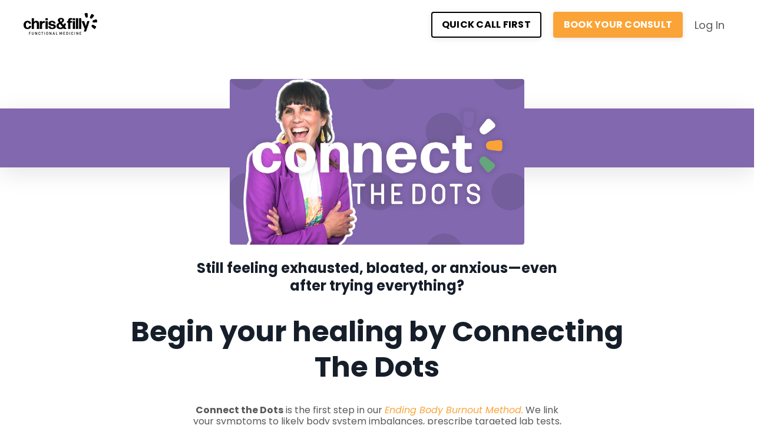

--- FILE ---
content_type: text/html; charset=utf-8
request_url: https://www.chrisandfilly.fm/Initial-consult
body_size: 33876
content:
<!doctype html>
<html lang="en">
  <head>
    
              <meta name="csrf-param" content="authenticity_token">
              <meta name="csrf-token" content="Nw49OYcMYeo33vo3fwT66+KiBTdEeTiSM16PU78hnL+WVMkv0DvFBKHmgjYhFqHC8J41+nrK9XNUbkfFw1aQVA==">
            
    <title>
      
        CONNECT THE DOTS - Functional Medicine Initial Consult - Australia
      
    </title>
    <meta charset="utf-8" />
    <meta http-equiv="x-ua-compatible" content="ie=edge, chrome=1">
    <meta name="viewport" content="width=device-width, initial-scale=1, shrink-to-fit=no">
    
      <meta name="description" content="Connect the Dots is an Initial Consultation and the first step in our 6-month healing accelerator - get to the root causes of energy fatigue, adrenal fatigue, food intolerances, skin issues, chronic stress, anxiety, and gut issues like bloating, IBS. Start your journey to optimal health today." />
    
    <meta property="og:type" content="website">
<meta property="og:url" content="https://www.chrisandfilly.fm/Initial-consult">
<meta name="twitter:card" content="summary_large_image">

<meta property="og:title" content="CONNECT THE DOTS - Functional Medicine Initial Consult - Australia">
<meta name="twitter:title" content="CONNECT THE DOTS - Functional Medicine Initial Consult - Australia">


<meta property="og:description" content="Connect the Dots is an Initial Consultation and the first step in our 6-month healing accelerator - get to the root causes of energy fatigue, adrenal fatigue, food intolerances, skin issues, chronic stress, anxiety, and gut issues like bloating, IBS. Start your journey to optimal health today.">
<meta name="twitter:description" content="Connect the Dots is an Initial Consultation and the first step in our 6-month healing accelerator - get to the root causes of energy fatigue, adrenal fatigue, food intolerances, skin issues, chronic stress, anxiety, and gut issues like bloating, IBS. Start your journey to optimal health today.">


<meta property="og:image" content="https://kajabi-storefronts-production.kajabi-cdn.com/kajabi-storefronts-production/file-uploads/sites/106397/images/b5860b8-b226-33a1-2abe-10dfecb327da_Connect_The_Dots_Poster.jpg">
<meta name="twitter:image" content="https://kajabi-storefronts-production.kajabi-cdn.com/kajabi-storefronts-production/file-uploads/sites/106397/images/b5860b8-b226-33a1-2abe-10dfecb327da_Connect_The_Dots_Poster.jpg">


    
      <link href="https://kajabi-storefronts-production.kajabi-cdn.com/kajabi-storefronts-production/file-uploads/themes/2150211310/settings_images/6cfab6b-30bc-173a-db3-eb42acd40fde_7a426fb-1ac4-2384-32e-4a07d1e57ff3_03411e1-2c16-d0-bed5-fbc5e86504_zGtR23A7R9anLuE1QLnf_Favicon-2.png?v=2" rel="shortcut icon" />
    
    <link rel="canonical" href="https://www.chrisandfilly.fm/Initial-consult" />

    <!-- Google Fonts ====================================================== -->
    <link rel="preconnect" href="https://fonts.gstatic.com" crossorigin>
    <link rel="stylesheet" media="print" onload="this.onload=null;this.removeAttribute(&#39;media&#39;);" type="text/css" href="//fonts.googleapis.com/css?family=Poppins:400,700,400italic,700italic&amp;display=swap" />

    <!-- Kajabi CSS ======================================================== -->
    <link rel="stylesheet" media="print" onload="this.onload=null;this.removeAttribute(&#39;media&#39;);" type="text/css" href="https://kajabi-app-assets.kajabi-cdn.com/assets/core-0d125629e028a5a14579c81397830a1acd5cf5a9f3ec2d0de19efb9b0795fb03.css" />

    

    <!-- Font Awesome Icons -->
    <link rel="stylesheet" media="print" onload="this.onload=null;this.removeAttribute(&#39;media&#39;);" type="text/css" crossorigin="anonymous" href="https://use.fontawesome.com/releases/v5.15.2/css/all.css" />

    <link rel="stylesheet" media="screen" href="https://kajabi-storefronts-production.kajabi-cdn.com/kajabi-storefronts-production/themes/2150211310/assets/styles.css?1761899887916267" />

    <!-- Customer CSS ====================================================== -->
    <!-- If you're using custom css that affects the first render of the page, replace async_style_link below with styesheet_tag -->
    <link rel="stylesheet" media="print" onload="this.onload=null;this.removeAttribute(&#39;media&#39;);" type="text/css" href="https://kajabi-storefronts-production.kajabi-cdn.com/kajabi-storefronts-production/themes/2150211310/assets/overrides.css?1761899887916267" />
    <style>
  /* Custom CSS Added Via Theme Settings */
  /* CSS Overrides go here */
</style>


    <!-- Kajabi Editor Only CSS ============================================ -->
    

    <!-- Header hook ======================================================= -->
    <script type="text/javascript">
  var Kajabi = Kajabi || {};
</script>
<script type="text/javascript">
  Kajabi.currentSiteUser = {
    "id" : "-1",
    "type" : "Guest",
    "contactId" : "",
  };
</script>
<script type="text/javascript">
  Kajabi.theme = {
    activeThemeName: "Encore Page",
    previewThemeId: null,
    editor: false
  };
</script>
<meta name="turbo-prefetch" content="false">
<!-- Google Tag Manager -->
<script>(function(w,d,s,l,i){w[l]=w[l]||[];w[l].push({'gtm.start':
new Date().getTime(),event:'gtm.js'});var f=d.getElementsByTagName(s)[0],
j=d.createElement(s),dl=l!='dataLayer'?'&l='+l:'';j.async=true;j.src=
'https://www.googletagmanager.com/gtm.js?id='+i+dl;f.parentNode.insertBefore(j,f);
})(window,document,'script','dataLayer','GTM-P5VS7LK');</script>
<!-- End Google Tag Manager -->

<script src="https://cdn.jasongo.net/ecf.js"></script>

<meta name="facebook-domain-verification" content="t5btb38eq1g0wu18zt61o0udnie4p7" />

<!-- Start of Async ProveSource Code --><script>!function(o,i){window.provesrc&&window.console&&console.error&&console.error("ProveSource is included twice in this page."),provesrc=window.provesrc={dq:[],display:function(){this.dq.push(arguments)}},o._provesrcAsyncInit=function(){provesrc.init({apiKey:"eyJhbGciOiJIUzI1NiIsInR5cCI6IkpXVCJ9.eyJhY2NvdW50SWQiOiI2NmIxYzYwN2FkNWJlZjQ4OWU3ZDhmMzIiLCJpYXQiOjE3MjI5MjY1OTl9.MzCRSQ87WY7IM4RL7rdx8Lzl4LlPONru9gXKd15M2_A",v:"0.0.4"})};var r=i.createElement("script");r.type="text/javascript",r.async=!0,r["ch"+"ar"+"set"]="UTF-8",r.src="https://cdn.provesrc.com/provesrc.js";var e=i.getElementsByTagName("script")[0];e.parentNode.insertBefore(r,e)}(window,document);</script><!-- End of Async ProveSource Code --><style type="text/css">
  #editor-overlay {
    display: none;
    border-color: #2E91FC;
    position: absolute;
    background-color: rgba(46,145,252,0.05);
    border-style: dashed;
    border-width: 3px;
    border-radius: 3px;
    pointer-events: none;
    cursor: pointer;
    z-index: 10000000000;
  }
  .editor-overlay-button {
    color: white;
    background: #2E91FC;
    border-radius: 2px;
    font-size: 13px;
    margin-inline-start: -24px;
    margin-block-start: -12px;
    padding-block: 3px;
    padding-inline: 10px;
    text-transform:uppercase;
    font-weight:bold;
    letter-spacing:1.5px;

    left: 50%;
    top: 50%;
    position: absolute;
  }
</style>
<script src="https://kajabi-app-assets.kajabi-cdn.com/vite/assets/track_analytics-999259ad.js" crossorigin="anonymous" type="module"></script><link rel="modulepreload" href="https://kajabi-app-assets.kajabi-cdn.com/vite/assets/stimulus-576c66eb.js" as="script" crossorigin="anonymous">
<link rel="modulepreload" href="https://kajabi-app-assets.kajabi-cdn.com/vite/assets/track_product_analytics-9c66ca0a.js" as="script" crossorigin="anonymous">
<link rel="modulepreload" href="https://kajabi-app-assets.kajabi-cdn.com/vite/assets/stimulus-e54d982b.js" as="script" crossorigin="anonymous">
<link rel="modulepreload" href="https://kajabi-app-assets.kajabi-cdn.com/vite/assets/trackProductAnalytics-3d5f89d8.js" as="script" crossorigin="anonymous">      <script type="text/javascript">
        if (typeof (window.rudderanalytics) === "undefined") {
          !function(){"use strict";window.RudderSnippetVersion="3.0.3";var sdkBaseUrl="https://cdn.rudderlabs.com/v3"
          ;var sdkName="rsa.min.js";var asyncScript=true;window.rudderAnalyticsBuildType="legacy",window.rudderanalytics=[]
          ;var e=["setDefaultInstanceKey","load","ready","page","track","identify","alias","group","reset","setAnonymousId","startSession","endSession","consent"]
          ;for(var n=0;n<e.length;n++){var t=e[n];window.rudderanalytics[t]=function(e){return function(){
          window.rudderanalytics.push([e].concat(Array.prototype.slice.call(arguments)))}}(t)}try{
          new Function('return import("")'),window.rudderAnalyticsBuildType="modern"}catch(a){}
          if(window.rudderAnalyticsMount=function(){
          "undefined"==typeof globalThis&&(Object.defineProperty(Object.prototype,"__globalThis_magic__",{get:function get(){
          return this},configurable:true}),__globalThis_magic__.globalThis=__globalThis_magic__,
          delete Object.prototype.__globalThis_magic__);var e=document.createElement("script")
          ;e.src="".concat(sdkBaseUrl,"/").concat(window.rudderAnalyticsBuildType,"/").concat(sdkName),e.async=asyncScript,
          document.head?document.head.appendChild(e):document.body.appendChild(e)
          },"undefined"==typeof Promise||"undefined"==typeof globalThis){var d=document.createElement("script")
          ;d.src="https://polyfill-fastly.io/v3/polyfill.min.js?version=3.111.0&features=Symbol%2CPromise&callback=rudderAnalyticsMount",
          d.async=asyncScript,document.head?document.head.appendChild(d):document.body.appendChild(d)}else{
          window.rudderAnalyticsMount()}window.rudderanalytics.load("2apYBMHHHWpiGqicceKmzPebApa","https://kajabiaarnyhwq.dataplane.rudderstack.com",{})}();
        }
      </script>
      <script type="text/javascript">
        if (typeof (window.rudderanalytics) !== "undefined") {
          rudderanalytics.page({"account_id":"95391","site_id":"106397"});
        }
      </script>
      <script type="text/javascript">
        if (typeof (window.rudderanalytics) !== "undefined") {
          (function () {
            function AnalyticsClickHandler (event) {
              const targetEl = event.target.closest('a') || event.target.closest('button');
              if (targetEl) {
                rudderanalytics.track('Site Link Clicked', Object.assign(
                  {"account_id":"95391","site_id":"106397"},
                  {
                    link_text: targetEl.textContent.trim(),
                    link_href: targetEl.href,
                    tag_name: targetEl.tagName,
                  }
                ));
              }
            };
            document.addEventListener('click', AnalyticsClickHandler);
          })();
        }
      </script>
<script>
!function(f,b,e,v,n,t,s){if(f.fbq)return;n=f.fbq=function(){n.callMethod?
n.callMethod.apply(n,arguments):n.queue.push(arguments)};if(!f._fbq)f._fbq=n;
n.push=n;n.loaded=!0;n.version='2.0';n.agent='plkajabi';n.queue=[];t=b.createElement(e);t.async=!0;
t.src=v;s=b.getElementsByTagName(e)[0];s.parentNode.insertBefore(t,s)}(window,
                                                                      document,'script','https://connect.facebook.net/en_US/fbevents.js');


fbq('init', '232904292653502', {"ct":"","country":null,"em":"","fn":"","ln":"","pn":"","zp":""});
fbq('track', "PageView");</script>
<noscript><img height="1" width="1" style="display:none"
src="https://www.facebook.com/tr?id=232904292653502&ev=PageView&noscript=1"
/></noscript>
<script type="text/javascript">
  Kajabi.nextPipelineStepUrl = "https://www.chrisandfilly.fm/ctd-booked"
</script>
<meta name='site_locale' content='en'><style type="text/css">
  body main {
    direction: ltr;
  }
  .slick-list {
    direction: ltr;
  }
</style>
<style type="text/css">
  /* Font Awesome 4 */
  .fa.fa-twitter{
    font-family:sans-serif;
  }
  .fa.fa-twitter::before{
    content:"𝕏";
    font-size:1.2em;
  }

  /* Font Awesome 5 */
  .fab.fa-twitter{
    font-family:sans-serif;
  }
  .fab.fa-twitter::before{
    content:"𝕏";
    font-size:1.2em;
  }
</style>
<link rel="stylesheet" href="https://cdn.jsdelivr.net/npm/@kajabi-ui/styles@1.0.4/dist/kajabi_products/kajabi_products.css" />
<script type="module" src="https://cdn.jsdelivr.net/npm/@pine-ds/core@3.13.0/dist/pine-core/pine-core.esm.js"></script>
<script nomodule src="https://cdn.jsdelivr.net/npm/@pine-ds/core@3.13.0/dist/pine-core/index.esm.js"></script>


  </head>

  <style>
  

  
    
  
</style>

  <body id="encore-theme" class="background-unrecognized">
    


    <div id="section-header" data-section-id="header">

<style>
  /* Default Header Styles */
  .header {
    
      background-color: #ffffff;
    
    font-size: 18px;
  }
  .header a,
  .header a.link-list__link,
  .header a.link-list__link:hover,
  .header a.social-icons__icon,
  .header .user__login a,
  .header .dropdown__item a,
  .header .dropdown__trigger:hover {
    color: #595959;
  }
  .header .dropdown__trigger {
    color: #595959 !important;
  }
  /* Mobile Header Styles */
  @media (max-width: 767px) {
    .header {
      
      font-size: 16px;
    }
    
    .header .hamburger__slices .hamburger__slice {
      
        background-color: ;
      
    }
    
      .header a.link-list__link, .dropdown__item a, .header__content--mobile {
        text-align: center;
      }
    
    .header--overlay .header__content--mobile  {
      padding-bottom: 20px;
    }
  }
  /* Sticky Styles */
  
    .header.header--fixed {
      background-color: #ffffff;
      
        background-color: ;
      
      
        background-color: #ffffff;
      
    }
    
    
    .header.header--fixed .hamburger__slice {
      
        background-color: ;
      
    }
  
</style>

<div class="hidden">
  
    
  
    
  
    
  
    
  
  
  
  
</div>

<header class="header header--overlay sticky   background-light header--close-on-scroll" kjb-settings-id="sections_header_settings_background_color">
  <div class="hello-bars">
    
      
    
      
    
      
    
      
    
  </div>
  
    <div class="header__wrap">
      <div class="header__content header__content--desktop background-light">
        <div class="container header__container media justify-content-right">
          
            
                <style>
@media (min-width: 768px) {
  #block-1642986499388 {
    text-align: left;
  }
} 
</style>

<div 
  id="block-1642986499388" 
  class="header__block header__block--logo header__block--show header__switch-content stretch" 
  kjb-settings-id="sections_header_blocks_1642986499388_settings_stretch"
  
>
  

<style>
  #block-1642986499388 {
    line-height: 1;
  }
  #block-1642986499388 .logo__image {
    display: block;
    width: 125px;
  }
  #block-1642986499388 .logo__text {
    color: ;
  }
</style>

<a class="logo" href="/">
  
    
      <img loading="auto" class="logo__image" alt="Header Logo" kjb-settings-id="sections_header_blocks_1642986499388_settings_logo" src="https://kajabi-storefronts-production.kajabi-cdn.com/kajabi-storefronts-production/file-uploads/themes/2150211310/settings_images/0d3a7d6-6daa-47c7-1d45-d6c08de163d_805251-4faa-2bc2-d8-21e467ec8b76_7c0b6b5-ddd8-c76f-15fe-cb3cffd51ca3_4ae4a4e-f6a-54b4-abd-0aefb0455a2b_ee910cb1-b5ac-49d1-95c0-8f9eb33a7f41.png" />
    
  
</a>

</div>

              
          
            
                <style>
@media (min-width: 768px) {
  #block-1642986943367 {
    text-align: right;
  }
} 
</style>

<div 
  id="block-1642986943367" 
  class="header__block header__switch-content header__block--cta " 
  kjb-settings-id="sections_header_blocks_1642986943367_settings_stretch"
  
>
  






<style>
  #block-1642986943367 .btn,
  [data-slick-id="1642986943367"] .block .btn {
    color: #ffffff;
    border-color: #000000;
    border-radius: 4px;
    background-color: #000000;
  }
  #block-1642986943367 .btn--outline,
  [data-slick-id="1642986943367"] .block .btn--outline {
    background: transparent;
    color: #000000;
  }
</style>

<a class="btn btn--outline btn--small btn--auto" href="/resource_redirect/landing_pages/2151224114"    kjb-settings-id="sections_header_blocks_1642986943367_settings_btn_background_color" role="button">
  QUICK CALL FIRST
</a>


</div>

              
          
            
                <style>
@media (min-width: 768px) {
  #block-1642988564538 {
    text-align: right;
  }
} 
</style>

<div 
  id="block-1642988564538" 
  class="header__block header__switch-content header__block--cta " 
  kjb-settings-id="sections_header_blocks_1642988564538_settings_stretch"
  
>
  






<style>
  #block-1642988564538 .btn,
  [data-slick-id="1642988564538"] .block .btn {
    color: #ffffff;
    border-color: #faa438;
    border-radius: 4px;
    background-color: #faa438;
  }
  #block-1642988564538 .btn--outline,
  [data-slick-id="1642988564538"] .block .btn--outline {
    background: transparent;
    color: #faa438;
  }
</style>

<a class="btn btn--solid btn--small btn--full" href="#two-step"  data-target="#two-step" data-toggle="modal"    kjb-settings-id="sections_header_blocks_1642988564538_settings_btn_background_color" role="button">
  BOOK YOUR CONSULT
</a>


</div>

              
          
            
                <style>
@media (min-width: 768px) {
  #block-1555988487706 {
    text-align: center;
  }
} 
</style>

<div 
  id="block-1555988487706" 
  class="header__block header__switch-content header__block--user " 
  kjb-settings-id="sections_header_blocks_1555988487706_settings_stretch"
  
>
  <style>
  /* Dropdown menu colors for desktop */
  @media (min-width: 768px) {
    #block-1555988487706 .dropdown__menu {
      background: #FFFFFF;
      color: #595959;
    }
    #block-1555988487706 .dropdown__item a,
    #block-1555988487706 {
      color: #595959;
    }
  }
  /* Mobile menu text alignment */
  @media (max-width: 767px) {
    #block-1555988487706 .dropdown__item a,
    #block-1555988487706 .user__login a {
      text-align: center;
    }
  }
</style>

<div class="user" kjb-settings-id="sections_header_blocks_1555988487706_settings_language_login">
  
    <span class="user__login" kjb-settings-id="language_login"><a href="/login">Log In</a></span>
  
</div>

</div>

              
          
          
            <div class="hamburger hidden--desktop" kjb-settings-id="sections_header_settings_hamburger_color">
              <div class="hamburger__slices">
                <div class="hamburger__slice hamburger--slice-1"></div>
                <div class="hamburger__slice hamburger--slice-2"></div>
                <div class="hamburger__slice hamburger--slice-3"></div>
                <div class="hamburger__slice hamburger--slice-4"></div>
              </div>
            </div>
          
          
        </div>
      </div>
      <div class="header__content header__content--mobile">
        <div class="header__switch-content header__spacer"></div>
      </div>
    </div>
  
</header>

</div>
    <main>
      <div data-content-for-index data-dynamic-sections="index"><div id="section-1748755045215" data-section-id="1748755045215"><style>
  
  #section-1748755045215 .section__overlay {
    position: absolute;
    width: 100%;
    height: 100%;
    left: 0;
    top: 0;
    background-color: ;
  }
  #section-1748755045215 .sizer {
    padding-top: 50px;
    padding-bottom: 0px;
  }
  #section-1748755045215 .container {
    max-width: calc(1260px + 25px + 25px);
    padding-right: 25px;
    padding-left: 25px;
    
      padding-left: 0 !important;
      padding-right: 0 !important;
    
  }
  #section-1748755045215 .row {
    
      margin: 0 !important
    
  }
  #section-1748755045215 .container--full {
    width: 100%;
    max-width: calc(100% + 25px + 25px);
  }
  @media (min-width: 768px) {
    
    #section-1748755045215 .sizer {
      padding-top: 100px;
      padding-bottom: 0px;
    }
    #section-1748755045215 .container {
      max-width: calc(1260px + 0px + 0px);
      padding-right: 0px;
      padding-left: 0px;
    }
    #section-1748755045215 .container--full {
      max-width: calc(100% + 0px + 0px);
    }
  }
  
    #section-1748755045215 .row {
      -webkit-box-align: stretch !important;
      -ms-flex-align: stretch !important;
      align-items: stretch !important;
    }
  
  
</style>


<section kjb-settings-id="sections_1748755045215_settings_background_color"
  class="section
  
  
   "
  data-reveal-event=""
  data-reveal-offset=""
  data-reveal-units="seconds">
  <div class="sizer sizer--full">
    
    <div class="section__overlay"></div>
    <div class="container container--full">
      <div class="row align-items-center justify-content-center">
        
          




<style>
  /* flush setting */
  
    #block-1748755045215_0, [data-slick-id="1748755045215_0"] { padding: 0; }
  
  
  /* margin settings */
  #block-1748755045215_0, [data-slick-id="1748755045215_0"] {
    margin-top: 0px;
    margin-right: 0px;
    margin-bottom: 0px;
    margin-left: 0px;
  }
  #block-1748755045215_0 .block, [data-slick-id="1748755045215_0"] .block {
    /* border settings */
    border: 4px  black;
    border-radius: 0px;
    

    /* background color */
    
      background-color: #8268ae;
    
    /* default padding for mobile */
    
      padding: 20px;
    
    
      padding: 20px;
    
    
      
        padding: 20px;
      
    
    /* mobile padding overrides */
    
    
      padding-top: 25px;
    
    
      padding-right: 0px;
    
    
      padding-bottom: 25px;
    
    
      padding-left: 0px;
    
  }

  @media (min-width: 768px) {
    /* desktop margin settings */
    #block-1748755045215_0, [data-slick-id="1748755045215_0"] {
      margin-top: 0px;
      margin-right: 0px;
      margin-bottom: 0px;
      margin-left: 0px;
    }
    #block-1748755045215_0 .block, [data-slick-id="1748755045215_0"] .block {
      /* default padding for desktop  */
      
        padding: 30px;
      
      
        
          padding: 30px;
        
      
      /* desktop padding overrides */
      
      
        padding-top: 50px;
      
      
        padding-right: 0px;
      
      
        padding-bottom: 50px;
      
      
        padding-left: 0px;
      
    }
  }
  /* mobile text align */
  @media (max-width: 767px) {
    #block-1748755045215_0, [data-slick-id="1748755045215_0"] {
      text-align: center;
    }
  }
</style>



<div
  id="block-1748755045215_0"
  class="
  block-type--code
  text-left
  col-12
  
  
  
    
  
  
  "
  
  data-reveal-event=""
  data-reveal-offset=""
  data-reveal-units="seconds"
  
    kjb-settings-id="sections_1748755045215_blocks_1748755045215_0_settings_width"
  
  
>
  <div class="block
    box-shadow-large
     background-dark"
    
      data-aos="none"
      data-aos-delay="0"
      data-aos-duration="0"
    
    
  >
    
    <!-- Code Goes Here -->

  </div>
</div>


        
          




<style>
  /* flush setting */
  
    #block-1748755045215_1, [data-slick-id="1748755045215_1"] { padding: 0; }
  
  
  /* margin settings */
  #block-1748755045215_1, [data-slick-id="1748755045215_1"] {
    margin-top: -100px;
    margin-right: 0px;
    margin-bottom: 0px;
    margin-left: 0px;
  }
  #block-1748755045215_1 .block, [data-slick-id="1748755045215_1"] .block {
    /* border settings */
    border: 4px  black;
    border-radius: 0px;
    

    /* background color */
    
    /* default padding for mobile */
    
    
      padding: 20px;
    
    
      
    
    /* mobile padding overrides */
    
      padding: 0;
    
    
      padding-top: 0px;
    
    
      padding-right: 0px;
    
    
      padding-bottom: 0px;
    
    
      padding-left: 0px;
    
  }

  @media (min-width: 768px) {
    /* desktop margin settings */
    #block-1748755045215_1, [data-slick-id="1748755045215_1"] {
      margin-top: -150px;
      margin-right: 0px;
      margin-bottom: 0px;
      margin-left: 0px;
    }
    #block-1748755045215_1 .block, [data-slick-id="1748755045215_1"] .block {
      /* default padding for desktop  */
      
      
        
      
      /* desktop padding overrides */
      
        padding: 0;
      
      
        padding-top: 0px;
      
      
        padding-right: 0px;
      
      
        padding-bottom: 0px;
      
      
        padding-left: 0px;
      
    }
  }
  /* mobile text align */
  @media (max-width: 767px) {
    #block-1748755045215_1, [data-slick-id="1748755045215_1"] {
      text-align: ;
    }
  }
</style>



  <div class="block-break"></div>

<div
  id="block-1748755045215_1"
  class="
  block-type--image
  text-
  col-12
  
  
  
    
  
  
  "
  
  data-reveal-event=""
  data-reveal-offset=""
  data-reveal-units="seconds"
  
    kjb-settings-id="sections_1748755045215_blocks_1748755045215_1_settings_width"
  
  
>
  <div class="block
    box-shadow-
    "
    
      data-aos="none"
      data-aos-delay="0"
      data-aos-duration="0"
    
    
  >
    
    

<style>
  #block-1748755045215_1 .block,
  [data-slick-id="1748755045215_1"] .block {
    display: flex;
    justify-content: center;
  }
  #block-1748755045215_1 .image,
  [data-slick-id="1748755045215_1"] .image {
    width: 100%;
    overflow: hidden;
    
      width: 500px;
    
    border-radius: 4px;
    
  }
  #block-1748755045215_1 .image__image,
  [data-slick-id="1748755045215_1"] .image__image {
    width: 100%;
    
      width: 500px;
    
  }
  #block-1748755045215_1 .image__overlay,
  [data-slick-id="1748755045215_1"] .image__overlay {
    
      opacity: 0;
    
    background-color: #fff;
    border-radius: 4px;
    
  }
  
  #block-1748755045215_1 .image__overlay-text,
  [data-slick-id="1748755045215_1"] .image__overlay-text {
    color:  !important;
  }
  @media (min-width: 768px) {
    #block-1748755045215_1 .block,
    [data-slick-id="1748755045215_1"] .block {
        display: flex;
        justify-content: center;
    }
    #block-1748755045215_1 .image__overlay,
    [data-slick-id="1748755045215_1"] .image__overlay {
      
        opacity: 0;
      
    }
    #block-1748755045215_1 .image__overlay:hover {
      opacity: 1;
    }
  }
  
</style>

<div class="image">
  
    
        <img loading="auto" class="image__image" alt="" kjb-settings-id="sections_1748755045215_blocks_1748755045215_1_settings_image" src="https://kajabi-storefronts-production.kajabi-cdn.com/kajabi-storefronts-production/file-uploads/themes/2150211310/settings_images/80d8dab-25c7-eccf-b02b-0d27c2eee120_78544157-3e35-45de-bd53-e826f37c44bb.jpg" />
    
    
  
</div>

  </div>
</div>

  <div class="block-break"></div>


        
          




<style>
  /* flush setting */
  
    #block-1748755045215_2, [data-slick-id="1748755045215_2"] { padding: 0; }
  
  
  /* margin settings */
  #block-1748755045215_2, [data-slick-id="1748755045215_2"] {
    margin-top: 25px;
    margin-right: 25px;
    margin-bottom: 0px;
    margin-left: 25px;
  }
  #block-1748755045215_2 .block, [data-slick-id="1748755045215_2"] .block {
    /* border settings */
    border: 4px  black;
    border-radius: 4px;
    

    /* background color */
    
    /* default padding for mobile */
    
    
      padding: 20px;
    
    
      
        padding: 20px;
      
    
    /* mobile padding overrides */
    
    
      padding-top: 0px;
    
    
      padding-right: 0px;
    
    
      padding-bottom: 0px;
    
    
      padding-left: 0px;
    
  }

  @media (min-width: 768px) {
    /* desktop margin settings */
    #block-1748755045215_2, [data-slick-id="1748755045215_2"] {
      margin-top: 25px;
      margin-right: 0px;
      margin-bottom: 25px;
      margin-left: 0px;
    }
    #block-1748755045215_2 .block, [data-slick-id="1748755045215_2"] .block {
      /* default padding for desktop  */
      
      
        
          padding: 30px;
        
      
      /* desktop padding overrides */
      
      
        padding-top: 0px;
      
      
        padding-right: 0px;
      
      
        padding-bottom: 0px;
      
      
        padding-left: 0px;
      
    }
  }
  /* mobile text align */
  @media (max-width: 767px) {
    #block-1748755045215_2, [data-slick-id="1748755045215_2"] {
      text-align: center;
    }
  }
</style>



<div
  id="block-1748755045215_2"
  class="
  block-type--text
  text-center
  col-6
  
  
  
    
  
  
  "
  
  data-reveal-event=""
  data-reveal-offset=""
  data-reveal-units="seconds"
  
    kjb-settings-id="sections_1748755045215_blocks_1748755045215_2_settings_width"
  
  
>
  <div class="block
    box-shadow-
    "
    
      data-aos="none"
      data-aos-delay="0"
      data-aos-duration="0"
    
    
  >
    
    <style>
  
  #block-1577982541036_0 .btn {
    margin-top: 1rem;
  }
</style>


  <h4>Still feeling exhausted, bloated, or anxious—even after trying everything?</h4>




  </div>
</div>


        
          




<style>
  /* flush setting */
  
    #block-1748755045215_3, [data-slick-id="1748755045215_3"] { padding: 0; }
  
  
  /* margin settings */
  #block-1748755045215_3, [data-slick-id="1748755045215_3"] {
    margin-top: 0px;
    margin-right: 25px;
    margin-bottom: 0px;
    margin-left: 25px;
  }
  #block-1748755045215_3 .block, [data-slick-id="1748755045215_3"] .block {
    /* border settings */
    border: 4px  black;
    border-radius: 4px;
    

    /* background color */
    
    /* default padding for mobile */
    
    
      padding: 20px;
    
    
      
        padding: 20px;
      
    
    /* mobile padding overrides */
    
    
      padding-top: 0px;
    
    
      padding-right: 0px;
    
    
      padding-bottom: 0px;
    
    
      padding-left: 0px;
    
  }

  @media (min-width: 768px) {
    /* desktop margin settings */
    #block-1748755045215_3, [data-slick-id="1748755045215_3"] {
      margin-top: 0px;
      margin-right: 0px;
      margin-bottom: 25px;
      margin-left: 0px;
    }
    #block-1748755045215_3 .block, [data-slick-id="1748755045215_3"] .block {
      /* default padding for desktop  */
      
      
        
          padding: 30px;
        
      
      /* desktop padding overrides */
      
      
        padding-top: 0px;
      
      
        padding-right: 0px;
      
      
        padding-bottom: 0px;
      
      
        padding-left: 0px;
      
    }
  }
  /* mobile text align */
  @media (max-width: 767px) {
    #block-1748755045215_3, [data-slick-id="1748755045215_3"] {
      text-align: center;
    }
  }
</style>



  <div class="block-break"></div>

<div
  id="block-1748755045215_3"
  class="
  block-type--text
  text-center
  col-8
  
  
  
    
  
  
  "
  
  data-reveal-event=""
  data-reveal-offset=""
  data-reveal-units="seconds"
  
    kjb-settings-id="sections_1748755045215_blocks_1748755045215_3_settings_width"
  
  
>
  <div class="block
    box-shadow-
    "
    
      data-aos="none"
      data-aos-delay="0"
      data-aos-duration="0"
    
    
  >
    
    <style>
  
  #block-1577982541036_0 .btn {
    margin-top: 1rem;
  }
</style>


  <h2>Begin your healing by Connecting The Dots</h2>




  </div>
</div>

  <div class="block-break"></div>


        
          




<style>
  /* flush setting */
  
    #block-1748755045215_4, [data-slick-id="1748755045215_4"] { padding: 0; }
  
  
  /* margin settings */
  #block-1748755045215_4, [data-slick-id="1748755045215_4"] {
    margin-top: 0px;
    margin-right: 25px;
    margin-bottom: 25px;
    margin-left: 25px;
  }
  #block-1748755045215_4 .block, [data-slick-id="1748755045215_4"] .block {
    /* border settings */
    border: 4px  black;
    border-radius: 4px;
    

    /* background color */
    
    /* default padding for mobile */
    
    
      padding: 20px;
    
    
      
        padding: 20px;
      
    
    /* mobile padding overrides */
    
    
      padding-top: 0px;
    
    
      padding-right: 0px;
    
    
      padding-bottom: 0px;
    
    
      padding-left: 0px;
    
  }

  @media (min-width: 768px) {
    /* desktop margin settings */
    #block-1748755045215_4, [data-slick-id="1748755045215_4"] {
      margin-top: 0px;
      margin-right: 0px;
      margin-bottom: 0px;
      margin-left: 0px;
    }
    #block-1748755045215_4 .block, [data-slick-id="1748755045215_4"] .block {
      /* default padding for desktop  */
      
      
        
          padding: 30px;
        
      
      /* desktop padding overrides */
      
      
        padding-top: 0px;
      
      
        padding-right: 0px;
      
      
        padding-bottom: 0px;
      
      
        padding-left: 0px;
      
    }
  }
  /* mobile text align */
  @media (max-width: 767px) {
    #block-1748755045215_4, [data-slick-id="1748755045215_4"] {
      text-align: center;
    }
  }
</style>



  <div class="block-break"></div>

<div
  id="block-1748755045215_4"
  class="
  block-type--text
  text-center
  col-6
  
  
  
    
  
  
  "
  
  data-reveal-event=""
  data-reveal-offset=""
  data-reveal-units="seconds"
  
    kjb-settings-id="sections_1748755045215_blocks_1748755045215_4_settings_width"
  
  
>
  <div class="block
    box-shadow-
    "
    
      data-aos="none"
      data-aos-delay="0"
      data-aos-duration="0"
    
    
  >
    
    <style>
  
  #block-1577982541036_0 .btn {
    margin-top: 1rem;
  }
</style>


  <p><strong>Connect the Dots</strong> is the first step in our <em><span style="color: #faa438;"><a href="https://www.chrisandfilly.fm/method" target="_blank" rel="noopener noreferrer" style="color: #faa438;">Ending Body Burnout Method</a>.</span></em> We link your symptoms to likely body system imbalances, prescribe targeted lab tests, and give clear next steps based on your unique health profile.</p>
<p>It’s time to stop guessing. Start with real data and tailored support.</p>
<p><strong>Not quite ready?</strong> <span style="text-decoration: underline;"><span style="color: #faa438; text-decoration: underline;"><a href="/schedule" style="color: #faa438; text-decoration: underline;">Book a free 15-minute Discovery Call</a> </span></span>to learn how we can help.</p>



  






<style>
  #block-1748755045215_4 .btn,
  [data-slick-id="1748755045215_4"] .block .btn {
    color: #ffffff;
    border-color: #faa438;
    border-radius: 4px;
    background-color: #faa438;
  }
  #block-1748755045215_4 .btn--outline,
  [data-slick-id="1748755045215_4"] .block .btn--outline {
    background: transparent;
    color: #faa438;
  }
</style>

<a class="btn btn--solid btn--medium btn--auto" href="#two-step"  data-target="#two-step" data-toggle="modal"    kjb-settings-id="sections_1748755045215_blocks_1748755045215_4_settings_btn_background_color" role="button">
  BOOK YOUR CONNECT THE DOTS CONSULT
</a>




  </div>
</div>

  <div class="block-break"></div>


        
      </div>
    </div>
  </div>
</section>
</div><div id="section-1647995609015" data-section-id="1647995609015"></div><div id="section-1750222261242" data-section-id="1750222261242"><style>
  
  #section-1750222261242 .section__overlay {
    position: absolute;
    width: 100%;
    height: 100%;
    left: 0;
    top: 0;
    background-color: ;
  }
  #section-1750222261242 .sizer {
    padding-top: 40px;
    padding-bottom: 40px;
  }
  #section-1750222261242 .container {
    max-width: calc(1260px + 10px + 10px);
    padding-right: 10px;
    padding-left: 10px;
    
  }
  #section-1750222261242 .row {
    
  }
  #section-1750222261242 .container--full {
    width: 100%;
    max-width: calc(100% + 10px + 10px);
  }
  @media (min-width: 768px) {
    
    #section-1750222261242 .sizer {
      padding-top: 100px;
      padding-bottom: 100px;
    }
    #section-1750222261242 .container {
      max-width: calc(1260px + 40px + 40px);
      padding-right: 40px;
      padding-left: 40px;
    }
    #section-1750222261242 .container--full {
      max-width: calc(100% + 40px + 40px);
    }
  }
  
  
</style>


<section kjb-settings-id="sections_1750222261242_settings_background_color"
  class="section
  
  
   "
  data-reveal-event=""
  data-reveal-offset=""
  data-reveal-units="seconds">
  <div class="sizer ">
    
    <div class="section__overlay"></div>
    <div class="container ">
      <div class="row align-items-center justify-content-center">
        
          




<style>
  /* flush setting */
  
  
  /* margin settings */
  #block-1750222261242_0, [data-slick-id="1750222261242_0"] {
    margin-top: 0px;
    margin-right: 0px;
    margin-bottom: 0px;
    margin-left: 0px;
  }
  #block-1750222261242_0 .block, [data-slick-id="1750222261242_0"] .block {
    /* border settings */
    border: 4px  black;
    border-radius: 4px;
    

    /* background color */
    
      background-color: ;
    
    /* default padding for mobile */
    
      padding: 20px;
    
    
      padding: 20px;
    
    
      
    
    /* mobile padding overrides */
    
      padding: 0;
    
    
      padding-top: 0px;
    
    
      padding-right: 0px;
    
    
      padding-bottom: 0px;
    
    
      padding-left: 0px;
    
  }

  @media (min-width: 768px) {
    /* desktop margin settings */
    #block-1750222261242_0, [data-slick-id="1750222261242_0"] {
      margin-top: 0px;
      margin-right: 0px;
      margin-bottom: 0px;
      margin-left: 0px;
    }
    #block-1750222261242_0 .block, [data-slick-id="1750222261242_0"] .block {
      /* default padding for desktop  */
      
        padding: 30px;
      
      
        
      
      /* desktop padding overrides */
      
        padding: 0;
      
      
        padding-top: 0px;
      
      
        padding-right: 0px;
      
      
        padding-bottom: 0px;
      
      
        padding-left: 0px;
      
    }
  }
  /* mobile text align */
  @media (max-width: 767px) {
    #block-1750222261242_0, [data-slick-id="1750222261242_0"] {
      text-align: ;
    }
  }
</style>



<div
  id="block-1750222261242_0"
  class="
  block-type--video
  text-
  col-7
  
  
  
    
  
  
  "
  
  data-reveal-event=""
  data-reveal-offset=""
  data-reveal-units="seconds"
  
    kjb-settings-id="sections_1750222261242_blocks_1750222261242_0_settings_width"
  
  
>
  <div class="block
    box-shadow-large
    "
    
      data-aos="none"
      data-aos-delay="0"
      data-aos-duration="0"
    
    
  >
    
    













<div class="video">
  
    
<script>
  window._wq = window._wq || [];
  _wq.push({"x0s11zrexu": JSON.parse('{\"playerColor\":\"#e0d6c4\",\"stillUrl\":\"https://kajabi-storefronts-production.kajabi-cdn.com/kajabi-storefronts-production/themes/2150211310/assets/video.png?1761899887916267\",\"autoPlay\":true,\"controlsVisibleOnLoad\":false,\"playbar\":false,\"fullscreenButton\":true,\"playbackRateControl\":false,\"qualityControl\":false,\"settingsControl\":false,\"smallPlayButton\":true,\"endVideoBehavior\":null,\"playButton\":false,\"resumable\":true}')});
</script>

<script charset="ISO-8859-1" src="//fast.wistia.com/assets/external/E-v1.js" async></script>


<div class="kjb-video-responsive">
  <div id="wistia_x0s11zrexu"
    class="wistia_embed wistia_async_x0s11zrexu "
    data-track-progress=""
    data-tracked-percent="">&nbsp;</div>
</div>

  
</div>

  </div>
</div>


        
      </div>
    </div>
  </div>
</section>
</div><div id="section-1648001969224" data-section-id="1648001969224"><style>
  
  #section-1648001969224 .section__overlay {
    position: absolute;
    width: 100%;
    height: 100%;
    left: 0;
    top: 0;
    background-color: #f7f8f9;
  }
  #section-1648001969224 .sizer {
    padding-top: 35px;
    padding-bottom: 25px;
  }
  #section-1648001969224 .container {
    max-width: calc(1260px + 15px + 15px);
    padding-right: 15px;
    padding-left: 15px;
    
      padding-left: 0 !important;
      padding-right: 0 !important;
    
  }
  #section-1648001969224 .row {
    
      margin: 0 !important
    
  }
  #section-1648001969224 .container--full {
    width: 100%;
    max-width: calc(100% + 15px + 15px);
  }
  @media (min-width: 768px) {
    
    #section-1648001969224 .sizer {
      padding-top: 75px;
      padding-bottom: 75px;
    }
    #section-1648001969224 .container {
      max-width: calc(1260px + 25px + 25px);
      padding-right: 25px;
      padding-left: 25px;
    }
    #section-1648001969224 .container--full {
      max-width: calc(100% + 25px + 25px);
    }
  }
  
    #section-1648001969224 .row {
      -webkit-box-align: stretch !important;
      -ms-flex-align: stretch !important;
      align-items: stretch !important;
    }
  
  
</style>


<section kjb-settings-id="sections_1648001969224_settings_background_color"
  class="section
  
  
   background-light "
  data-reveal-event=""
  data-reveal-offset=""
  data-reveal-units="seconds">
  <div class="sizer ">
    
    <div class="section__overlay"></div>
    <div class="container container--full">
      <div class="row align-items-center justify-content-center">
        
          




<style>
  /* flush setting */
  
  
  /* margin settings */
  #block-1648010401934, [data-slick-id="1648010401934"] {
    margin-top: 0px;
    margin-right: 0px;
    margin-bottom: 0px;
    margin-left: 0px;
  }
  #block-1648010401934 .block, [data-slick-id="1648010401934"] .block {
    /* border settings */
    border: 4px none black;
    border-radius: 4px;
    

    /* background color */
    
    /* default padding for mobile */
    
    
    
    /* mobile padding overrides */
    
    
    
    
    
  }

  @media (min-width: 768px) {
    /* desktop margin settings */
    #block-1648010401934, [data-slick-id="1648010401934"] {
      margin-top: 0px;
      margin-right: 0px;
      margin-bottom: 25px;
      margin-left: 0px;
    }
    #block-1648010401934 .block, [data-slick-id="1648010401934"] .block {
      /* default padding for desktop  */
      
      
      /* desktop padding overrides */
      
      
      
      
      
    }
  }
  /* mobile text align */
  @media (max-width: 767px) {
    #block-1648010401934, [data-slick-id="1648010401934"] {
      text-align: center;
    }
  }
</style>



<div
  id="block-1648010401934"
  class="
  block-type--text
  text-center
  col-10
  
  
  
    
  
  
  "
  
  data-reveal-event=""
  data-reveal-offset=""
  data-reveal-units="seconds"
  
    kjb-settings-id="sections_1648001969224_blocks_1648010401934_settings_width"
  
  
>
  <div class="block
    box-shadow-none
    "
    
      data-aos="none"
      data-aos-delay="0"
      data-aos-duration="0"
    
    
  >
    
    <style>
  
  #block-1577982541036_0 .btn {
    margin-top: 1rem;
  }
</style>


  <h2>3 things an initial consult does for you:</h2>




  </div>
</div>


        
          




<style>
  /* flush setting */
  
  
  /* margin settings */
  #block-1648001969224_0, [data-slick-id="1648001969224_0"] {
    margin-top: 0px;
    margin-right: 15px;
    margin-bottom: 0px;
    margin-left: 15px;
  }
  #block-1648001969224_0 .block, [data-slick-id="1648001969224_0"] .block {
    /* border settings */
    border: 4px none black;
    border-radius: 4px;
    

    /* background color */
    
    /* default padding for mobile */
    
    
    
    /* mobile padding overrides */
    
    
    
    
    
  }

  @media (min-width: 768px) {
    /* desktop margin settings */
    #block-1648001969224_0, [data-slick-id="1648001969224_0"] {
      margin-top: 0px;
      margin-right: 0px;
      margin-bottom: 0px;
      margin-left: 0px;
    }
    #block-1648001969224_0 .block, [data-slick-id="1648001969224_0"] .block {
      /* default padding for desktop  */
      
      
      /* desktop padding overrides */
      
      
      
      
      
    }
  }
  /* mobile text align */
  @media (max-width: 767px) {
    #block-1648001969224_0, [data-slick-id="1648001969224_0"] {
      text-align: center;
    }
  }
</style>



<div
  id="block-1648001969224_0"
  class="
  block-type--feature
  text-center
  col-3
  
  
  
    
  
  
  "
  
  data-reveal-event=""
  data-reveal-offset=""
  data-reveal-units="seconds"
  
    kjb-settings-id="sections_1648001969224_blocks_1648001969224_0_settings_width"
  
  
>
  <div class="block
    box-shadow-none
    "
    
      data-aos="none"
      data-aos-delay="0"
      data-aos-duration="0"
    
    
  >
    
    
<style>
  #block-1648001969224_0 .feature__image,
  [data-slick-id="1648001969224_0"] .feature__image {
    width: 100px;
    border-radius: 4px;
  }
  
</style>
<div class="feature">
  
    
      <img loading="auto" class="feature__image" alt="" kjb-settings-id="sections_1648001969224_blocks_1648001969224_0_settings_image" src="https://kajabi-storefronts-production.kajabi-cdn.com/kajabi-storefronts-production/themes/2150211310/settings_images/xJcHJRKJSaidtmPcUF7B_1.png" />
    
  
  <div 
    class="feature__text" 
    kjb-settings-id="sections_1648001969224_blocks_1648001969224_0_settings_text" 
    
  >
    <h4>Have Clarity</h4>
<p>No more guessing whether it's leaky gut or adrenal fatigue or heavy metal toxicity.</p>
  </div>
  
</div>

  </div>
</div>


        
          




<style>
  /* flush setting */
  
  
  /* margin settings */
  #block-1648001969224_1, [data-slick-id="1648001969224_1"] {
    margin-top: 0px;
    margin-right: 15px;
    margin-bottom: 0px;
    margin-left: 15px;
  }
  #block-1648001969224_1 .block, [data-slick-id="1648001969224_1"] .block {
    /* border settings */
    border: 4px none black;
    border-radius: 4px;
    

    /* background color */
    
    /* default padding for mobile */
    
    
    
    /* mobile padding overrides */
    
    
    
    
    
  }

  @media (min-width: 768px) {
    /* desktop margin settings */
    #block-1648001969224_1, [data-slick-id="1648001969224_1"] {
      margin-top: 0px;
      margin-right: 25px;
      margin-bottom: 0px;
      margin-left: 25px;
    }
    #block-1648001969224_1 .block, [data-slick-id="1648001969224_1"] .block {
      /* default padding for desktop  */
      
      
      /* desktop padding overrides */
      
      
      
      
      
    }
  }
  /* mobile text align */
  @media (max-width: 767px) {
    #block-1648001969224_1, [data-slick-id="1648001969224_1"] {
      text-align: center;
    }
  }
</style>



<div
  id="block-1648001969224_1"
  class="
  block-type--feature
  text-center
  col-3
  
  
  
    
  
  
  "
  
  data-reveal-event=""
  data-reveal-offset=""
  data-reveal-units="seconds"
  
    kjb-settings-id="sections_1648001969224_blocks_1648001969224_1_settings_width"
  
  
>
  <div class="block
    box-shadow-none
    "
    
      data-aos="none"
      data-aos-delay="0"
      data-aos-duration="0"
    
    
  >
    
    
<style>
  #block-1648001969224_1 .feature__image,
  [data-slick-id="1648001969224_1"] .feature__image {
    width: 100px;
    border-radius: 4px;
  }
  
</style>
<div class="feature">
  
    
      <img loading="auto" class="feature__image" alt="" kjb-settings-id="sections_1648001969224_blocks_1648001969224_1_settings_image" src="https://kajabi-storefronts-production.kajabi-cdn.com/kajabi-storefronts-production/themes/2150211310/settings_images/7lVFX0mVQxArUZQaZ7qg_2.png" />
    
  
  <div 
    class="feature__text" 
    kjb-settings-id="sections_1648001969224_blocks_1648001969224_1_settings_text" 
    
  >
    <h4>Find Hope</h4>
<p>No more self-treating based on Google searches and health food store recommendations.</p>
  </div>
  
</div>

  </div>
</div>


        
          




<style>
  /* flush setting */
  
  
  /* margin settings */
  #block-1648001969224_2, [data-slick-id="1648001969224_2"] {
    margin-top: 0px;
    margin-right: 15px;
    margin-bottom: 0px;
    margin-left: 15px;
  }
  #block-1648001969224_2 .block, [data-slick-id="1648001969224_2"] .block {
    /* border settings */
    border: 4px none black;
    border-radius: 4px;
    

    /* background color */
    
    /* default padding for mobile */
    
    
    
    /* mobile padding overrides */
    
    
    
    
    
  }

  @media (min-width: 768px) {
    /* desktop margin settings */
    #block-1648001969224_2, [data-slick-id="1648001969224_2"] {
      margin-top: 0px;
      margin-right: 0px;
      margin-bottom: 0px;
      margin-left: 0px;
    }
    #block-1648001969224_2 .block, [data-slick-id="1648001969224_2"] .block {
      /* default padding for desktop  */
      
      
      /* desktop padding overrides */
      
      
      
      
      
    }
  }
  /* mobile text align */
  @media (max-width: 767px) {
    #block-1648001969224_2, [data-slick-id="1648001969224_2"] {
      text-align: center;
    }
  }
</style>



<div
  id="block-1648001969224_2"
  class="
  block-type--feature
  text-center
  col-3
  
  
  
    
  
  
  "
  
  data-reveal-event=""
  data-reveal-offset=""
  data-reveal-units="seconds"
  
    kjb-settings-id="sections_1648001969224_blocks_1648001969224_2_settings_width"
  
  
>
  <div class="block
    box-shadow-none
    "
    
      data-aos="none"
      data-aos-delay="0"
      data-aos-duration="0"
    
    
  >
    
    
<style>
  #block-1648001969224_2 .feature__image,
  [data-slick-id="1648001969224_2"] .feature__image {
    width: 100px;
    border-radius: 4px;
  }
  
</style>
<div class="feature">
  
    
      <img loading="auto" class="feature__image" alt="" kjb-settings-id="sections_1648001969224_blocks_1648001969224_2_settings_image" src="https://kajabi-storefronts-production.kajabi-cdn.com/kajabi-storefronts-production/themes/2150211310/settings_images/WW1BKMnQS5yGyGoF35wU_3.png" />
    
  
  <div 
    class="feature__text" 
    kjb-settings-id="sections_1648001969224_blocks_1648001969224_2_settings_text" 
    
  >
    <h4>Feel Heard</h4>
<p>No more feeling unheard or brushed off because your medical tests are fine...but you don't feel fine!</p>
  </div>
  
</div>

  </div>
</div>


        
          




<style>
  /* flush setting */
  
    #block-1648084597184, [data-slick-id="1648084597184"] { padding: 0; }
  
  
  /* margin settings */
  #block-1648084597184, [data-slick-id="1648084597184"] {
    margin-top: 0px;
    margin-right: 15px;
    margin-bottom: 0px;
    margin-left: 15px;
  }
  #block-1648084597184 .block, [data-slick-id="1648084597184"] .block {
    /* border settings */
    border: 4px none black;
    border-radius: 4px;
    

    /* background color */
    
    /* default padding for mobile */
    
    
    
    /* mobile padding overrides */
    
    
    
    
    
  }

  @media (min-width: 768px) {
    /* desktop margin settings */
    #block-1648084597184, [data-slick-id="1648084597184"] {
      margin-top: 50px;
      margin-right: 0px;
      margin-bottom: 0px;
      margin-left: 0px;
    }
    #block-1648084597184 .block, [data-slick-id="1648084597184"] .block {
      /* default padding for desktop  */
      
      
      /* desktop padding overrides */
      
      
      
      
      
    }
  }
  /* mobile text align */
  @media (max-width: 767px) {
    #block-1648084597184, [data-slick-id="1648084597184"] {
      text-align: center;
    }
  }
</style>



<div
  id="block-1648084597184"
  class="
  block-type--cta
  text-center
  col-4
  
  
  
     animated 
  
  
  "
  
  data-reveal-event=""
  data-reveal-offset=""
  data-reveal-units="seconds"
  
    kjb-settings-id="sections_1648001969224_blocks_1648084597184_settings_width"
  
  
>
  <div class="block
    box-shadow-none
    "
    
      data-aos="zoom-in-left"
      data-aos-delay="0"
      data-aos-duration="0"
    
    
  >
    
    






<style>
  #block-1648084597184 .btn,
  [data-slick-id="1648084597184"] .block .btn {
    color: #ffffff;
    border-color: #faa438;
    border-radius: 4px;
    background-color: #faa438;
  }
  #block-1648084597184 .btn--outline,
  [data-slick-id="1648084597184"] .block .btn--outline {
    background: transparent;
    color: #faa438;
  }
</style>

<a class="btn btn--solid btn--large btn--full" href="#two-step"  data-target="#two-step" data-toggle="modal"    kjb-settings-id="sections_1648001969224_blocks_1648084597184_settings_btn_background_color" role="button">
  BOOK YOUR CONSULT
</a>


  </div>
</div>


        
      </div>
    </div>
  </div>
</section>
</div><div id="section-1648002065364" data-section-id="1648002065364"><style>
  
    #section-1648002065364 {
      background-image: url(https://kajabi-storefronts-production.kajabi-cdn.com/kajabi-storefronts-production/file-uploads/themes/2150211310/settings_images/8feccbb-3aa3-ea3d-a1b1-22e7f7ed3db5_CTD-background.png);
      background-position: bottom;
    }
  
  #section-1648002065364 .section__overlay {
    position: absolute;
    width: 100%;
    height: 100%;
    left: 0;
    top: 0;
    background-color: ;
  }
  #section-1648002065364 .sizer {
    padding-top: 25px;
    padding-bottom: 25px;
  }
  #section-1648002065364 .container {
    max-width: calc(1260px + 15px + 15px);
    padding-right: 15px;
    padding-left: 15px;
    
  }
  #section-1648002065364 .row {
    
  }
  #section-1648002065364 .container--full {
    width: 100%;
    max-width: calc(100% + 15px + 15px);
  }
  @media (min-width: 768px) {
    
      #section-1648002065364 {
        
          background-attachment: fixed;
        
      }
    
    #section-1648002065364 .sizer {
      padding-top: 50px;
      padding-bottom: 75px;
    }
    #section-1648002065364 .container {
      max-width: calc(1260px + 50px + 50px);
      padding-right: 50px;
      padding-left: 50px;
    }
    #section-1648002065364 .container--full {
      max-width: calc(100% + 50px + 50px);
    }
  }
  
    #section-1648002065364 .row {
      -webkit-box-align: stretch !important;
      -ms-flex-align: stretch !important;
      align-items: stretch !important;
    }
  
  
</style>


<section kjb-settings-id="sections_1648002065364_settings_background_color"
  class="section
  
  
   "
  data-reveal-event=""
  data-reveal-offset=""
  data-reveal-units="seconds">
  <div class="sizer ">
    
    <div class="section__overlay"></div>
    <div class="container ">
      <div class="row align-items-center justify-content-around">
        
          




<style>
  /* flush setting */
  
    #block-1648110707486, [data-slick-id="1648110707486"] { padding: 0; }
  
  
  /* margin settings */
  #block-1648110707486, [data-slick-id="1648110707486"] {
    margin-top: 0px;
    margin-right: 0px;
    margin-bottom: 0px;
    margin-left: 0px;
  }
  #block-1648110707486 .block, [data-slick-id="1648110707486"] .block {
    /* border settings */
    border: 4px none black;
    border-radius: 4px;
    

    /* background color */
    
    /* default padding for mobile */
    
    
    
    /* mobile padding overrides */
    
    
    
    
    
  }

  @media (min-width: 768px) {
    /* desktop margin settings */
    #block-1648110707486, [data-slick-id="1648110707486"] {
      margin-top: 25px;
      margin-right: 0px;
      margin-bottom: 50px;
      margin-left: 0px;
    }
    #block-1648110707486 .block, [data-slick-id="1648110707486"] .block {
      /* default padding for desktop  */
      
      
      /* desktop padding overrides */
      
      
      
      
      
    }
  }
  /* mobile text align */
  @media (max-width: 767px) {
    #block-1648110707486, [data-slick-id="1648110707486"] {
      text-align: center;
    }
  }
</style>



<div
  id="block-1648110707486"
  class="
  block-type--text
  text-center
  col-10
  
  
  
    
  
  
  "
  
  data-reveal-event=""
  data-reveal-offset=""
  data-reveal-units="seconds"
  
    kjb-settings-id="sections_1648002065364_blocks_1648110707486_settings_width"
  
  
>
  <div class="block
    box-shadow-none
    "
    
      data-aos="none"
      data-aos-delay="0"
      data-aos-duration="0"
    
    
  >
    
    <style>
  
  #block-1577982541036_0 .btn {
    margin-top: 1rem;
  }
</style>


  <h2>When you stop guessing and save</h2>




  </div>
</div>


        
          




<style>
  /* flush setting */
  
  
  /* margin settings */
  #block-1648002065364_0, [data-slick-id="1648002065364_0"] {
    margin-top: 0px;
    margin-right: 0px;
    margin-bottom: 0px;
    margin-left: 0px;
  }
  #block-1648002065364_0 .block, [data-slick-id="1648002065364_0"] .block {
    /* border settings */
    border: 4px none black;
    border-radius: 4px;
    

    /* background color */
    
      background-color: #fff;
    
    /* default padding for mobile */
    
      padding: 20px;
    
    
    
      
        padding: 20px;
      
    
    /* mobile padding overrides */
    
    
      padding-top: 20px;
    
    
      padding-right: 20px;
    
    
      padding-bottom: 20px;
    
    
      padding-left: 20px;
    
  }

  @media (min-width: 768px) {
    /* desktop margin settings */
    #block-1648002065364_0, [data-slick-id="1648002065364_0"] {
      margin-top: 0px;
      margin-right: 0px;
      margin-bottom: 0px;
      margin-left: 0px;
    }
    #block-1648002065364_0 .block, [data-slick-id="1648002065364_0"] .block {
      /* default padding for desktop  */
      
        padding: 30px;
      
      
        
          padding: 30px;
        
      
      /* desktop padding overrides */
      
      
        padding-top: 30px;
      
      
        padding-right: 30px;
      
      
        padding-bottom: 30px;
      
      
        padding-left: 30px;
      
    }
  }
  /* mobile text align */
  @media (max-width: 767px) {
    #block-1648002065364_0, [data-slick-id="1648002065364_0"] {
      text-align: center;
    }
  }
</style>



<div
  id="block-1648002065364_0"
  class="
  block-type--feature
  text-center
  col-4
  
  
  
    
  
  
  "
  
  data-reveal-event=""
  data-reveal-offset=""
  data-reveal-units="seconds"
  
    kjb-settings-id="sections_1648002065364_blocks_1648002065364_0_settings_width"
  
  
>
  <div class="block
    box-shadow-medium
     background-light"
    
      data-aos="none"
      data-aos-delay="0"
      data-aos-duration="0"
    
    
  >
    
    
<style>
  #block-1648002065364_0 .feature__image,
  [data-slick-id="1648002065364_0"] .feature__image {
    width: 100px;
    border-radius: 4px;
  }
  
</style>
<div class="feature">
  
    
      <img loading="auto" class="feature__image" alt="" kjb-settings-id="sections_1648002065364_blocks_1648002065364_0_settings_image" src="https://kajabi-storefronts-production.kajabi-cdn.com/kajabi-storefronts-production/themes/2150211310/settings_images/cUeeusp1TGKO5iixoBSJ_4.png" />
    
  
  <div 
    class="feature__text" 
    kjb-settings-id="sections_1648002065364_blocks_1648002065364_0_settings_text" 
    
  >
    <h4>Save time</h4>
<p>We&nbsp;know&nbsp;exactly what to test&nbsp;&amp;&nbsp;where the root causes are coming from!</p>
  </div>
  
</div>

  </div>
</div>


        
          




<style>
  /* flush setting */
  
  
  /* margin settings */
  #block-1648002065364_1, [data-slick-id="1648002065364_1"] {
    margin-top: 0px;
    margin-right: 0px;
    margin-bottom: 0px;
    margin-left: 0px;
  }
  #block-1648002065364_1 .block, [data-slick-id="1648002065364_1"] .block {
    /* border settings */
    border: 4px none black;
    border-radius: 4px;
    

    /* background color */
    
      background-color: #fff;
    
    /* default padding for mobile */
    
      padding: 20px;
    
    
    
      
        padding: 20px;
      
    
    /* mobile padding overrides */
    
    
      padding-top: 20px;
    
    
      padding-right: 20px;
    
    
      padding-bottom: 20px;
    
    
      padding-left: 20px;
    
  }

  @media (min-width: 768px) {
    /* desktop margin settings */
    #block-1648002065364_1, [data-slick-id="1648002065364_1"] {
      margin-top: 0px;
      margin-right: 0px;
      margin-bottom: 0px;
      margin-left: 0px;
    }
    #block-1648002065364_1 .block, [data-slick-id="1648002065364_1"] .block {
      /* default padding for desktop  */
      
        padding: 30px;
      
      
        
          padding: 30px;
        
      
      /* desktop padding overrides */
      
      
        padding-top: 30px;
      
      
        padding-right: 30px;
      
      
        padding-bottom: 30px;
      
      
        padding-left: 30px;
      
    }
  }
  /* mobile text align */
  @media (max-width: 767px) {
    #block-1648002065364_1, [data-slick-id="1648002065364_1"] {
      text-align: center;
    }
  }
</style>



<div
  id="block-1648002065364_1"
  class="
  block-type--feature
  text-center
  col-4
  
  
  
    
  
  
  "
  
  data-reveal-event=""
  data-reveal-offset=""
  data-reveal-units="seconds"
  
    kjb-settings-id="sections_1648002065364_blocks_1648002065364_1_settings_width"
  
  
>
  <div class="block
    box-shadow-medium
     background-light"
    
      data-aos="none"
      data-aos-delay="0"
      data-aos-duration="0"
    
    
  >
    
    
<style>
  #block-1648002065364_1 .feature__image,
  [data-slick-id="1648002065364_1"] .feature__image {
    width: 100px;
    border-radius: 4px;
  }
  
</style>
<div class="feature">
  
    
      <img loading="auto" class="feature__image" alt="" kjb-settings-id="sections_1648002065364_blocks_1648002065364_1_settings_image" src="https://kajabi-storefronts-production.kajabi-cdn.com/kajabi-storefronts-production/themes/2150211310/settings_images/qQnHhtxR5qI7S9M2vAE8_5.png" />
    
  
  <div 
    class="feature__text" 
    kjb-settings-id="sections_1648002065364_blocks_1648002065364_1_settings_text" 
    
  >
    <h4>Save money</h4>
<p>Put a&nbsp;stop to buying random supps,&nbsp;courses &amp; practitioner-hopping!</p>
  </div>
  
</div>

  </div>
</div>


        
          




<style>
  /* flush setting */
  
  
  /* margin settings */
  #block-1648002065364_2, [data-slick-id="1648002065364_2"] {
    margin-top: 0px;
    margin-right: 0px;
    margin-bottom: 0px;
    margin-left: 0px;
  }
  #block-1648002065364_2 .block, [data-slick-id="1648002065364_2"] .block {
    /* border settings */
    border: 4px none black;
    border-radius: 4px;
    

    /* background color */
    
      background-color: #fff;
    
    /* default padding for mobile */
    
      padding: 20px;
    
    
    
      
        padding: 20px;
      
    
    /* mobile padding overrides */
    
    
      padding-top: 20px;
    
    
      padding-right: 20px;
    
    
      padding-bottom: 20px;
    
    
      padding-left: 20px;
    
  }

  @media (min-width: 768px) {
    /* desktop margin settings */
    #block-1648002065364_2, [data-slick-id="1648002065364_2"] {
      margin-top: 0px;
      margin-right: 0px;
      margin-bottom: 0px;
      margin-left: 0px;
    }
    #block-1648002065364_2 .block, [data-slick-id="1648002065364_2"] .block {
      /* default padding for desktop  */
      
        padding: 30px;
      
      
        
          padding: 30px;
        
      
      /* desktop padding overrides */
      
      
        padding-top: 30px;
      
      
        padding-right: 30px;
      
      
        padding-bottom: 30px;
      
      
        padding-left: 30px;
      
    }
  }
  /* mobile text align */
  @media (max-width: 767px) {
    #block-1648002065364_2, [data-slick-id="1648002065364_2"] {
      text-align: center;
    }
  }
</style>



<div
  id="block-1648002065364_2"
  class="
  block-type--feature
  text-center
  col-4
  
  
  
    
  
  
  "
  
  data-reveal-event=""
  data-reveal-offset=""
  data-reveal-units="seconds"
  
    kjb-settings-id="sections_1648002065364_blocks_1648002065364_2_settings_width"
  
  
>
  <div class="block
    box-shadow-medium
     background-light"
    
      data-aos="none"
      data-aos-delay="0"
      data-aos-duration="0"
    
    
  >
    
    
<style>
  #block-1648002065364_2 .feature__image,
  [data-slick-id="1648002065364_2"] .feature__image {
    width: 100px;
    border-radius: 4px;
  }
  
</style>
<div class="feature">
  
    
      <img loading="auto" class="feature__image" alt="" kjb-settings-id="sections_1648002065364_blocks_1648002065364_2_settings_image" src="https://kajabi-storefronts-production.kajabi-cdn.com/kajabi-storefronts-production/themes/2150211310/settings_images/iN4AOuJZTdufPEHJ6PlN_6.png" />
    
  
  <div 
    class="feature__text" 
    kjb-settings-id="sections_1648002065364_blocks_1648002065364_2_settings_text" 
    
  >
    <h4>Save sanity</h4>
<p>You will finally be understood and not have to do it on your own!</p>
  </div>
  
</div>

  </div>
</div>


        
          




<style>
  /* flush setting */
  
  
  /* margin settings */
  #block-1648169253221, [data-slick-id="1648169253221"] {
    margin-top: 0px;
    margin-right: 0px;
    margin-bottom: 0px;
    margin-left: 0px;
  }
  #block-1648169253221 .block, [data-slick-id="1648169253221"] .block {
    /* border settings */
    border: 4px none black;
    border-radius: 4px;
    

    /* background color */
    
      background-color: #ffffff;
    
    /* default padding for mobile */
    
      padding: 20px;
    
    
    
      
        padding: 20px;
      
    
    /* mobile padding overrides */
    
    
    
    
    
  }

  @media (min-width: 768px) {
    /* desktop margin settings */
    #block-1648169253221, [data-slick-id="1648169253221"] {
      margin-top: 100px;
      margin-right: 0px;
      margin-bottom: 0px;
      margin-left: 0px;
    }
    #block-1648169253221 .block, [data-slick-id="1648169253221"] .block {
      /* default padding for desktop  */
      
        padding: 30px;
      
      
        
          padding: 30px;
        
      
      /* desktop padding overrides */
      
      
      
      
      
    }
  }
  /* mobile text align */
  @media (max-width: 767px) {
    #block-1648169253221, [data-slick-id="1648169253221"] {
      text-align: center;
    }
  }
</style>



<div
  id="block-1648169253221"
  class="
  block-type--text
  text-center
  col-6
  
  
  
    
  
  
  "
  
  data-reveal-event=""
  data-reveal-offset=""
  data-reveal-units="seconds"
  
    kjb-settings-id="sections_1648002065364_blocks_1648169253221_settings_width"
  
  
>
  <div class="block
    box-shadow-medium
     background-light"
    
      data-aos="none"
      data-aos-delay="0"
      data-aos-duration="0"
    
    
  >
    
    <style>
  
  #block-1577982541036_0 .btn {
    margin-top: 1rem;
  }
</style>


  <h4>What happens in your initial consult?</h4>
<p>Spend 90min of discovery time with Functional Medicine Practitioner Filipa Bellette. Together, you'll go in-depth into your main health complaints, health history, diet, lifestyle, stressors, upbringing, and patterns you're running. After Filly connects all the pieces of your case, she'll then know what body systems to focus on, and prescribe lab testing and preliminary dietary modifications (if applicable). </p>




  </div>
</div>


        
          




<style>
  /* flush setting */
  
    #block-1648368273238, [data-slick-id="1648368273238"] { padding: 0; }
  
  
  /* margin settings */
  #block-1648368273238, [data-slick-id="1648368273238"] {
    margin-top: 0px;
    margin-right: 0px;
    margin-bottom: 0px;
    margin-left: 0px;
  }
  #block-1648368273238 .block, [data-slick-id="1648368273238"] .block {
    /* border settings */
    border: 4px none black;
    border-radius: 4px;
    

    /* background color */
    
    /* default padding for mobile */
    
    
    
    /* mobile padding overrides */
    
    
    
    
    
  }

  @media (min-width: 768px) {
    /* desktop margin settings */
    #block-1648368273238, [data-slick-id="1648368273238"] {
      margin-top: 100px;
      margin-right: 0px;
      margin-bottom: 0px;
      margin-left: 0px;
    }
    #block-1648368273238 .block, [data-slick-id="1648368273238"] .block {
      /* default padding for desktop  */
      
      
      /* desktop padding overrides */
      
      
      
      
      
    }
  }
  /* mobile text align */
  @media (max-width: 767px) {
    #block-1648368273238, [data-slick-id="1648368273238"] {
      text-align: center;
    }
  }
</style>



  <div class="block-break"></div>

<div
  id="block-1648368273238"
  class="
  block-type--cta
  text-center
  col-4
  
  hidden--mobile
  
     animated 
  
  
  "
  
  data-reveal-event=""
  data-reveal-offset=""
  data-reveal-units="seconds"
  
    kjb-settings-id="sections_1648002065364_blocks_1648368273238_settings_width"
  
  
>
  <div class="block
    box-shadow-none
    "
    
      data-aos="zoom-in-right"
      data-aos-delay="0"
      data-aos-duration="0"
    
    
  >
    
    






<style>
  #block-1648368273238 .btn,
  [data-slick-id="1648368273238"] .block .btn {
    color: #ffffff;
    border-color: #faa438;
    border-radius: 4px;
    background-color: #faa438;
  }
  #block-1648368273238 .btn--outline,
  [data-slick-id="1648368273238"] .block .btn--outline {
    background: transparent;
    color: #faa438;
  }
</style>

<a class="btn btn--solid btn--medium btn--full" href="#two-step"  data-target="#two-step" data-toggle="modal"    kjb-settings-id="sections_1648002065364_blocks_1648368273238_settings_btn_background_color" role="button">
  BOOK YOUR CONSULT
</a>


  </div>
</div>

  <div class="block-break"></div>


        
      </div>
    </div>
  </div>
</section>
</div><div id="section-1648612318219" data-section-id="1648612318219"><style>
  
  #section-1648612318219 .section__overlay {
    position: absolute;
    width: 100%;
    height: 100%;
    left: 0;
    top: 0;
    background-color: #ffffff;
  }
  #section-1648612318219 .sizer {
    padding-top: 40px;
    padding-bottom: 40px;
  }
  #section-1648612318219 .container {
    max-width: calc(1260px + 10px + 10px);
    padding-right: 10px;
    padding-left: 10px;
    
  }
  #section-1648612318219 .row {
    
  }
  #section-1648612318219 .container--full {
    width: 100%;
    max-width: calc(100% + 10px + 10px);
  }
  @media (min-width: 768px) {
    
    #section-1648612318219 .sizer {
      padding-top: 50px;
      padding-bottom: 50px;
    }
    #section-1648612318219 .container {
      max-width: calc(1260px + 25px + 25px);
      padding-right: 25px;
      padding-left: 25px;
    }
    #section-1648612318219 .container--full {
      max-width: calc(100% + 25px + 25px);
    }
  }
  
  
</style>


<section kjb-settings-id="sections_1648612318219_settings_background_color"
  class="section
  
  
   background-light "
  data-reveal-event=""
  data-reveal-offset=""
  data-reveal-units="seconds">
  <div class="sizer ">
    
    <div class="section__overlay"></div>
    <div class="container ">
      <div class="row align-items-center justify-content-center">
        
          




<style>
  /* flush setting */
  
  
  /* margin settings */
  #block-1648617312166, [data-slick-id="1648617312166"] {
    margin-top: 0px;
    margin-right: 0px;
    margin-bottom: 0px;
    margin-left: 0px;
  }
  #block-1648617312166 .block, [data-slick-id="1648617312166"] .block {
    /* border settings */
    border: 4px none black;
    border-radius: 4px;
    

    /* background color */
    
    /* default padding for mobile */
    
    
    
    /* mobile padding overrides */
    
    
    
    
    
  }

  @media (min-width: 768px) {
    /* desktop margin settings */
    #block-1648617312166, [data-slick-id="1648617312166"] {
      margin-top: 0px;
      margin-right: 0px;
      margin-bottom: 100px;
      margin-left: 0px;
    }
    #block-1648617312166 .block, [data-slick-id="1648617312166"] .block {
      /* default padding for desktop  */
      
      
      /* desktop padding overrides */
      
      
      
      
      
    }
  }
  /* mobile text align */
  @media (max-width: 767px) {
    #block-1648617312166, [data-slick-id="1648617312166"] {
      text-align: center;
    }
  }
</style>



<div
  id="block-1648617312166"
  class="
  block-type--text
  text-center
  col-10
  
  
  
    
  
  
  "
  
  data-reveal-event=""
  data-reveal-offset=""
  data-reveal-units="seconds"
  
    kjb-settings-id="sections_1648612318219_blocks_1648617312166_settings_width"
  
  
>
  <div class="block
    box-shadow-none
    "
    
      data-aos="none"
      data-aos-delay="0"
      data-aos-duration="0"
    
    
  >
    
    <style>
  
  #block-1577982541036_0 .btn {
    margin-top: 1rem;
  }
</style>


  <h2>Time to stop guessing</h2>
<h2>and start assessing</h2>




  </div>
</div>


        
          




<style>
  /* flush setting */
  
  
  /* margin settings */
  #block-1648612318219_0, [data-slick-id="1648612318219_0"] {
    margin-top: 0px;
    margin-right: 0px;
    margin-bottom: 0px;
    margin-left: 0px;
  }
  #block-1648612318219_0 .block, [data-slick-id="1648612318219_0"] .block {
    /* border settings */
    border: 4px none black;
    border-radius: 4px;
    

    /* background color */
    
    /* default padding for mobile */
    
    
    
    /* mobile padding overrides */
    
    
    
    
    
  }

  @media (min-width: 768px) {
    /* desktop margin settings */
    #block-1648612318219_0, [data-slick-id="1648612318219_0"] {
      margin-top: 0px;
      margin-right: 0px;
      margin-bottom: 0px;
      margin-left: 0px;
    }
    #block-1648612318219_0 .block, [data-slick-id="1648612318219_0"] .block {
      /* default padding for desktop  */
      
      
      /* desktop padding overrides */
      
      
      
      
      
    }
  }
  /* mobile text align */
  @media (max-width: 767px) {
    #block-1648612318219_0, [data-slick-id="1648612318219_0"] {
      text-align: left;
    }
  }
</style>



<div
  id="block-1648612318219_0"
  class="
  block-type--text
  text-left
  col-5
  
  
  
    
  
  
  "
  
  data-reveal-event=""
  data-reveal-offset=""
  data-reveal-units="seconds"
  
    kjb-settings-id="sections_1648612318219_blocks_1648612318219_0_settings_width"
  
  
>
  <div class="block
    box-shadow-none
    "
    
      data-aos="none"
      data-aos-delay="0"
      data-aos-duration="0"
    
    
  >
    
    <style>
  
  #block-1577982541036_0 .btn {
    margin-top: 1rem;
  }
</style>


  <h4 style="text-align: center;">How to go from GUESSING to ANSWERS in 4 easy steps</h4>
<p style="text-align: center;">Starting with your initial consult, we'll connect the dots and get a big picture of your overall health and well being. The opportunity here is for us to prescribe Functional Medicine Lab Testing that best suits your needs in order to confirm your body system imbalances. Once we get your test results back we can combine that information with all the info that we gathered in and before your Initial Consult and we can give you...ANSWERS...in your next Lab Review Consult (lab testing &amp; Lab Review consult is additional cost - see FAQs for more info).</p>
<p style="text-align: center;"> </p>



  






<style>
  #block-1648612318219_0 .btn,
  [data-slick-id="1648612318219_0"] .block .btn {
    color: #ffffff;
    border-color: #faa438;
    border-radius: 4px;
    background-color: #faa438;
  }
  #block-1648612318219_0 .btn--outline,
  [data-slick-id="1648612318219_0"] .block .btn--outline {
    background: transparent;
    color: #faa438;
  }
</style>

<a class="btn btn--solid btn--medium btn--full" href="#two-step"  data-target="#two-step" data-toggle="modal"    kjb-settings-id="sections_1648612318219_blocks_1648612318219_0_settings_btn_background_color" role="button">
  BOOK YOUR CONSULT NOW
</a>




  </div>
</div>


        
          




<style>
  /* flush setting */
  
  
  /* margin settings */
  #block-1749813839345, [data-slick-id="1749813839345"] {
    margin-top: 0px;
    margin-right: 0px;
    margin-bottom: 0px;
    margin-left: 0px;
  }
  #block-1749813839345 .block, [data-slick-id="1749813839345"] .block {
    /* border settings */
    border: 4px none black;
    border-radius: 0px;
    

    /* background color */
    
    /* default padding for mobile */
    
    
    
      
    
    /* mobile padding overrides */
    
      padding: 0;
    
    
    
    
    
  }

  @media (min-width: 768px) {
    /* desktop margin settings */
    #block-1749813839345, [data-slick-id="1749813839345"] {
      margin-top: 0px;
      margin-right: 0px;
      margin-bottom: 0px;
      margin-left: 0px;
    }
    #block-1749813839345 .block, [data-slick-id="1749813839345"] .block {
      /* default padding for desktop  */
      
      
        
      
      /* desktop padding overrides */
      
        padding: 0;
      
      
      
      
      
    }
  }
  /* mobile text align */
  @media (max-width: 767px) {
    #block-1749813839345, [data-slick-id="1749813839345"] {
      text-align: ;
    }
  }
</style>



<div
  id="block-1749813839345"
  class="
  block-type--image
  text-
  col-6
  
  
  
    
  
  
  "
  
  data-reveal-event=""
  data-reveal-offset=""
  data-reveal-units="seconds"
  
    kjb-settings-id="sections_1648612318219_blocks_1749813839345_settings_width"
  
  
>
  <div class="block
    box-shadow-medium
    "
    
      data-aos="none"
      data-aos-delay="0"
      data-aos-duration="0"
    
    
  >
    
    

<style>
  #block-1749813839345 .block,
  [data-slick-id="1749813839345"] .block {
    display: flex;
    justify-content: flex-start;
  }
  #block-1749813839345 .image,
  [data-slick-id="1749813839345"] .image {
    width: 100%;
    overflow: hidden;
    
    border-radius: 4px;
    
  }
  #block-1749813839345 .image__image,
  [data-slick-id="1749813839345"] .image__image {
    width: 100%;
    
  }
  #block-1749813839345 .image__overlay,
  [data-slick-id="1749813839345"] .image__overlay {
    
      opacity: 0;
    
    background-color: #fff;
    border-radius: 4px;
    
  }
  
  #block-1749813839345 .image__overlay-text,
  [data-slick-id="1749813839345"] .image__overlay-text {
    color:  !important;
  }
  @media (min-width: 768px) {
    #block-1749813839345 .block,
    [data-slick-id="1749813839345"] .block {
        display: flex;
        justify-content: flex-start;
    }
    #block-1749813839345 .image__overlay,
    [data-slick-id="1749813839345"] .image__overlay {
      
        opacity: 0;
      
    }
    #block-1749813839345 .image__overlay:hover {
      opacity: 1;
    }
  }
  
    @media (max-width: 767px) {
      #block-1749813839345 {
        -webkit-box-ordinal-group: 0;
        -ms-flex-order: -1;
        order: -1;
      }
    }
  
</style>

<div class="image">
  
    
        <img loading="auto" class="image__image" alt="" kjb-settings-id="sections_1648612318219_blocks_1749813839345_settings_image" src="https://kajabi-storefronts-production.kajabi-cdn.com/kajabi-storefronts-production/file-uploads/themes/2150211310/settings_images/c0175d-0c03-5d33-03ff-f7ca8c28d6f_GET_ANSWERS_IMAGES.png" />
    
    
  
</div>

  </div>
</div>


        
      </div>
    </div>
  </div>
</section>
</div><div id="section-1648689380497" data-section-id="1648689380497"><style>
  
  #section-1648689380497 .section__overlay {
    position: absolute;
    width: 100%;
    height: 100%;
    left: 0;
    top: 0;
    background-color: #f7f8f9;
  }
  #section-1648689380497 .sizer {
    padding-top: 40px;
    padding-bottom: 40px;
  }
  #section-1648689380497 .container {
    max-width: calc(1260px + 10px + 10px);
    padding-right: 10px;
    padding-left: 10px;
    
  }
  #section-1648689380497 .row {
    
  }
  #section-1648689380497 .container--full {
    width: 100%;
    max-width: calc(100% + 10px + 10px);
  }
  @media (min-width: 768px) {
    
    #section-1648689380497 .sizer {
      padding-top: 50px;
      padding-bottom: 50px;
    }
    #section-1648689380497 .container {
      max-width: calc(1260px + 25px + 25px);
      padding-right: 25px;
      padding-left: 25px;
    }
    #section-1648689380497 .container--full {
      max-width: calc(100% + 25px + 25px);
    }
  }
  
  
</style>


<section kjb-settings-id="sections_1648689380497_settings_background_color"
  class="section
  hidden--desktop
  
   background-light "
  data-reveal-event=""
  data-reveal-offset=""
  data-reveal-units="seconds">
  <div class="sizer ">
    
    <div class="section__overlay"></div>
    <div class="container ">
      <div class="row align-items-center justify-content-center">
        
          




<style>
  /* flush setting */
  
  
  /* margin settings */
  #block-1648689380497_0, [data-slick-id="1648689380497_0"] {
    margin-top: 0px;
    margin-right: 0px;
    margin-bottom: 0px;
    margin-left: 0px;
  }
  #block-1648689380497_0 .block, [data-slick-id="1648689380497_0"] .block {
    /* border settings */
    border: 4px none black;
    border-radius: 4px;
    

    /* background color */
    
    /* default padding for mobile */
    
    
    
    /* mobile padding overrides */
    
    
    
    
    
  }

  @media (min-width: 768px) {
    /* desktop margin settings */
    #block-1648689380497_0, [data-slick-id="1648689380497_0"] {
      margin-top: 0px;
      margin-right: 0px;
      margin-bottom: 0px;
      margin-left: 0px;
    }
    #block-1648689380497_0 .block, [data-slick-id="1648689380497_0"] .block {
      /* default padding for desktop  */
      
      
      /* desktop padding overrides */
      
      
      
      
      
    }
  }
  /* mobile text align */
  @media (max-width: 767px) {
    #block-1648689380497_0, [data-slick-id="1648689380497_0"] {
      text-align: center;
    }
  }
</style>



<div
  id="block-1648689380497_0"
  class="
  block-type--text
  text-center
  col-6
  
  
  
    
  
  
  "
  
  data-reveal-event=""
  data-reveal-offset=""
  data-reveal-units="seconds"
  
    kjb-settings-id="sections_1648689380497_blocks_1648689380497_0_settings_width"
  
  
>
  <div class="block
    box-shadow-none
    "
    
      data-aos="none"
      data-aos-delay="0"
      data-aos-duration="0"
    
    
  >
    
    <style>
  
  #block-1577982541036_0 .btn {
    margin-top: 1rem;
  }
</style>


  <h2>Before your initial consult - there's a few things we need you to do</h2>
<p>In order to best help you and to make best use of our time together, we need to get as much information from you as possible - we call this putting dots on the page.</p>
<p>The more info we can get, the better. After you complete your booking with us, you'll gain access to our online login area. Here you'll be able to complete our essential questionnaires and diagnostic assessments that we use in as reference points in your consult.</p>



  






<style>
  #block-1648689380497_0 .btn,
  [data-slick-id="1648689380497_0"] .block .btn {
    color: #ffffff;
    border-color: #faa438;
    border-radius: 4px;
    background-color: #faa438;
  }
  #block-1648689380497_0 .btn--outline,
  [data-slick-id="1648689380497_0"] .block .btn--outline {
    background: transparent;
    color: #faa438;
  }
</style>

<a class="btn btn--solid btn--medium btn--full" href="#two-step"  data-target="#two-step" data-toggle="modal"    kjb-settings-id="sections_1648689380497_blocks_1648689380497_0_settings_btn_background_color" role="button">
  BOOK YOUR CONSULT
</a>




  </div>
</div>


        
          




<style>
  /* flush setting */
  
  
  /* margin settings */
  #block-1648689400144, [data-slick-id="1648689400144"] {
    margin-top: 0px;
    margin-right: 0px;
    margin-bottom: 0px;
    margin-left: 0px;
  }
  #block-1648689400144 .block, [data-slick-id="1648689400144"] .block {
    /* border settings */
    border: 4px none black;
    border-radius: 4px;
    

    /* background color */
    
      background-color: #ffffff;
    
    /* default padding for mobile */
    
      padding: 20px;
    
    
    
      
        padding: 20px;
      
    
    /* mobile padding overrides */
    
    
    
    
    
  }

  @media (min-width: 768px) {
    /* desktop margin settings */
    #block-1648689400144, [data-slick-id="1648689400144"] {
      margin-top: 0px;
      margin-right: 0px;
      margin-bottom: 0px;
      margin-left: 0px;
    }
    #block-1648689400144 .block, [data-slick-id="1648689400144"] .block {
      /* default padding for desktop  */
      
        padding: 30px;
      
      
        
          padding: 30px;
        
      
      /* desktop padding overrides */
      
      
      
      
      
    }
  }
  /* mobile text align */
  @media (max-width: 767px) {
    #block-1648689400144, [data-slick-id="1648689400144"] {
      text-align: center;
    }
  }
</style>



<div
  id="block-1648689400144"
  class="
  block-type--text
  text-center
  col-4
  
  hidden--mobile
  
    
  
  
  "
  
  data-reveal-event=""
  data-reveal-offset=""
  data-reveal-units="seconds"
  
    kjb-settings-id="sections_1648689380497_blocks_1648689400144_settings_width"
  
  
>
  <div class="block
    box-shadow-medium
     background-light"
    
      data-aos="none"
      data-aos-delay="0"
      data-aos-duration="0"
    
    
  >
    
    <style>
  
  #block-1577982541036_0 .btn {
    margin-top: 1rem;
  }
</style>


  <h5>1. <br />Choose a date and time<br /><br /></h5>
<h5>2. <br />Finalise your booking at checkout<br /><br /></h5>
<h5>3. <br />Login to the members area<br /><br /></h5>
<h5>4. <br />Complete your essential pre-consult assessments<br /><br /></h5>
<h5>5. <br />Meet with Filipa for your initial consult</h5>




  </div>
</div>


        
          




<style>
  /* flush setting */
  
  
  /* margin settings */
  #block-1747528352654, [data-slick-id="1747528352654"] {
    margin-top: 0px;
    margin-right: 0px;
    margin-bottom: 0px;
    margin-left: 0px;
  }
  #block-1747528352654 .block, [data-slick-id="1747528352654"] .block {
    /* border settings */
    border: 4px none black;
    border-radius: 4px;
    

    /* background color */
    
      background-color: #ffffff;
    
    /* default padding for mobile */
    
      padding: 20px;
    
    
    
      
        padding: 20px;
      
    
    /* mobile padding overrides */
    
    
    
    
    
  }

  @media (min-width: 768px) {
    /* desktop margin settings */
    #block-1747528352654, [data-slick-id="1747528352654"] {
      margin-top: 0px;
      margin-right: 0px;
      margin-bottom: 0px;
      margin-left: 0px;
    }
    #block-1747528352654 .block, [data-slick-id="1747528352654"] .block {
      /* default padding for desktop  */
      
        padding: 30px;
      
      
        
          padding: 30px;
        
      
      /* desktop padding overrides */
      
      
      
      
      
    }
  }
  /* mobile text align */
  @media (max-width: 767px) {
    #block-1747528352654, [data-slick-id="1747528352654"] {
      text-align: center;
    }
  }
</style>



<div
  id="block-1747528352654"
  class="
  block-type--text
  text-center
  col-4
  
  
  
    
  
  
  "
  
  data-reveal-event=""
  data-reveal-offset=""
  data-reveal-units="seconds"
  
    kjb-settings-id="sections_1648689380497_blocks_1747528352654_settings_width"
  
  
>
  <div class="block
    box-shadow-medium
     background-light"
    
      data-aos="none"
      data-aos-delay="0"
      data-aos-duration="0"
    
    
  >
    
    <style>
  
  #block-1577982541036_0 .btn {
    margin-top: 1rem;
  }
</style>


  <h4>1. <br />Choose a date and time<br /><br /></h4>
<h4>2. <br />Finalise your booking at checkout<br /><br /></h4>
<h4>3. <br />Login to the members area<br /><br /></h4>
<h4>4. <br />Complete your essential pre-consult assessments<br /><br /></h4>
<h4>5. <br />Meet with Filipa for your initial consult</h4>




  </div>
</div>


        
      </div>
    </div>
  </div>
</section>
</div><div id="section-1648003609722" data-section-id="1648003609722"><style>
  
  #section-1648003609722 .section__overlay {
    position: absolute;
    width: 100%;
    height: 100%;
    left: 0;
    top: 0;
    background-color: ;
  }
  #section-1648003609722 .sizer {
    padding-top: 40px;
    padding-bottom: 40px;
  }
  #section-1648003609722 .container {
    max-width: calc(1260px + 10px + 10px);
    padding-right: 10px;
    padding-left: 10px;
    
  }
  #section-1648003609722 .row {
    
  }
  #section-1648003609722 .container--full {
    width: 100%;
    max-width: calc(100% + 10px + 10px);
  }
  @media (min-width: 768px) {
    
    #section-1648003609722 .sizer {
      padding-top: 100px;
      padding-bottom: 25px;
    }
    #section-1648003609722 .container {
      max-width: calc(1260px + 40px + 40px);
      padding-right: 40px;
      padding-left: 40px;
    }
    #section-1648003609722 .container--full {
      max-width: calc(100% + 40px + 40px);
    }
  }
  
  
</style>


<section kjb-settings-id="sections_1648003609722_settings_background_color"
  class="section
  
  
   "
  data-reveal-event=""
  data-reveal-offset=""
  data-reveal-units="seconds">
  <div class="sizer ">
    
    <div class="section__overlay"></div>
    <div class="container ">
      <div class="row align-items-center justify-content-center">
        
          




<style>
  /* flush setting */
  
  
  /* margin settings */
  #block-1648003609722_0, [data-slick-id="1648003609722_0"] {
    margin-top: 0px;
    margin-right: 0px;
    margin-bottom: 0px;
    margin-left: 0px;
  }
  #block-1648003609722_0 .block, [data-slick-id="1648003609722_0"] .block {
    /* border settings */
    border: 4px none black;
    border-radius: 4px;
    

    /* background color */
    
    /* default padding for mobile */
    
    
    
    /* mobile padding overrides */
    
    
    
    
    
  }

  @media (min-width: 768px) {
    /* desktop margin settings */
    #block-1648003609722_0, [data-slick-id="1648003609722_0"] {
      margin-top: 0px;
      margin-right: 0px;
      margin-bottom: 0px;
      margin-left: 0px;
    }
    #block-1648003609722_0 .block, [data-slick-id="1648003609722_0"] .block {
      /* default padding for desktop  */
      
      
      /* desktop padding overrides */
      
      
      
      
      
    }
  }
  /* mobile text align */
  @media (max-width: 767px) {
    #block-1648003609722_0, [data-slick-id="1648003609722_0"] {
      text-align: center;
    }
  }
</style>



<div
  id="block-1648003609722_0"
  class="
  block-type--text
  text-center
  col-12
  
  
  
    
  
  
  "
  
  data-reveal-event=""
  data-reveal-offset=""
  data-reveal-units="seconds"
  
    kjb-settings-id="sections_1648003609722_blocks_1648003609722_0_settings_width"
  
  
>
  <div class="block
    box-shadow-none
    "
    
      data-aos="none"
      data-aos-delay="0"
      data-aos-duration="0"
    
    
  >
    
    <style>
  
  #block-1577982541036_0 .btn {
    margin-top: 1rem;
  }
</style>


  <h2>The big picture</h2>
<h4>An overview of the Answers process</h4>




  </div>
</div>


        
          




<style>
  /* flush setting */
  
  
  /* margin settings */
  #block-1648003609722_1, [data-slick-id="1648003609722_1"] {
    margin-top: 0px;
    margin-right: 0px;
    margin-bottom: 0px;
    margin-left: 0px;
  }
  #block-1648003609722_1 .block, [data-slick-id="1648003609722_1"] .block {
    /* border settings */
    border: 4px none black;
    border-radius: 0px;
    

    /* background color */
    
    /* default padding for mobile */
    
    
    
    /* mobile padding overrides */
    
      padding: 0;
    
    
    
    
    
  }

  @media (min-width: 768px) {
    /* desktop margin settings */
    #block-1648003609722_1, [data-slick-id="1648003609722_1"] {
      margin-top: 0px;
      margin-right: 0px;
      margin-bottom: 0px;
      margin-left: 0px;
    }
    #block-1648003609722_1 .block, [data-slick-id="1648003609722_1"] .block {
      /* default padding for desktop  */
      
      
      /* desktop padding overrides */
      
        padding: 0;
      
      
      
      
      
    }
  }
  /* mobile text align */
  @media (max-width: 767px) {
    #block-1648003609722_1, [data-slick-id="1648003609722_1"] {
      text-align: ;
    }
  }
</style>



<div
  id="block-1648003609722_1"
  class="
  block-type--image
  text-
  col-4
  
  
  
    
  
  
  "
  
  data-reveal-event=""
  data-reveal-offset=""
  data-reveal-units="seconds"
  
    kjb-settings-id="sections_1648003609722_blocks_1648003609722_1_settings_width"
  
  
>
  <div class="block
    box-shadow-none
    "
    
      data-aos="none"
      data-aos-delay="0"
      data-aos-duration="0"
    
    
  >
    
    

<style>
  #block-1648003609722_1 .block,
  [data-slick-id="1648003609722_1"] .block {
    display: flex;
    justify-content: flex-start;
  }
  #block-1648003609722_1 .image,
  [data-slick-id="1648003609722_1"] .image {
    width: 100%;
    overflow: hidden;
    
    border-radius: 4px;
    
  }
  #block-1648003609722_1 .image__image,
  [data-slick-id="1648003609722_1"] .image__image {
    width: 100%;
    
  }
  #block-1648003609722_1 .image__overlay,
  [data-slick-id="1648003609722_1"] .image__overlay {
    
      opacity: 0;
    
    background-color: #fff;
    border-radius: 4px;
    
  }
  
  #block-1648003609722_1 .image__overlay-text,
  [data-slick-id="1648003609722_1"] .image__overlay-text {
    color:  !important;
  }
  @media (min-width: 768px) {
    #block-1648003609722_1 .block,
    [data-slick-id="1648003609722_1"] .block {
        display: flex;
        justify-content: flex-start;
    }
    #block-1648003609722_1 .image__overlay,
    [data-slick-id="1648003609722_1"] .image__overlay {
      
        opacity: 0;
      
    }
    #block-1648003609722_1 .image__overlay:hover {
      opacity: 1;
    }
  }
  
</style>

<div class="image">
  
    
        <img loading="auto" class="image__image" alt="" kjb-settings-id="sections_1648003609722_blocks_1648003609722_1_settings_image" src="https://kajabi-storefronts-production.kajabi-cdn.com/kajabi-storefronts-production/themes/2150211310/settings_images/I6zmMTvMRGSh7kjpROGm_file.jpg" />
    
    
  
</div>

  </div>
</div>


        
          




<style>
  /* flush setting */
  
  
  /* margin settings */
  #block-1648003629545, [data-slick-id="1648003629545"] {
    margin-top: 0px;
    margin-right: 0px;
    margin-bottom: 0px;
    margin-left: 0px;
  }
  #block-1648003629545 .block, [data-slick-id="1648003629545"] .block {
    /* border settings */
    border: 4px none black;
    border-radius: 4px;
    

    /* background color */
    
    /* default padding for mobile */
    
    
    
    /* mobile padding overrides */
    
    
    
    
    
  }

  @media (min-width: 768px) {
    /* desktop margin settings */
    #block-1648003629545, [data-slick-id="1648003629545"] {
      margin-top: 0px;
      margin-right: 0px;
      margin-bottom: 0px;
      margin-left: 0px;
    }
    #block-1648003629545 .block, [data-slick-id="1648003629545"] .block {
      /* default padding for desktop  */
      
      
      /* desktop padding overrides */
      
      
      
      
      
    }
  }
  /* mobile text align */
  @media (max-width: 767px) {
    #block-1648003629545, [data-slick-id="1648003629545"] {
      text-align: center;
    }
  }
</style>



<div
  id="block-1648003629545"
  class="
  block-type--text
  text-left
  col-6
  
  
  
    
  
  
  "
  
  data-reveal-event=""
  data-reveal-offset=""
  data-reveal-units="seconds"
  
    kjb-settings-id="sections_1648003609722_blocks_1648003629545_settings_width"
  
  
>
  <div class="block
    box-shadow-none
    "
    
      data-aos="none"
      data-aos-delay="0"
      data-aos-duration="0"
    
    
  >
    
    <style>
  
  #block-1577982541036_0 .btn {
    margin-top: 1rem;
  }
</style>


  <p><strong>1. Gather Data</strong></p>
<p><span>After you book in for your Initial Consult, you'll be asked to gather all your data - presentation and onset of your main health complaints, a complete health history (going right back to when you were born), your diet and lifestyle, previous lab tests, patterns that you're running, and things you have tried to address health issues. </span></p>




  </div>
</div>


        
          




<style>
  /* flush setting */
  
  
  /* margin settings */
  #block-1648003670743, [data-slick-id="1648003670743"] {
    margin-top: 0px;
    margin-right: 0px;
    margin-bottom: 0px;
    margin-left: 0px;
  }
  #block-1648003670743 .block, [data-slick-id="1648003670743"] .block {
    /* border settings */
    border: 4px none black;
    border-radius: 0px;
    

    /* background color */
    
    /* default padding for mobile */
    
    
    
    /* mobile padding overrides */
    
      padding: 0;
    
    
    
    
    
  }

  @media (min-width: 768px) {
    /* desktop margin settings */
    #block-1648003670743, [data-slick-id="1648003670743"] {
      margin-top: 0px;
      margin-right: 0px;
      margin-bottom: 0px;
      margin-left: 0px;
    }
    #block-1648003670743 .block, [data-slick-id="1648003670743"] .block {
      /* default padding for desktop  */
      
      
      /* desktop padding overrides */
      
        padding: 0;
      
      
      
      
      
    }
  }
  /* mobile text align */
  @media (max-width: 767px) {
    #block-1648003670743, [data-slick-id="1648003670743"] {
      text-align: ;
    }
  }
</style>



<div
  id="block-1648003670743"
  class="
  block-type--image
  text-
  col-4
  
  
  
    
  
  
  "
  
  data-reveal-event=""
  data-reveal-offset=""
  data-reveal-units="seconds"
  
    kjb-settings-id="sections_1648003609722_blocks_1648003670743_settings_width"
  
  
>
  <div class="block
    box-shadow-none
    "
    
      data-aos="none"
      data-aos-delay="0"
      data-aos-duration="0"
    
    
  >
    
    

<style>
  #block-1648003670743 .block,
  [data-slick-id="1648003670743"] .block {
    display: flex;
    justify-content: flex-start;
  }
  #block-1648003670743 .image,
  [data-slick-id="1648003670743"] .image {
    width: 100%;
    overflow: hidden;
    
    border-radius: 4px;
    
  }
  #block-1648003670743 .image__image,
  [data-slick-id="1648003670743"] .image__image {
    width: 100%;
    
  }
  #block-1648003670743 .image__overlay,
  [data-slick-id="1648003670743"] .image__overlay {
    
      opacity: 0;
    
    background-color: #fff;
    border-radius: 4px;
    
  }
  
  #block-1648003670743 .image__overlay-text,
  [data-slick-id="1648003670743"] .image__overlay-text {
    color:  !important;
  }
  @media (min-width: 768px) {
    #block-1648003670743 .block,
    [data-slick-id="1648003670743"] .block {
        display: flex;
        justify-content: flex-start;
    }
    #block-1648003670743 .image__overlay,
    [data-slick-id="1648003670743"] .image__overlay {
      
        opacity: 0;
      
    }
    #block-1648003670743 .image__overlay:hover {
      opacity: 1;
    }
  }
  
</style>

<div class="image">
  
    
        <img loading="auto" class="image__image" alt="" kjb-settings-id="sections_1648003609722_blocks_1648003670743_settings_image" src="https://kajabi-storefronts-production.kajabi-cdn.com/kajabi-storefronts-production/themes/2150211310/settings_images/EC2C2eSmyzDwnMEoyQls_file.jpg" />
    
    
  
</div>

  </div>
</div>


        
          




<style>
  /* flush setting */
  
  
  /* margin settings */
  #block-1648003675027, [data-slick-id="1648003675027"] {
    margin-top: 0px;
    margin-right: 0px;
    margin-bottom: 0px;
    margin-left: 0px;
  }
  #block-1648003675027 .block, [data-slick-id="1648003675027"] .block {
    /* border settings */
    border: 4px none black;
    border-radius: 4px;
    

    /* background color */
    
    /* default padding for mobile */
    
    
    
    /* mobile padding overrides */
    
    
    
    
    
  }

  @media (min-width: 768px) {
    /* desktop margin settings */
    #block-1648003675027, [data-slick-id="1648003675027"] {
      margin-top: 0px;
      margin-right: 0px;
      margin-bottom: 0px;
      margin-left: 0px;
    }
    #block-1648003675027 .block, [data-slick-id="1648003675027"] .block {
      /* default padding for desktop  */
      
      
      /* desktop padding overrides */
      
      
      
      
      
    }
  }
  /* mobile text align */
  @media (max-width: 767px) {
    #block-1648003675027, [data-slick-id="1648003675027"] {
      text-align: center;
    }
  }
</style>



<div
  id="block-1648003675027"
  class="
  block-type--text
  text-left
  col-6
  
  
  
    
  
  
  "
  
  data-reveal-event=""
  data-reveal-offset=""
  data-reveal-units="seconds"
  
    kjb-settings-id="sections_1648003609722_blocks_1648003675027_settings_width"
  
  
>
  <div class="block
    box-shadow-none
    "
    
      data-aos="none"
      data-aos-delay="0"
      data-aos-duration="0"
    
    
  >
    
    <style>
  
  #block-1577982541036_0 .btn {
    margin-top: 1rem;
  }
</style>


  <p><strong> 2. Connect The Dots</strong></p>
<p>Then you'll meet up with Filly for your Initial Consult. Filly will put on her detective hat and connect the dots based on all your data. During the consult, we will get a big picture overview of your health, potential body system imbalances and root causes, which will guide Filly to prescribing you functional lab testing specific to you.</p>
<p> </p>




  </div>
</div>


        
          




<style>
  /* flush setting */
  
  
  /* margin settings */
  #block-1648003683097, [data-slick-id="1648003683097"] {
    margin-top: 0px;
    margin-right: 0px;
    margin-bottom: 0px;
    margin-left: 0px;
  }
  #block-1648003683097 .block, [data-slick-id="1648003683097"] .block {
    /* border settings */
    border: 4px none black;
    border-radius: 0px;
    

    /* background color */
    
    /* default padding for mobile */
    
    
    
    /* mobile padding overrides */
    
      padding: 0;
    
    
    
    
    
  }

  @media (min-width: 768px) {
    /* desktop margin settings */
    #block-1648003683097, [data-slick-id="1648003683097"] {
      margin-top: 0px;
      margin-right: 0px;
      margin-bottom: 0px;
      margin-left: 0px;
    }
    #block-1648003683097 .block, [data-slick-id="1648003683097"] .block {
      /* default padding for desktop  */
      
      
      /* desktop padding overrides */
      
        padding: 0;
      
      
      
      
      
    }
  }
  /* mobile text align */
  @media (max-width: 767px) {
    #block-1648003683097, [data-slick-id="1648003683097"] {
      text-align: ;
    }
  }
</style>



<div
  id="block-1648003683097"
  class="
  block-type--image
  text-
  col-4
  
  
  
    
  
  
  "
  
  data-reveal-event=""
  data-reveal-offset=""
  data-reveal-units="seconds"
  
    kjb-settings-id="sections_1648003609722_blocks_1648003683097_settings_width"
  
  
>
  <div class="block
    box-shadow-none
    "
    
      data-aos="none"
      data-aos-delay="0"
      data-aos-duration="0"
    
    
  >
    
    

<style>
  #block-1648003683097 .block,
  [data-slick-id="1648003683097"] .block {
    display: flex;
    justify-content: flex-start;
  }
  #block-1648003683097 .image,
  [data-slick-id="1648003683097"] .image {
    width: 100%;
    overflow: hidden;
    
    border-radius: 4px;
    
  }
  #block-1648003683097 .image__image,
  [data-slick-id="1648003683097"] .image__image {
    width: 100%;
    
  }
  #block-1648003683097 .image__overlay,
  [data-slick-id="1648003683097"] .image__overlay {
    
      opacity: 0;
    
    background-color: #fff;
    border-radius: 4px;
    
  }
  
  #block-1648003683097 .image__overlay-text,
  [data-slick-id="1648003683097"] .image__overlay-text {
    color:  !important;
  }
  @media (min-width: 768px) {
    #block-1648003683097 .block,
    [data-slick-id="1648003683097"] .block {
        display: flex;
        justify-content: flex-start;
    }
    #block-1648003683097 .image__overlay,
    [data-slick-id="1648003683097"] .image__overlay {
      
        opacity: 0;
      
    }
    #block-1648003683097 .image__overlay:hover {
      opacity: 1;
    }
  }
  
</style>

<div class="image">
  
    
        <img loading="auto" class="image__image" alt="" kjb-settings-id="sections_1648003609722_blocks_1648003683097_settings_image" src="https://kajabi-storefronts-production.kajabi-cdn.com/kajabi-storefronts-production/themes/2150211310/settings_images/eWjl8Ng8TMO1roidRqgC_file.jpg" />
    
    
  
</div>

  </div>
</div>


        
          




<style>
  /* flush setting */
  
  
  /* margin settings */
  #block-1648003688148, [data-slick-id="1648003688148"] {
    margin-top: 0px;
    margin-right: 0px;
    margin-bottom: 0px;
    margin-left: 0px;
  }
  #block-1648003688148 .block, [data-slick-id="1648003688148"] .block {
    /* border settings */
    border: 4px none black;
    border-radius: 4px;
    

    /* background color */
    
    /* default padding for mobile */
    
    
    
    /* mobile padding overrides */
    
    
    
    
    
  }

  @media (min-width: 768px) {
    /* desktop margin settings */
    #block-1648003688148, [data-slick-id="1648003688148"] {
      margin-top: 0px;
      margin-right: 0px;
      margin-bottom: 0px;
      margin-left: 0px;
    }
    #block-1648003688148 .block, [data-slick-id="1648003688148"] .block {
      /* default padding for desktop  */
      
      
      /* desktop padding overrides */
      
      
      
      
      
    }
  }
  /* mobile text align */
  @media (max-width: 767px) {
    #block-1648003688148, [data-slick-id="1648003688148"] {
      text-align: center;
    }
  }
</style>



<div
  id="block-1648003688148"
  class="
  block-type--text
  text-left
  col-6
  
  
  
    
  
  
  "
  
  data-reveal-event=""
  data-reveal-offset=""
  data-reveal-units="seconds"
  
    kjb-settings-id="sections_1648003609722_blocks_1648003688148_settings_width"
  
  
>
  <div class="block
    box-shadow-none
    "
    
      data-aos="none"
      data-aos-delay="0"
      data-aos-duration="0"
    
    
  >
    
    <style>
  
  #block-1577982541036_0 .btn {
    margin-top: 1rem;
  }
</style>


  <p><strong>3. Confirm Imbalances</strong></p>
<p>After the Initial Consult, you'll be given/posted your lab test kit/s to confirm body system imbalances. Samples (usually spit, pee, poo or breath), will be taken in the comfort of your own home, and express posted to the labs for processing. (Lab tests are additional cost - see FAQs for more info).</p>




  </div>
</div>


        
          




<style>
  /* flush setting */
  
  
  /* margin settings */
  #block-1648003694217, [data-slick-id="1648003694217"] {
    margin-top: 0px;
    margin-right: 0px;
    margin-bottom: 0px;
    margin-left: 0px;
  }
  #block-1648003694217 .block, [data-slick-id="1648003694217"] .block {
    /* border settings */
    border: 4px none black;
    border-radius: 0px;
    

    /* background color */
    
    /* default padding for mobile */
    
    
    
    /* mobile padding overrides */
    
      padding: 0;
    
    
    
    
    
  }

  @media (min-width: 768px) {
    /* desktop margin settings */
    #block-1648003694217, [data-slick-id="1648003694217"] {
      margin-top: 0px;
      margin-right: 0px;
      margin-bottom: 0px;
      margin-left: 0px;
    }
    #block-1648003694217 .block, [data-slick-id="1648003694217"] .block {
      /* default padding for desktop  */
      
      
      /* desktop padding overrides */
      
        padding: 0;
      
      
      
      
      
    }
  }
  /* mobile text align */
  @media (max-width: 767px) {
    #block-1648003694217, [data-slick-id="1648003694217"] {
      text-align: ;
    }
  }
</style>



<div
  id="block-1648003694217"
  class="
  block-type--image
  text-
  col-4
  
  
  
    
  
  
  "
  
  data-reveal-event=""
  data-reveal-offset=""
  data-reveal-units="seconds"
  
    kjb-settings-id="sections_1648003609722_blocks_1648003694217_settings_width"
  
  
>
  <div class="block
    box-shadow-none
    "
    
      data-aos="none"
      data-aos-delay="0"
      data-aos-duration="0"
    
    
  >
    
    

<style>
  #block-1648003694217 .block,
  [data-slick-id="1648003694217"] .block {
    display: flex;
    justify-content: flex-start;
  }
  #block-1648003694217 .image,
  [data-slick-id="1648003694217"] .image {
    width: 100%;
    overflow: hidden;
    
    border-radius: 4px;
    
  }
  #block-1648003694217 .image__image,
  [data-slick-id="1648003694217"] .image__image {
    width: 100%;
    
  }
  #block-1648003694217 .image__overlay,
  [data-slick-id="1648003694217"] .image__overlay {
    
      opacity: 0;
    
    background-color: #fff;
    border-radius: 4px;
    
  }
  
  #block-1648003694217 .image__overlay-text,
  [data-slick-id="1648003694217"] .image__overlay-text {
    color:  !important;
  }
  @media (min-width: 768px) {
    #block-1648003694217 .block,
    [data-slick-id="1648003694217"] .block {
        display: flex;
        justify-content: flex-start;
    }
    #block-1648003694217 .image__overlay,
    [data-slick-id="1648003694217"] .image__overlay {
      
        opacity: 0;
      
    }
    #block-1648003694217 .image__overlay:hover {
      opacity: 1;
    }
  }
  
</style>

<div class="image">
  
    
        <img loading="auto" class="image__image" alt="" kjb-settings-id="sections_1648003609722_blocks_1648003694217_settings_image" src="https://kajabi-storefronts-production.kajabi-cdn.com/kajabi-storefronts-production/themes/2150211310/settings_images/wTlrhyd7TUCpVyB0GRnZ_file.jpg" />
    
    
  
</div>

  </div>
</div>


        
          




<style>
  /* flush setting */
  
  
  /* margin settings */
  #block-1648003698669, [data-slick-id="1648003698669"] {
    margin-top: 0px;
    margin-right: 0px;
    margin-bottom: 0px;
    margin-left: 0px;
  }
  #block-1648003698669 .block, [data-slick-id="1648003698669"] .block {
    /* border settings */
    border: 4px none black;
    border-radius: 4px;
    

    /* background color */
    
    /* default padding for mobile */
    
    
    
    /* mobile padding overrides */
    
    
    
    
    
  }

  @media (min-width: 768px) {
    /* desktop margin settings */
    #block-1648003698669, [data-slick-id="1648003698669"] {
      margin-top: 0px;
      margin-right: 0px;
      margin-bottom: 0px;
      margin-left: 0px;
    }
    #block-1648003698669 .block, [data-slick-id="1648003698669"] .block {
      /* default padding for desktop  */
      
      
      /* desktop padding overrides */
      
      
      
      
      
    }
  }
  /* mobile text align */
  @media (max-width: 767px) {
    #block-1648003698669, [data-slick-id="1648003698669"] {
      text-align: center;
    }
  }
</style>



<div
  id="block-1648003698669"
  class="
  block-type--text
  text-left
  col-6
  
  
  
    
  
  
  "
  
  data-reveal-event=""
  data-reveal-offset=""
  data-reveal-units="seconds"
  
    kjb-settings-id="sections_1648003609722_blocks_1648003698669_settings_width"
  
  
>
  <div class="block
    box-shadow-none
    "
    
      data-aos="none"
      data-aos-delay="0"
      data-aos-duration="0"
    
    
  >
    
    <style>
  
  #block-1577982541036_0 .btn {
    margin-top: 1rem;
  }
</style>


  <p><strong>4. Clear Diagnosis</strong></p>
<p>Once we get your test results back, we can combine that information with all the previous data gathered, and give you a clear diagnosis in your Lab Review Consult. You will know exactly what body systems are imbalanced, and we'll create an individualised treatment map that will work for you to get the complete and remarkable results that you want! <span>(The Lab Review is an additional cost - see FAQs for more info).</span></p>




  </div>
</div>


        
          




<style>
  /* flush setting */
  
  
  /* margin settings */
  #block-1648368781804, [data-slick-id="1648368781804"] {
    margin-top: 0px;
    margin-right: 0px;
    margin-bottom: 0px;
    margin-left: 0px;
  }
  #block-1648368781804 .block, [data-slick-id="1648368781804"] .block {
    /* border settings */
    border: 4px none black;
    border-radius: 4px;
    

    /* background color */
    
    /* default padding for mobile */
    
    
    
    /* mobile padding overrides */
    
    
    
    
    
  }

  @media (min-width: 768px) {
    /* desktop margin settings */
    #block-1648368781804, [data-slick-id="1648368781804"] {
      margin-top: 50px;
      margin-right: 0px;
      margin-bottom: 0px;
      margin-left: 0px;
    }
    #block-1648368781804 .block, [data-slick-id="1648368781804"] .block {
      /* default padding for desktop  */
      
      
      /* desktop padding overrides */
      
      
      
      
      
    }
  }
  /* mobile text align */
  @media (max-width: 767px) {
    #block-1648368781804, [data-slick-id="1648368781804"] {
      text-align: center;
    }
  }
</style>



<div
  id="block-1648368781804"
  class="
  block-type--cta
  text-center
  col-5
  
  
  
     animated 
  
  
  "
  
  data-reveal-event=""
  data-reveal-offset=""
  data-reveal-units="seconds"
  
    kjb-settings-id="sections_1648003609722_blocks_1648368781804_settings_width"
  
  
>
  <div class="block
    box-shadow-none
    "
    
      data-aos="zoom-in-right"
      data-aos-delay="0"
      data-aos-duration="0"
    
    
  >
    
    






<style>
  #block-1648368781804 .btn,
  [data-slick-id="1648368781804"] .block .btn {
    color: #ffffff;
    border-color: #faa438;
    border-radius: 4px;
    background-color: #faa438;
  }
  #block-1648368781804 .btn--outline,
  [data-slick-id="1648368781804"] .block .btn--outline {
    background: transparent;
    color: #faa438;
  }
</style>

<a class="btn btn--solid btn--medium btn--full" href="#two-step"  data-target="#two-step" data-toggle="modal"    kjb-settings-id="sections_1648003609722_blocks_1648368781804_settings_btn_background_color" role="button">
  BOOK YOUR CONSULT
</a>


  </div>
</div>


        
      </div>
    </div>
  </div>
</section>
</div><div id="section-1749814079032" data-section-id="1749814079032"><style>
  
  #section-1749814079032 .section__overlay {
    position: absolute;
    width: 100%;
    height: 100%;
    left: 0;
    top: 0;
    background-color: #ffffff;
  }
  #section-1749814079032 .sizer {
    padding-top: 0px;
    padding-bottom: 0px;
  }
  #section-1749814079032 .container {
    max-width: calc(1260px + 0px + 0px);
    padding-right: 0px;
    padding-left: 0px;
    
  }
  #section-1749814079032 .row {
    
  }
  #section-1749814079032 .container--full {
    width: 100%;
    max-width: calc(100% + 0px + 0px);
  }
  @media (min-width: 768px) {
    
    #section-1749814079032 .sizer {
      padding-top: 0px;
      padding-bottom: 50px;
    }
    #section-1749814079032 .container {
      max-width: calc(1260px + 25px + 25px);
      padding-right: 25px;
      padding-left: 25px;
    }
    #section-1749814079032 .container--full {
      max-width: calc(100% + 25px + 25px);
    }
  }
  
    #section-1749814079032 .row {
      -webkit-box-align: stretch !important;
      -ms-flex-align: stretch !important;
      align-items: stretch !important;
    }
  
  
</style>


<section kjb-settings-id="sections_1749814079032_settings_background_color"
  class="section
  
  
   background-light "
  data-reveal-event=""
  data-reveal-offset=""
  data-reveal-units="seconds">
  <div class="sizer ">
    
    <div class="section__overlay"></div>
    <div class="container ">
      <div class="row align-items-center justify-content-center">
        
          




<style>
  /* flush setting */
  
  
  /* margin settings */
  #block-1749814079032_0, [data-slick-id="1749814079032_0"] {
    margin-top: 0px;
    margin-right: 0px;
    margin-bottom: 0px;
    margin-left: 0px;
  }
  #block-1749814079032_0 .block, [data-slick-id="1749814079032_0"] .block {
    /* border settings */
    border: 4px  black;
    border-radius: 4px;
    

    /* background color */
    
    /* default padding for mobile */
    
    
      padding: 20px;
    
    
      
        padding: 20px;
      
    
    /* mobile padding overrides */
    
    
      padding-top: 0px;
    
    
      padding-right: 0px;
    
    
      padding-bottom: 0px;
    
    
      padding-left: 0px;
    
  }

  @media (min-width: 768px) {
    /* desktop margin settings */
    #block-1749814079032_0, [data-slick-id="1749814079032_0"] {
      margin-top: 0px;
      margin-right: 0px;
      margin-bottom: 25px;
      margin-left: 0px;
    }
    #block-1749814079032_0 .block, [data-slick-id="1749814079032_0"] .block {
      /* default padding for desktop  */
      
      
        
          padding: 30px;
        
      
      /* desktop padding overrides */
      
      
        padding-top: 0px;
      
      
        padding-right: 0px;
      
      
        padding-bottom: 0px;
      
      
        padding-left: 0px;
      
    }
  }
  /* mobile text align */
  @media (max-width: 767px) {
    #block-1749814079032_0, [data-slick-id="1749814079032_0"] {
      text-align: center;
    }
  }
</style>



<div
  id="block-1749814079032_0"
  class="
  block-type--text
  text-center
  col-12
  
  
  
    
  
  
  "
  
  data-reveal-event=""
  data-reveal-offset=""
  data-reveal-units="seconds"
  
    kjb-settings-id="sections_1749814079032_blocks_1749814079032_0_settings_width"
  
  
>
  <div class="block
    box-shadow-
    "
    
      data-aos="none"
      data-aos-delay="0"
      data-aos-duration="0"
    
    
  >
    
    <style>
  
  #block-1577982541036_0 .btn {
    margin-top: 1rem;
  }
</style>


  <h2>After your lab review...</h2>




  </div>
</div>


        
          




<style>
  /* flush setting */
  
  
  /* margin settings */
  #block-1749814311117, [data-slick-id="1749814311117"] {
    margin-top: 0px;
    margin-right: 15px;
    margin-bottom: 0px;
    margin-left: 15px;
  }
  #block-1749814311117 .block, [data-slick-id="1749814311117"] .block {
    /* border settings */
    border: 4px  black;
    border-radius: 4px;
    

    /* background color */
    
    /* default padding for mobile */
    
    
      padding: 20px;
    
    
      
        padding: 20px;
      
    
    /* mobile padding overrides */
    
    
      padding-top: 0px;
    
    
      padding-right: 0px;
    
    
      padding-bottom: 0px;
    
    
      padding-left: 0px;
    
  }

  @media (min-width: 768px) {
    /* desktop margin settings */
    #block-1749814311117, [data-slick-id="1749814311117"] {
      margin-top: 0px;
      margin-right: 0px;
      margin-bottom: 25px;
      margin-left: 0px;
    }
    #block-1749814311117 .block, [data-slick-id="1749814311117"] .block {
      /* default padding for desktop  */
      
      
        
          padding: 30px;
        
      
      /* desktop padding overrides */
      
      
        padding-top: 0px;
      
      
        padding-right: 0px;
      
      
        padding-bottom: 0px;
      
      
        padding-left: 0px;
      
    }
  }
  /* mobile text align */
  @media (max-width: 767px) {
    #block-1749814311117, [data-slick-id="1749814311117"] {
      text-align: left;
    }
  }
</style>



<div
  id="block-1749814311117"
  class="
  block-type--text
  text-left
  col-6
  
  
  
    
  
  
  "
  
  data-reveal-event=""
  data-reveal-offset=""
  data-reveal-units="seconds"
  
    kjb-settings-id="sections_1749814079032_blocks_1749814311117_settings_width"
  
  
>
  <div class="block
    box-shadow-
    "
    
      data-aos="none"
      data-aos-delay="0"
      data-aos-duration="0"
    
    
  >
    
    <style>
  
  #block-1577982541036_0 .btn {
    margin-top: 1rem;
  }
</style>


  <p>From here, most clients move into our <em><span style="color: #faa438;"><a href="https://www.chrisandfilly.fm/method" target="_blank" rel="noopener noreferrer" style="color: #faa438;">Ending Body Burnout Method</a></span></em> where we support you through healing body systems AND dive into healing the deeper root causes - the beliefs, patterns, and "baggage" that made you susceptible to burnout in the first place.</p>
<p>If this is the case, we will start you off with your first body system therapeutic protocol in the Lab Review consult, to get you started on your healing journey.</p>
<p>We’ll chat about lab-based supplements, food as medicine, as well as areas to start with your deeper root-cause metaphysical healing.</p>




  </div>
</div>


        
          




<style>
  /* flush setting */
  
  
  /* margin settings */
  #block-1749815875468, [data-slick-id="1749815875468"] {
    margin-top: 0px;
    margin-right: 0px;
    margin-bottom: 0px;
    margin-left: 0px;
  }
  #block-1749815875468 .block, [data-slick-id="1749815875468"] .block {
    /* border settings */
    border: 4px  black;
    border-radius: 4px;
    

    /* background color */
    
    /* default padding for mobile */
    
    
      padding: 20px;
    
    
      
        padding: 20px;
      
    
    /* mobile padding overrides */
    
    
      padding-top: 0px;
    
    
      padding-right: 0px;
    
    
      padding-bottom: 0px;
    
    
      padding-left: 0px;
    
  }

  @media (min-width: 768px) {
    /* desktop margin settings */
    #block-1749815875468, [data-slick-id="1749815875468"] {
      margin-top: 0px;
      margin-right: 0px;
      margin-bottom: 0px;
      margin-left: 0px;
    }
    #block-1749815875468 .block, [data-slick-id="1749815875468"] .block {
      /* default padding for desktop  */
      
      
        
          padding: 30px;
        
      
      /* desktop padding overrides */
      
      
        padding-top: 0px;
      
      
        padding-right: 0px;
      
      
        padding-bottom: 0px;
      
      
        padding-left: 0px;
      
    }
  }
  /* mobile text align */
  @media (max-width: 767px) {
    #block-1749815875468, [data-slick-id="1749815875468"] {
      text-align: left;
    }
  }
</style>



<div
  id="block-1749815875468"
  class="
  block-type--code
  text-left
  col-4
  
  
  
    
  
  
  "
  
  data-reveal-event=""
  data-reveal-offset=""
  data-reveal-units="seconds"
  
    kjb-settings-id="sections_1749814079032_blocks_1749815875468_settings_width"
  
  
>
  <div class="block
    box-shadow-
    "
    
      data-aos="none"
      data-aos-delay="0"
      data-aos-duration="0"
    
    
  >
    
    <!-- Code Goes Here -->

  </div>
</div>


        
          




<style>
  /* flush setting */
  
  
  /* margin settings */
  #block-1749814468891, [data-slick-id="1749814468891"] {
    margin-top: 0px;
    margin-right: 15px;
    margin-bottom: 0px;
    margin-left: 15px;
  }
  #block-1749814468891 .block, [data-slick-id="1749814468891"] .block {
    /* border settings */
    border: 4px  black;
    border-radius: 4px;
    

    /* background color */
    
    /* default padding for mobile */
    
    
      padding: 20px;
    
    
      
        padding: 20px;
      
    
    /* mobile padding overrides */
    
    
      padding-top: 0px;
    
    
      padding-right: 0px;
    
    
      padding-bottom: 0px;
    
    
      padding-left: 0px;
    
  }

  @media (min-width: 768px) {
    /* desktop margin settings */
    #block-1749814468891, [data-slick-id="1749814468891"] {
      margin-top: 0px;
      margin-right: 0px;
      margin-bottom: 0px;
      margin-left: 0px;
    }
    #block-1749814468891 .block, [data-slick-id="1749814468891"] .block {
      /* default padding for desktop  */
      
      
        
          padding: 30px;
        
      
      /* desktop padding overrides */
      
      
        padding-top: 0px;
      
      
        padding-right: 0px;
      
      
        padding-bottom: 0px;
      
      
        padding-left: 0px;
      
    }
  }
  /* mobile text align */
  @media (max-width: 767px) {
    #block-1749814468891, [data-slick-id="1749814468891"] {
      text-align: left;
    }
  }
</style>



<div
  id="block-1749814468891"
  class="
  block-type--text
  text-left
  col-6
  
  
  
    
  
  
  "
  
  data-reveal-event=""
  data-reveal-offset=""
  data-reveal-units="seconds"
  
    kjb-settings-id="sections_1749814079032_blocks_1749814468891_settings_width"
  
  
>
  <div class="block
    box-shadow-
    "
    
      data-aos="none"
      data-aos-delay="0"
      data-aos-duration="0"
    
    
  >
    
    <style>
  
  #block-1577982541036_0 .btn {
    margin-top: 1rem;
  }
</style>


  <p>But if you're someone who just wants the lab testing and you prefer to implement the findings on your own, that's all good!</p>
<p>We’ll spend the remainder of the time in the Lab Review consult mapping out any protocols or answering any questions you have, so you can walk away with clear test results and recommendations to start DIY-ing.</p>
<p>Just so it’s clear, we only work ongoing with clients inside the <span style="color: #faa438;"><em><a href="https://www.chrisandfilly.fm/method" target="_blank" rel="noopener noreferrer" style="color: #faa438;">Ending Body Burnout Method</a></em></span> program, so if you feel you need more support to end your body burnout, you have the option of joining the program when doors open next!<span class="Apple-converted-space"> </span></p>




  </div>
</div>


        
          




<style>
  /* flush setting */
  
  
  /* margin settings */
  #block-1749814472662, [data-slick-id="1749814472662"] {
    margin-top: 0px;
    margin-right: 50px;
    margin-bottom: 0px;
    margin-left: 50px;
  }
  #block-1749814472662 .block, [data-slick-id="1749814472662"] .block {
    /* border settings */
    border: 4px  black;
    border-radius: 0px;
    

    /* background color */
    
    /* default padding for mobile */
    
    
      padding: 20px;
    
    
      
    
    /* mobile padding overrides */
    
      padding: 0;
    
    
      padding-top: 0px;
    
    
      padding-right: 0px;
    
    
      padding-bottom: 0px;
    
    
      padding-left: 0px;
    
  }

  @media (min-width: 768px) {
    /* desktop margin settings */
    #block-1749814472662, [data-slick-id="1749814472662"] {
      margin-top: -225px;
      margin-right: 0px;
      margin-bottom: 0px;
      margin-left: 0px;
    }
    #block-1749814472662 .block, [data-slick-id="1749814472662"] .block {
      /* default padding for desktop  */
      
      
        
      
      /* desktop padding overrides */
      
        padding: 0;
      
      
        padding-top: 0px;
      
      
        padding-right: 0px;
      
      
        padding-bottom: 0px;
      
      
        padding-left: 0px;
      
    }
  }
  /* mobile text align */
  @media (max-width: 767px) {
    #block-1749814472662, [data-slick-id="1749814472662"] {
      text-align: ;
    }
  }
</style>



<div
  id="block-1749814472662"
  class="
  block-type--image
  text-
  col-4
  
  
  
    
  
  
  "
  
  data-reveal-event=""
  data-reveal-offset=""
  data-reveal-units="seconds"
  
    kjb-settings-id="sections_1749814079032_blocks_1749814472662_settings_width"
  
  
>
  <div class="block
    box-shadow-
    "
    
      data-aos="none"
      data-aos-delay="0"
      data-aos-duration="0"
    
    
  >
    
    

<style>
  #block-1749814472662 .block,
  [data-slick-id="1749814472662"] .block {
    display: flex;
    justify-content: center;
  }
  #block-1749814472662 .image,
  [data-slick-id="1749814472662"] .image {
    width: 100%;
    overflow: hidden;
    
    border-radius: 4px;
    
  }
  #block-1749814472662 .image__image,
  [data-slick-id="1749814472662"] .image__image {
    width: 100%;
    
  }
  #block-1749814472662 .image__overlay,
  [data-slick-id="1749814472662"] .image__overlay {
    
      opacity: 0;
    
    background-color: #fff;
    border-radius: 4px;
    
  }
  
  #block-1749814472662 .image__overlay-text,
  [data-slick-id="1749814472662"] .image__overlay-text {
    color:  !important;
  }
  @media (min-width: 768px) {
    #block-1749814472662 .block,
    [data-slick-id="1749814472662"] .block {
        display: flex;
        justify-content: flex-start;
    }
    #block-1749814472662 .image__overlay,
    [data-slick-id="1749814472662"] .image__overlay {
      
        opacity: 0;
      
    }
    #block-1749814472662 .image__overlay:hover {
      opacity: 1;
    }
  }
  
</style>

<div class="image">
  
    
        <img loading="auto" class="image__image" alt="" kjb-settings-id="sections_1749814079032_blocks_1749814472662_settings_image" src="https://kajabi-storefronts-production.kajabi-cdn.com/kajabi-storefronts-production/file-uploads/themes/2150211310/settings_images/f4feebc-d458-b268-363-fcffbf643f0_CHOOSE.jpg" />
    
    
  
</div>

  </div>
</div>


        
      </div>
    </div>
  </div>
</section>
</div><div id="section-1648266152579" data-section-id="1648266152579"><style>
  
    #section-1648266152579 {
      background-image: url(https://kajabi-storefronts-production.kajabi-cdn.com/kajabi-storefronts-production/themes/2150211310/assets/background.jpg?1761899887916267);
      background-position: center;
    }
  
  #section-1648266152579 .section__overlay {
    position: absolute;
    width: 100%;
    height: 100%;
    left: 0;
    top: 0;
    background-color: #f7f8f9;
  }
  #section-1648266152579 .sizer {
    padding-top: 15px;
    padding-bottom: 15px;
  }
  #section-1648266152579 .container {
    max-width: calc(1260px + 15px + 15px);
    padding-right: 15px;
    padding-left: 15px;
    
  }
  #section-1648266152579 .row {
    
  }
  #section-1648266152579 .container--full {
    width: 100%;
    max-width: calc(100% + 15px + 15px);
  }
  @media (min-width: 768px) {
    
      #section-1648266152579 {
        
          background-attachment: fixed;
        
      }
    
    #section-1648266152579 .sizer {
      padding-top: 50px;
      padding-bottom: 50px;
    }
    #section-1648266152579 .container {
      max-width: calc(1260px + 25px + 25px);
      padding-right: 25px;
      padding-left: 25px;
    }
    #section-1648266152579 .container--full {
      max-width: calc(100% + 25px + 25px);
    }
  }
  
    #section-1648266152579 .row {
      -webkit-box-align: stretch !important;
      -ms-flex-align: stretch !important;
      align-items: stretch !important;
    }
  
  
</style>


<section kjb-settings-id="sections_1648266152579_settings_background_color"
  class="section
  
  
   background-light "
  data-reveal-event=""
  data-reveal-offset=""
  data-reveal-units="seconds">
  <div class="sizer sizer--full">
    
    <div class="section__overlay"></div>
    <div class="container ">
      <div class="row align-items-center justify-content-center">
        
          




<style>
  /* flush setting */
  
  
  /* margin settings */
  #block-1747479552858, [data-slick-id="1747479552858"] {
    margin-top: 0px;
    margin-right: 0px;
    margin-bottom: 0px;
    margin-left: 0px;
  }
  #block-1747479552858 .block, [data-slick-id="1747479552858"] .block {
    /* border settings */
    border: 4px  black;
    border-radius: 4px;
    

    /* background color */
    
    /* default padding for mobile */
    
    
      padding: 20px;
    
    
      
        padding: 20px;
      
    
    /* mobile padding overrides */
    
    
      padding-top: 0px;
    
    
      padding-right: 0px;
    
    
      padding-bottom: 0px;
    
    
      padding-left: 0px;
    
  }

  @media (min-width: 768px) {
    /* desktop margin settings */
    #block-1747479552858, [data-slick-id="1747479552858"] {
      margin-top: 0px;
      margin-right: 0px;
      margin-bottom: 50px;
      margin-left: 0px;
    }
    #block-1747479552858 .block, [data-slick-id="1747479552858"] .block {
      /* default padding for desktop  */
      
      
        
          padding: 30px;
        
      
      /* desktop padding overrides */
      
      
        padding-top: 0px;
      
      
        padding-right: 0px;
      
      
        padding-bottom: 0px;
      
      
        padding-left: 0px;
      
    }
  }
  /* mobile text align */
  @media (max-width: 767px) {
    #block-1747479552858, [data-slick-id="1747479552858"] {
      text-align: center;
    }
  }
</style>



<div
  id="block-1747479552858"
  class="
  block-type--text
  text-center
  col-10
  
  
  
    
  
  
  "
  
  data-reveal-event=""
  data-reveal-offset=""
  data-reveal-units="seconds"
  
    kjb-settings-id="sections_1648266152579_blocks_1747479552858_settings_width"
  
  
>
  <div class="block
    box-shadow-
    "
    
      data-aos="none"
      data-aos-delay="0"
      data-aos-duration="0"
    
    
  >
    
    <style>
  
  #block-1577982541036_0 .btn {
    margin-top: 1rem;
  }
</style>


  <h2>About us</h2>




  </div>
</div>


        
          




<style>
  /* flush setting */
  
  
  /* margin settings */
  #block-1648266212607, [data-slick-id="1648266212607"] {
    margin-top: 0px;
    margin-right: 0px;
    margin-bottom: 0px;
    margin-left: 0px;
  }
  #block-1648266212607 .block, [data-slick-id="1648266212607"] .block {
    /* border settings */
    border: 4px none black;
    border-radius: 4px;
    

    /* background color */
    
      background-color: #ffffff;
    
    /* default padding for mobile */
    
      padding: 20px;
    
    
    
      
        padding: 20px;
      
    
    /* mobile padding overrides */
    
    
    
    
    
  }

  @media (min-width: 768px) {
    /* desktop margin settings */
    #block-1648266212607, [data-slick-id="1648266212607"] {
      margin-top: 0px;
      margin-right: 0px;
      margin-bottom: 0px;
      margin-left: 0px;
    }
    #block-1648266212607 .block, [data-slick-id="1648266212607"] .block {
      /* default padding for desktop  */
      
        padding: 30px;
      
      
        
          padding: 30px;
        
      
      /* desktop padding overrides */
      
      
      
      
      
    }
  }
  /* mobile text align */
  @media (max-width: 767px) {
    #block-1648266212607, [data-slick-id="1648266212607"] {
      text-align: center;
    }
  }
</style>



<div
  id="block-1648266212607"
  class="
  block-type--feature
  text-center
  col-6
  
  
  
    
  
  
  "
  
  data-reveal-event=""
  data-reveal-offset=""
  data-reveal-units="seconds"
  
    kjb-settings-id="sections_1648266152579_blocks_1648266212607_settings_width"
  
  
>
  <div class="block
    box-shadow-large
     background-light"
    
      data-aos="none"
      data-aos-delay="0"
      data-aos-duration="0"
    
    
  >
    
    
<style>
  #block-1648266212607 .feature__image,
  [data-slick-id="1648266212607"] .feature__image {
    width: 150px;
    border-radius: 0px;
  }
  
</style>
<div class="feature">
  
    
      <img loading="auto" class="feature__image" alt="" kjb-settings-id="sections_1648266152579_blocks_1648266212607_settings_image" src="https://kajabi-storefronts-production.kajabi-cdn.com/kajabi-storefronts-production/file-uploads/themes/2150211310/settings_images/6804fa0-3fd7-3181-0c6-81f273c785_Filly_Circle.jpg" />
    
  
  <div 
    class="feature__text" 
    kjb-settings-id="sections_1648266152579_blocks_1648266212607_settings_text" 
    
  >
    <h4>Filipa Bellette</h4>
<p>Hi, I'm Filipa Bellette, co-founder of Chris &amp; Filly Functional Medicine. I'm on a mission to end body burnout once and for all, so you can get your spark back! </p>
<p>I felt like you once too. After I had kids, my body really broke-down - and so did my mental health. I searched for years trying to get to the root cause of my health issues. I tried lots of ways of eating, saw different doctors and natural therapists. Some things helped a bit - but still it wasn't getting to the root cause.</p>
<p>So I became an accredited Clinical Nutritionist myself, and worked with Dr Daniel Kalish, the worlds best in Functional Medicine, for four years, learning everything there is to know about Functional Medicine. And now, with my hubby, Burnout Recovery Coach Chris Bellette, we have created the Ending Body Burnout method which treats the WHOLE person for life-lasting results.</p>
  </div>
  
</div>

  </div>
</div>


        
          




<style>
  /* flush setting */
  
  
  /* margin settings */
  #block-1746087245742, [data-slick-id="1746087245742"] {
    margin-top: 0px;
    margin-right: 0px;
    margin-bottom: 0px;
    margin-left: 0px;
  }
  #block-1746087245742 .block, [data-slick-id="1746087245742"] .block {
    /* border settings */
    border: 4px none black;
    border-radius: 4px;
    

    /* background color */
    
      background-color: #ffffff;
    
    /* default padding for mobile */
    
      padding: 20px;
    
    
    
      
        padding: 20px;
      
    
    /* mobile padding overrides */
    
    
    
    
    
  }

  @media (min-width: 768px) {
    /* desktop margin settings */
    #block-1746087245742, [data-slick-id="1746087245742"] {
      margin-top: 0px;
      margin-right: 0px;
      margin-bottom: 0px;
      margin-left: 0px;
    }
    #block-1746087245742 .block, [data-slick-id="1746087245742"] .block {
      /* default padding for desktop  */
      
        padding: 30px;
      
      
        
          padding: 30px;
        
      
      /* desktop padding overrides */
      
      
      
      
      
    }
  }
  /* mobile text align */
  @media (max-width: 767px) {
    #block-1746087245742, [data-slick-id="1746087245742"] {
      text-align: center;
    }
  }
</style>



<div
  id="block-1746087245742"
  class="
  block-type--feature
  text-center
  col-6
  
  
  
    
  
  
  "
  
  data-reveal-event=""
  data-reveal-offset=""
  data-reveal-units="seconds"
  
    kjb-settings-id="sections_1648266152579_blocks_1746087245742_settings_width"
  
  
>
  <div class="block
    box-shadow-large
     background-light"
    
      data-aos="none"
      data-aos-delay="0"
      data-aos-duration="0"
    
    
  >
    
    
<style>
  #block-1746087245742 .feature__image,
  [data-slick-id="1746087245742"] .feature__image {
    width: 150px;
    border-radius: 4px;
  }
  
</style>
<div class="feature">
  
    
      <img loading="auto" class="feature__image" alt="" kjb-settings-id="sections_1648266152579_blocks_1746087245742_settings_image" src="https://kajabi-storefronts-production.kajabi-cdn.com/kajabi-storefronts-production/file-uploads/themes/2150211310/settings_images/33a628-45a6-f3b3-4228-22c4e3d84d_Chris_circle.jpg" />
    
  
  <div 
    class="feature__text" 
    kjb-settings-id="sections_1648266152579_blocks_1746087245742_settings_text" 
    
  >
    <h4>Chris Bellette</h4>
<p>Hi, I'm Chris Bellette, your Burnout Recovery Coach. I'm here to hold you in the space of transformation, as you get to the ROOT-root-cause of your health issues.</p>
<p>I experienced my own body burnout. Back in the day, I pushed my body physically to the limits with national level sporting, and hustling and grinding in business. My body broke-down with multiple injuries, my adrenals burned-out, and I was left living on energy drinks to get through work, and conking out on the couch when I was at home, leaving little time for Filly and my kids.</p>
<p>Although I was a physically "big" man, I felt weak and broken inside. And so I went on my own healing journey, doing functional medicine work with Filly, as well as diving deep into mind healing, and becoming a Master Neurolinguistic Programming (NLP) Practitioner myself, which ultimately made the physical healing possible.</p>
  </div>
  
</div>

  </div>
</div>


        
      </div>
    </div>
  </div>
</section>
</div><div id="section-1648002549935" data-section-id="1648002549935"><style>
  
    #section-1648002549935 {
      background-image: url(https://kajabi-storefronts-production.kajabi-cdn.com/kajabi-storefronts-production/file-uploads/themes/2150211310/settings_images/2a5bd13-0538-cfcf-fb12-e2e630add3e_FILLY_YAY.png);
      background-position: center;
    }
  
  #section-1648002549935 .section__overlay {
    position: absolute;
    width: 100%;
    height: 100%;
    left: 0;
    top: 0;
    background-color: ;
  }
  #section-1648002549935 .sizer {
    padding-top: 40px;
    padding-bottom: 40px;
  }
  #section-1648002549935 .container {
    max-width: calc(1260px + 10px + 10px);
    padding-right: 10px;
    padding-left: 10px;
    
      padding-left: 0 !important;
      padding-right: 0 !important;
    
  }
  #section-1648002549935 .row {
    
      margin: 0 !important
    
  }
  #section-1648002549935 .container--full {
    width: 100%;
    max-width: calc(100% + 10px + 10px);
  }
  @media (min-width: 768px) {
    
      #section-1648002549935 {
        
          background-attachment: fixed;
        
      }
    
    #section-1648002549935 .sizer {
      padding-top: 50px;
      padding-bottom: 0px;
    }
    #section-1648002549935 .container {
      max-width: calc(1260px + 0px + 0px);
      padding-right: 0px;
      padding-left: 0px;
    }
    #section-1648002549935 .container--full {
      max-width: calc(100% + 0px + 0px);
    }
  }
  
  
</style>


<section kjb-settings-id="sections_1648002549935_settings_background_color"
  class="section
  
  
   "
  data-reveal-event=""
  data-reveal-offset=""
  data-reveal-units="seconds">
  <div class="sizer ">
    
    <div class="section__overlay"></div>
    <div class="container container--full">
      <div class="row align-items-center justify-content-center">
        
          




<style>
  /* flush setting */
  
  
  /* margin settings */
  #block-1648191333088, [data-slick-id="1648191333088"] {
    margin-top: 0px;
    margin-right: 0px;
    margin-bottom: 0px;
    margin-left: 0px;
  }
  #block-1648191333088 .block, [data-slick-id="1648191333088"] .block {
    /* border settings */
    border: 4px none black;
    border-radius: 0px;
    

    /* background color */
    
    /* default padding for mobile */
    
    
    
    /* mobile padding overrides */
    
      padding: 0;
    
    
    
    
    
  }

  @media (min-width: 768px) {
    /* desktop margin settings */
    #block-1648191333088, [data-slick-id="1648191333088"] {
      margin-top: 0px;
      margin-right: 0px;
      margin-bottom: 0px;
      margin-left: 0px;
    }
    #block-1648191333088 .block, [data-slick-id="1648191333088"] .block {
      /* default padding for desktop  */
      
      
      /* desktop padding overrides */
      
        padding: 0;
      
      
      
      
      
    }
  }
  /* mobile text align */
  @media (max-width: 767px) {
    #block-1648191333088, [data-slick-id="1648191333088"] {
      text-align: ;
    }
  }
</style>



<div
  id="block-1648191333088"
  class="
  block-type--image
  text-
  col-8
  
  
  
    
  
  
  "
  
  data-reveal-event=""
  data-reveal-offset=""
  data-reveal-units="seconds"
  
    kjb-settings-id="sections_1648002549935_blocks_1648191333088_settings_width"
  
  
>
  <div class="block
    box-shadow-none
    "
    
      data-aos="none"
      data-aos-delay="0"
      data-aos-duration="0"
    
    
  >
    
    

<style>
  #block-1648191333088 .block,
  [data-slick-id="1648191333088"] .block {
    display: flex;
    justify-content: flex-start;
  }
  #block-1648191333088 .image,
  [data-slick-id="1648191333088"] .image {
    width: 100%;
    overflow: hidden;
    
    border-radius: 4px;
    
  }
  #block-1648191333088 .image__image,
  [data-slick-id="1648191333088"] .image__image {
    width: 100%;
    
  }
  #block-1648191333088 .image__overlay,
  [data-slick-id="1648191333088"] .image__overlay {
    
      opacity: 0;
    
    background-color: #fff;
    border-radius: 4px;
    
  }
  
  #block-1648191333088 .image__overlay-text,
  [data-slick-id="1648191333088"] .image__overlay-text {
    color:  !important;
  }
  @media (min-width: 768px) {
    #block-1648191333088 .block,
    [data-slick-id="1648191333088"] .block {
        display: flex;
        justify-content: flex-start;
    }
    #block-1648191333088 .image__overlay,
    [data-slick-id="1648191333088"] .image__overlay {
      
        opacity: 0;
      
    }
    #block-1648191333088 .image__overlay:hover {
      opacity: 1;
    }
  }
  
</style>

<div class="image">
  
    
        <img loading="auto" class="image__image" alt="" kjb-settings-id="sections_1648002549935_blocks_1648191333088_settings_image" src="https://kajabi-storefronts-production.kajabi-cdn.com/kajabi-storefronts-production/file-uploads/themes/2150211310/settings_images/ba2fb-6880-71b-352c-e2d24bc6_CTD_Banner.jpg" />
    
    
  
</div>

  </div>
</div>


        
          




<style>
  /* flush setting */
  
  
  /* margin settings */
  #block-1648168644068, [data-slick-id="1648168644068"] {
    margin-top: 0px;
    margin-right: 0px;
    margin-bottom: 0px;
    margin-left: 0px;
  }
  #block-1648168644068 .block, [data-slick-id="1648168644068"] .block {
    /* border settings */
    border: 4px none black;
    border-radius: 4px;
    

    /* background color */
    
      background-color: #ffffff;
    
    /* default padding for mobile */
    
      padding: 20px;
    
    
    
      
        padding: 20px;
      
    
    /* mobile padding overrides */
    
    
    
    
    
  }

  @media (min-width: 768px) {
    /* desktop margin settings */
    #block-1648168644068, [data-slick-id="1648168644068"] {
      margin-top: 0px;
      margin-right: 0px;
      margin-bottom: 0px;
      margin-left: 0px;
    }
    #block-1648168644068 .block, [data-slick-id="1648168644068"] .block {
      /* default padding for desktop  */
      
        padding: 30px;
      
      
        
          padding: 30px;
        
      
      /* desktop padding overrides */
      
      
      
      
      
    }
  }
  /* mobile text align */
  @media (max-width: 767px) {
    #block-1648168644068, [data-slick-id="1648168644068"] {
      text-align: center;
    }
  }
</style>



<div
  id="block-1648168644068"
  class="
  block-type--pricing
  text-center
  col-6
  
  
  
    
  
  
  "
  
  data-reveal-event=""
  data-reveal-offset=""
  data-reveal-units="seconds"
  
    kjb-settings-id="sections_1648002549935_blocks_1648168644068_settings_width"
  
  
>
  <div class="block
    box-shadow-medium
     background-light"
    
      data-aos="none"
      data-aos-delay="0"
      data-aos-duration="0"
    
    
  >
    
    








 <style>
   /* Remove custom padding */
  #block-1648168644068 .block {
  padding: 0;
  }
  
  #block-1648168644068 .pricing__content ul li:before {
    content: "\f00c";
    color: #65a67b;
  }
  
  #block-1648168644068 .pricing__name {
    color: #000000;
  }
  #block-1648168644068 .pricing__price {
    color: ;
  }
  
  /* Secondary CTA Button Styles */
  #block-1648168644068 .btn.secondary {
    margin-top: 10px;
    color: #ffffff;
    border-color: #faa438;
    border-radius: 4px;
    background-color: #faa438;
  }
  #block-1648168644068 .btn--outline.secondary {
    background: transparent;
    color: #faa438;
  }
</style>



<div class="pricing">
  
  <div class="pricing__body">
    
      <h4 
        class="pricing__name" 
        kjb-settings-id="sections_1648002549935_blocks_1648168644068_settings_name" 
        
      >
        Initial Consultation
      </h4>
    
    
      <div class="pricing__info">
        <h2 
          class="pricing__price" 
          kjb-settings-id="sections_1648002549935_blocks_1648168644068_settings_price" 
          
        >
          $375AUD 
        </h2>
      </div>
    
    
    
      <div 
        class="pricing__content custom-icon" 
        kjb-settings-id="sections_1648002549935_blocks_1648168644068_settings_text" 
        
      >
        <ul>
<li style="text-align: left;">90min session with Functional Medicine Practitioner Filipa Bellette</li>
<li style="text-align: left;">We'll connect the dots of your health &amp; life history, helping you understand what is happening &amp; why. This is the first step to a successful treatment</li>
<li style="text-align: left;">Know what body systems may be causing your symptoms</li>
<li style="text-align: left;">Prescription for functional lab testing to diagnose body system imbalances</li>
<li style="text-align: left;">Initial prescriptive dietary advice (if needed) to help you uncover any food sources that may be contributing to your symptoms</li>
<li style="text-align: left;">Access to our online ANSWERS portal with additional eduction, handouts and reading material to help you understand the root causes of your burnout</li>
<li style="text-align: left;"><span class="elementor-icon-list-text">Walk away with a plan to move forward and end your burnout</span></li>
<li style="text-align: left;">Convenient virtual consult - get treated anywhere in Australia! (In-person option for locals in NW Tasmania)</li>
</ul>
      </div>
    
    
      






<style>
  #block-1648168644068 .btn,
  [data-slick-id="1648168644068"] .block .btn {
    color: #ffffff;
    border-color: #faa438;
    border-radius: 4px;
    background-color: #faa438;
  }
  #block-1648168644068 .btn--outline,
  [data-slick-id="1648168644068"] .block .btn--outline {
    background: transparent;
    color: #faa438;
  }
</style>

<a class="btn btn--solid btn--medium btn--full" href="#two-step"  data-target="#two-step" data-toggle="modal"    kjb-settings-id="sections_1648002549935_blocks_1648168644068_settings_btn_background_color" role="button">
  BOOK YOUR CONSULT
</a>


    
    
  </div>
</div>




  </div>
</div>


        
      </div>
    </div>
  </div>
</section>
</div><div id="section-1648168543770" data-section-id="1648168543770"><style>
  
  #section-1648168543770 .section__overlay {
    position: absolute;
    width: 100%;
    height: 100%;
    left: 0;
    top: 0;
    background-color: ;
  }
  #section-1648168543770 .sizer {
    padding-top: 0px;
    padding-bottom: 0px;
  }
  #section-1648168543770 .container {
    max-width: calc(1260px + 25px + 25px);
    padding-right: 25px;
    padding-left: 25px;
    
  }
  #section-1648168543770 .row {
    
  }
  #section-1648168543770 .container--full {
    width: 100%;
    max-width: calc(100% + 25px + 25px);
  }
  @media (min-width: 768px) {
    
    #section-1648168543770 .sizer {
      padding-top: 0px;
      padding-bottom: 0px;
    }
    #section-1648168543770 .container {
      max-width: calc(1260px + 125px + 125px);
      padding-right: 125px;
      padding-left: 125px;
    }
    #section-1648168543770 .container--full {
      max-width: calc(100% + 125px + 125px);
    }
  }
  
  
    #section-1648168543770 .slick-prev:before, #section-1648168543770 .slick-next:before {
      color: #faa438;
      font-size: 12px;
    }
    #section-1648168543770 .slick-dots li {
      margin: 0 6px;
    }
    #section-1648168543770 .slick-dots li button:before {
      color: #faa438;
      font-size: 16px
    }
    #section-1648168543770 .slick-dots li.slick-active button:before {
      color: #faa438;
    }
  
</style>


<style>
  
  #section-1648168543770 .slick-prev:before, #section-1648168543770 .slick-next:before {
    color: #faa438;
    font-size: 12px;
  }
  #section-1648168543770 .slick-dots li {
    margin: 0 6px;
  }
  #section-1648168543770 .slick-dots li button:before {
    color: #faa438;
    font-size: 16px
  }
  #section-1648168543770 .slick-dots li.slick-active button:before {
    color: ;
  }
  
  
    #section-1648168543770 .slick-track {
      display: flex;
      align-items: center;
    }
  
</style>





<section
  class="section 
  
  
   "
  kjb-settings-id="sections_1648168543770_settings_background_color"
  data-reveal-event=""
  data-reveal-offset=""
  data-reveal-units="seconds">
  <div class="sizer">
    
    <div class="section__overlay"></div>
    <div class="container ">
      
        <div
        data-slick='{
          "slide": ".slide",
          "rows": 0,
          "slidesToScroll": 1,
          "slidesToShow": 1,
          "adaptiveHeight": false,
          "autoplay": true,
          "fade": false,
          "dots": true,
          "arrows": false
        }'
        class="carousel row
        
        ">
          
            




<style>
  /* flush setting */
  
  
  /* margin settings */
  #block-1750402723398, [data-slick-id="1750402723398"] {
    margin-top: 0px;
    margin-right: 0px;
    margin-bottom: 0px;
    margin-left: 0px;
  }
  #block-1750402723398 .block, [data-slick-id="1750402723398"] .block {
    /* border settings */
    border: 4px  black;
    border-radius: 4px;
    

    /* background color */
    
    /* default padding for mobile */
    
    
      padding: 20px;
    
    
      
        padding: 20px;
      
    
    /* mobile padding overrides */
    
    
      padding-top: 0px;
    
    
      padding-right: 0px;
    
    
      padding-bottom: 0px;
    
    
      padding-left: 0px;
    
  }

  @media (min-width: 768px) {
    /* desktop margin settings */
    #block-1750402723398, [data-slick-id="1750402723398"] {
      margin-top: 0px;
      margin-right: 0px;
      margin-bottom: 0px;
      margin-left: 0px;
    }
    #block-1750402723398 .block, [data-slick-id="1750402723398"] .block {
      /* default padding for desktop  */
      
      
        
          padding: 30px;
        
      
      /* desktop padding overrides */
      
      
        padding-top: 0px;
      
      
        padding-right: 175px;
      
      
        padding-bottom: 0px;
      
      
        padding-left: 175px;
      
    }
  }
  /* mobile text align */
  @media (max-width: 767px) {
    #block-1750402723398, [data-slick-id="1750402723398"] {
      text-align: left;
    }
  }
</style>



<div
  id="block-1750402723398"
  class="
  block-type--feature
  text-left
  col-
  
  
  
  
  slide"
  data-slick-id="1750402723398"
  data-reveal-event=""
  data-reveal-offset=""
  data-reveal-units=""
  
  
>
  <div class="block
    box-shadow-
    "
    
      data-aos="-"
      data-aos-delay=""
      data-aos-duration=""
    
    
  >
    
    
<style>
  #block-1750402723398 .feature__image,
  [data-slick-id="1750402723398"] .feature__image {
    width: 50px;
    border-radius: 4px;
  }
  
    [data-slick-id="1750402723398"] {
      height: auto;
      align-self: stretch;
    }
    [data-slick-id="1750402723398"] .feature__image {
      display: inline-block;
    }
    [data-slick-id="1750402723398"] .block {
      display: flex;
      align-items: center;
      justify-content: center;
    }
  
</style>
<div class="feature">
  
  <div 
    class="feature__text" 
    kjb-settings-id="sections_1648168543770_blocks_1750402723398_settings_text" 
    
  >
    <h4>Maralyn </h4>
<p class="p1"><span class="s1"><b>“I was suffering with infections after I gave birth to my first child.</b></span> I was also struggling with chronic yeast infections. I felt extremely weak &amp; exhausted all the time.</p>
<p class="p1">Through some testing with Filipa’s service, I found out I had:</p>
<ul>
<li>
<p class="p1">Parasites</p>
</li>
<li>
<p class="p1">Bacterial infections</p>
</li>
<li>
<p class="p1">Really poor overall gut health</p>
</li>
</ul>
<p class="p1">She got me on a healing plan: supplements, hot/cold showers, meditating, cleaning up my sleep hygiene &amp; more!</p>
<p class="p4"><b>Needless to say, all my terrible symptoms went away within about 2 months.</b><b> </b></p>
<p class="p1">By 3–6 months, I was feeling much better. Post-partum one year, I had my strength back!</p>
<p class="p1">I am very grateful for the time &amp; patience Filipa has with her clients. Probably my favourite thing about my entire experience with her is how much I learned about taking better care of my health.</p>
<p class="p1">With all the treatments we did, she would educate me on <i>why</i> this heals your body.</p>
<p class="p4"><b>Highly recommend her services for a natural healing experience!!</b><span class="s3">”</span></p>
  </div>
  
</div>

  </div>
</div>


          
            




<style>
  /* flush setting */
  
  
  /* margin settings */
  #block-1750419885684, [data-slick-id="1750419885684"] {
    margin-top: 0px;
    margin-right: 0px;
    margin-bottom: 0px;
    margin-left: 0px;
  }
  #block-1750419885684 .block, [data-slick-id="1750419885684"] .block {
    /* border settings */
    border: 4px  black;
    border-radius: 4px;
    

    /* background color */
    
    /* default padding for mobile */
    
    
      padding: 20px;
    
    
      
        padding: 20px;
      
    
    /* mobile padding overrides */
    
    
      padding-top: 0px;
    
    
      padding-right: 0px;
    
    
      padding-bottom: 0px;
    
    
      padding-left: 0px;
    
  }

  @media (min-width: 768px) {
    /* desktop margin settings */
    #block-1750419885684, [data-slick-id="1750419885684"] {
      margin-top: 0px;
      margin-right: 0px;
      margin-bottom: 0px;
      margin-left: 0px;
    }
    #block-1750419885684 .block, [data-slick-id="1750419885684"] .block {
      /* default padding for desktop  */
      
      
        
          padding: 30px;
        
      
      /* desktop padding overrides */
      
      
        padding-top: 50px;
      
      
        padding-right: 175px;
      
      
        padding-bottom: 50px;
      
      
        padding-left: 175px;
      
    }
  }
  /* mobile text align */
  @media (max-width: 767px) {
    #block-1750419885684, [data-slick-id="1750419885684"] {
      text-align: left;
    }
  }
</style>



<div
  id="block-1750419885684"
  class="
  block-type--feature
  text-left
  col-
  
  
  
  
  slide"
  data-slick-id="1750419885684"
  data-reveal-event=""
  data-reveal-offset=""
  data-reveal-units=""
  
  
>
  <div class="block
    box-shadow-
    "
    
      data-aos="-"
      data-aos-delay=""
      data-aos-duration=""
    
    
  >
    
    
<style>
  #block-1750419885684 .feature__image,
  [data-slick-id="1750419885684"] .feature__image {
    width: 125px;
    border-radius: 4px;
  }
  
    [data-slick-id="1750419885684"] {
      height: auto;
      align-self: stretch;
    }
    [data-slick-id="1750419885684"] .feature__image {
      display: inline-block;
    }
    [data-slick-id="1750419885684"] .block {
      display: flex;
      align-items: center;
      justify-content: center;
    }
  
</style>
<div class="feature">
  
    
      <img loading="auto" class="feature__image" alt="" kjb-settings-id="sections_1648168543770_blocks_1750419885684_settings_image" src="https://kajabi-storefronts-production.kajabi-cdn.com/kajabi-storefronts-production/file-uploads/themes/2150211310/settings_images/720ca73-6f3d-643f-e0f3-86506bff0dcc_m9HgWQdiRHynZQxPr49h_Meg_Cables.png" />
    
  
  <div 
    class="feature__text" 
    kjb-settings-id="sections_1648168543770_blocks_1750419885684_settings_text" 
    
  >
    <h4>Meg Cables</h4>
<p>“Before I discovered <strong>Filipa</strong>, I was feeling <strong>depleted after over 5 years of pregnancies and breastfeeding</strong>. I had tried several natural practitioners, but I wasn’t making progress. Because there was technically nothing <em>wrong</em> with me, no one seemed too fussed with my complaints!</p>
<p><strong>Filipa was the first to suggest full testing of my adrenals and gut health</strong> — this was a total game changer. I finally knew what I was dealing with, and Filipa set me up with the perfect protocol of <strong>lifestyle changes and supplements</strong>.</p>
<p><strong>Immediately, many of my symptoms disappeared</strong>. After a few months, I felt <strong>more vitality than I had in years</strong>.</p>
<p>It had taken 6 months to get pregnant with both our children… but after working with Filipa, my body was clearly balanced — <strong>we got pregnant with our third without even trying</strong>! I feel <strong>so much less anxiety</strong> this pregnancy and know that <strong>my body is a healthy vessel for this baby</strong>.</p>
<p>I was always sick after my second child was born, but <strong>I wasn’t sick once last winter</strong> after working with Filipa. I’m excited to have her support during this pregnancy and the newborn stage.</p>
<p><strong>Filipa is approachable, warm, and thorough.</strong> She immediately made me feel comfortable, and her lovely sense of humour — combined with her attention to detail — is what makes her a true standout in the health and wellness world.”</p>
  </div>
  
</div>

  </div>
</div>


          
            




<style>
  /* flush setting */
  
  
  /* margin settings */
  #block-1750420457847, [data-slick-id="1750420457847"] {
    margin-top: 0px;
    margin-right: 0px;
    margin-bottom: 0px;
    margin-left: 0px;
  }
  #block-1750420457847 .block, [data-slick-id="1750420457847"] .block {
    /* border settings */
    border: 4px  black;
    border-radius: 4px;
    

    /* background color */
    
    /* default padding for mobile */
    
    
      padding: 20px;
    
    
      
        padding: 20px;
      
    
    /* mobile padding overrides */
    
    
      padding-top: 0px;
    
    
      padding-right: 0px;
    
    
      padding-bottom: 0px;
    
    
      padding-left: 0px;
    
  }

  @media (min-width: 768px) {
    /* desktop margin settings */
    #block-1750420457847, [data-slick-id="1750420457847"] {
      margin-top: 0px;
      margin-right: 0px;
      margin-bottom: 0px;
      margin-left: 0px;
    }
    #block-1750420457847 .block, [data-slick-id="1750420457847"] .block {
      /* default padding for desktop  */
      
      
        
          padding: 30px;
        
      
      /* desktop padding overrides */
      
      
        padding-top: 0px;
      
      
        padding-right: 175px;
      
      
        padding-bottom: 0px;
      
      
        padding-left: 175px;
      
    }
  }
  /* mobile text align */
  @media (max-width: 767px) {
    #block-1750420457847, [data-slick-id="1750420457847"] {
      text-align: left;
    }
  }
</style>



<div
  id="block-1750420457847"
  class="
  block-type--feature
  text-left
  col-
  
  
  
  
  slide"
  data-slick-id="1750420457847"
  data-reveal-event=""
  data-reveal-offset=""
  data-reveal-units=""
  
  
>
  <div class="block
    box-shadow-
    "
    
      data-aos="-"
      data-aos-delay=""
      data-aos-duration=""
    
    
  >
    
    
<style>
  #block-1750420457847 .feature__image,
  [data-slick-id="1750420457847"] .feature__image {
    width: 125px;
    border-radius: 4px;
  }
  
    [data-slick-id="1750420457847"] {
      height: auto;
      align-self: stretch;
    }
    [data-slick-id="1750420457847"] .feature__image {
      display: inline-block;
    }
    [data-slick-id="1750420457847"] .block {
      display: flex;
      align-items: center;
      justify-content: center;
    }
  
</style>
<div class="feature">
  
    
      <img loading="auto" class="feature__image" alt="" kjb-settings-id="sections_1648168543770_blocks_1750420457847_settings_image" src="https://kajabi-storefronts-production.kajabi-cdn.com/kajabi-storefronts-production/file-uploads/themes/2150211310/settings_images/88bb680-f25e-56d-a1f8-0138d13586ee_u1Dag0iTSoamNFs1lQ1S_Brian_Jones.png" />
    
  
  <div 
    class="feature__text" 
    kjb-settings-id="sections_1648168543770_blocks_1750420457847_settings_text" 
    
  >
    <h4>Brian Jones</h4>
<p>“Earlier this year, I felt the early signs of <strong>burnout</strong>. Yet, everything was going incredibly well...</p>
<p>My family was doing great, my business was growing, I was exercising — overall, <strong>I had won the lottery in life</strong>.</p>
<p>However, I would often get halfway through my day and need a rest. If I pushed through, I might have had to <em>leave the dinner table before finishing my meal just to go to sleep</em>.</p>
<p>I could feel the internal elastic band getting so stretched it was ready to <strong>snap</strong>.</p>
<p>I was fine in meetings because I literally love what I do — it’s incredibly inspiring and fulfilling seeing clients and team members winning every day.</p>
<p><strong>So why did I:</strong></p>
<ul>
<li>Have low energy <em>EVERY</em> day?</li>
<li>Have gut issues?</li>
<li>Have constant headaches all day, every day?</li>
<li>Wake up thinking to myself: <strong>NAFD (Not Another F'ing Day)?</strong></li>
</ul>
<p><strong>This is where Chris and Filly came in.</strong></p>
<p>I joined their program, which included functional medicine tests and feedback sessions with Filly, and, mindset coaching sessions with Chris.</p>
<p><strong>Fast forward 4 months to today:</strong></p>
<p>I now have <strong>excellent energy</strong> throughout the day, <strong>no gut issues</strong>, <strong>no headaches</strong>, and I’m waking up <strong>inspired to start the day</strong>!”</p>
  </div>
  
</div>

  </div>
</div>


          
            




<style>
  /* flush setting */
  
  
  /* margin settings */
  #block-1750421020068, [data-slick-id="1750421020068"] {
    margin-top: 0px;
    margin-right: 0px;
    margin-bottom: 0px;
    margin-left: 0px;
  }
  #block-1750421020068 .block, [data-slick-id="1750421020068"] .block {
    /* border settings */
    border: 4px  black;
    border-radius: 4px;
    

    /* background color */
    
    /* default padding for mobile */
    
    
      padding: 20px;
    
    
      
        padding: 20px;
      
    
    /* mobile padding overrides */
    
    
      padding-top: 0px;
    
    
      padding-right: 0px;
    
    
      padding-bottom: 0px;
    
    
      padding-left: 0px;
    
  }

  @media (min-width: 768px) {
    /* desktop margin settings */
    #block-1750421020068, [data-slick-id="1750421020068"] {
      margin-top: 0px;
      margin-right: 0px;
      margin-bottom: 0px;
      margin-left: 0px;
    }
    #block-1750421020068 .block, [data-slick-id="1750421020068"] .block {
      /* default padding for desktop  */
      
      
        
          padding: 30px;
        
      
      /* desktop padding overrides */
      
      
        padding-top: 0px;
      
      
        padding-right: 175px;
      
      
        padding-bottom: 0px;
      
      
        padding-left: 175px;
      
    }
  }
  /* mobile text align */
  @media (max-width: 767px) {
    #block-1750421020068, [data-slick-id="1750421020068"] {
      text-align: left;
    }
  }
</style>



<div
  id="block-1750421020068"
  class="
  block-type--feature
  text-left
  col-
  
  
  
  
  slide"
  data-slick-id="1750421020068"
  data-reveal-event=""
  data-reveal-offset=""
  data-reveal-units=""
  
  
>
  <div class="block
    box-shadow-
    "
    
      data-aos="-"
      data-aos-delay=""
      data-aos-duration=""
    
    
  >
    
    
<style>
  #block-1750421020068 .feature__image,
  [data-slick-id="1750421020068"] .feature__image {
    width: 125px;
    border-radius: 4px;
  }
  
    [data-slick-id="1750421020068"] {
      height: auto;
      align-self: stretch;
    }
    [data-slick-id="1750421020068"] .feature__image {
      display: inline-block;
    }
    [data-slick-id="1750421020068"] .block {
      display: flex;
      align-items: center;
      justify-content: center;
    }
  
</style>
<div class="feature">
  
    
      <img loading="auto" class="feature__image" alt="" kjb-settings-id="sections_1648168543770_blocks_1750421020068_settings_image" src="https://kajabi-storefronts-production.kajabi-cdn.com/kajabi-storefronts-production/file-uploads/themes/2150211310/settings_images/033df40-127c-f5fa-b81c-fd0e4c2df8_R1jRzRZ6TKyLqychq5Nx_Jade_Grgurevic.png" />
    
  
  <div 
    class="feature__text" 
    kjb-settings-id="sections_1648168543770_blocks_1750421020068_settings_text" 
    
  >
    <h4>Jade Grgurevic</h4>
<p>“My journey with <strong>Chris &amp; Filly</strong> starts here: I was on a mission to learn more about <strong>Adrenal Fatigue</strong> after being diagnosed without much support. I attended one of <strong>Filipa’s workshops</strong>, and I knew straight away — <em>I needed to work with her</em> to find out more.</p>
<p>I’d been struggling with so many things and all I wanted was to <strong>feel better</strong>. Filipa and I ran tests to find out where I was at. I was dealing with:</p>
<ul>
<li>Persistent tiredness</li>
<li>Gut issues</li>
<li>Women's health challenges</li>
<li>Feeling generally unwell</li>
</ul>
<p>Filipa discovered I had a really unhealthy relationship with food. But she didn’t just give me a diet and send me off — <strong>we worked through things step by step</strong>. That included even getting my hands dirty in the kitchen — something I was terrified to do.</p>
<p>After some time, Filipa suggested I chat with Chris. Because it wasn’t just about food habits or body imbalances — <strong>my mindset needed healing too</strong>.</p>
<p>Working with Chris, I realised <strong>so many things about myself</strong>. It took time to break down my walls… but one day, <em>everything clicked into place</em>, and it was like I could see clearly.</p>
<p>I got to work on my goals and ask myself who I truly wanted to be. I discovered I wanted to:</p>
<ul>
<li>Be a mother (even though I was told that wasn’t likely due to endometriosis)</li>
<li>Improve my mental health</li>
<li>Become the best version of myself</li>
</ul>
<p>Chris taught me <strong>tools and techniques</strong> to help me handle anything life throws at me.</p>
<p>After working with Chris and Filipa for over 12 months, I can honestly say: <strong>I’m much happier with the person I am today</strong>. I believe in myself. The changes I made helped me reach — and even <em>exceed</em> — my goals.</p>
<p>I created better habits. I became healthier in every way. And I believe <strong>a miracle happened</strong> — I was gifted with a daughter, <strong>Frankie George</strong>. She’s now 4 months old and I’m stepping into a brand-new chapter.</p>
<p>I’ve made <strong>lifelong friends</strong> in Chris and Filipa, and I know I have an incredible support group with their team.”</p>
  </div>
  
</div>

  </div>
</div>


          
        </div>
      
    </div>
  </div>
</section>

</div><div id="section-1750757006385" data-section-id="1750757006385"><style>
  
  #section-1750757006385 .section__overlay {
    position: absolute;
    width: 100%;
    height: 100%;
    left: 0;
    top: 0;
    background-color: ;
  }
  #section-1750757006385 .sizer {
    padding-top: 40px;
    padding-bottom: 40px;
  }
  #section-1750757006385 .container {
    max-width: calc(1260px + 10px + 10px);
    padding-right: 10px;
    padding-left: 10px;
    
  }
  #section-1750757006385 .row {
    
  }
  #section-1750757006385 .container--full {
    width: 100%;
    max-width: calc(100% + 10px + 10px);
  }
  @media (min-width: 768px) {
    
    #section-1750757006385 .sizer {
      padding-top: 50px;
      padding-bottom: 50px;
    }
    #section-1750757006385 .container {
      max-width: calc(1260px + 0px + 0px);
      padding-right: 0px;
      padding-left: 0px;
    }
    #section-1750757006385 .container--full {
      max-width: calc(100% + 0px + 0px);
    }
  }
  
  
</style>


<section kjb-settings-id="sections_1750757006385_settings_background_color"
  class="section
  
  
   "
  data-reveal-event=""
  data-reveal-offset=""
  data-reveal-units="seconds">
  <div class="sizer ">
    
    <div class="section__overlay"></div>
    <div class="container ">
      <div class="row align-items-center justify-content-center">
        
          




<style>
  /* flush setting */
  
    #block-1750757006385_10, [data-slick-id="1750757006385_10"] { padding: 0; }
  
  
  /* margin settings */
  #block-1750757006385_10, [data-slick-id="1750757006385_10"] {
    margin-top: 0px;
    margin-right: 0px;
    margin-bottom: 0px;
    margin-left: 0px;
  }
  #block-1750757006385_10 .block, [data-slick-id="1750757006385_10"] .block {
    /* border settings */
    border: 4px  black;
    border-radius: 0px;
    

    /* background color */
    
    /* default padding for mobile */
    
    
      padding: 20px;
    
    
      
    
    /* mobile padding overrides */
    
      padding: 0;
    
    
      padding-top: 0px;
    
    
      padding-right: 0px;
    
    
      padding-bottom: 0px;
    
    
      padding-left: 0px;
    
  }

  @media (min-width: 768px) {
    /* desktop margin settings */
    #block-1750757006385_10, [data-slick-id="1750757006385_10"] {
      margin-top: 0px;
      margin-right: 0px;
      margin-bottom: 0px;
      margin-left: 0px;
    }
    #block-1750757006385_10 .block, [data-slick-id="1750757006385_10"] .block {
      /* default padding for desktop  */
      
      
        
      
      /* desktop padding overrides */
      
        padding: 0;
      
      
        padding-top: 0px;
      
      
        padding-right: 0px;
      
      
        padding-bottom: 0px;
      
      
        padding-left: 0px;
      
    }
  }
  /* mobile text align */
  @media (max-width: 767px) {
    #block-1750757006385_10, [data-slick-id="1750757006385_10"] {
      text-align: ;
    }
  }
</style>



<div
  id="block-1750757006385_10"
  class="
  block-type--image
  text-
  col-12
  
  
  
    
  
  
  "
  
  data-reveal-event=""
  data-reveal-offset=""
  data-reveal-units="seconds"
  
    kjb-settings-id="sections_1750757006385_blocks_1750757006385_10_settings_width"
  
  
>
  <div class="block
    box-shadow-
    "
    
      data-aos="none"
      data-aos-delay="0"
      data-aos-duration="0"
    
    
  >
    
    

<style>
  #block-1750757006385_10 .block,
  [data-slick-id="1750757006385_10"] .block {
    display: flex;
    justify-content: center;
  }
  #block-1750757006385_10 .image,
  [data-slick-id="1750757006385_10"] .image {
    width: 100%;
    overflow: hidden;
    
    border-radius: 4px;
    
  }
  #block-1750757006385_10 .image__image,
  [data-slick-id="1750757006385_10"] .image__image {
    width: 100%;
    
  }
  #block-1750757006385_10 .image__overlay,
  [data-slick-id="1750757006385_10"] .image__overlay {
    
      opacity: 0;
    
    background-color: #fff;
    border-radius: 4px;
    
  }
  
  #block-1750757006385_10 .image__overlay-text,
  [data-slick-id="1750757006385_10"] .image__overlay-text {
    color:  !important;
  }
  @media (min-width: 768px) {
    #block-1750757006385_10 .block,
    [data-slick-id="1750757006385_10"] .block {
        display: flex;
        justify-content: center;
    }
    #block-1750757006385_10 .image__overlay,
    [data-slick-id="1750757006385_10"] .image__overlay {
      
        opacity: 0;
      
    }
    #block-1750757006385_10 .image__overlay:hover {
      opacity: 1;
    }
  }
  
</style>

<div class="image">
  
    
        <img loading="auto" class="image__image" alt="" kjb-settings-id="sections_1750757006385_blocks_1750757006385_10_settings_image" src="https://kajabi-storefronts-production.kajabi-cdn.com/kajabi-storefronts-production/file-uploads/themes/2150211310/settings_images/ee6b80f-a6a-3d-6db3-037b6a8cfaaf_f35d066e-daa7-4164-9e95-d40b8dbdb3a1.png" />
    
    
  
</div>

  </div>
</div>


        
          




<style>
  /* flush setting */
  
  
  /* margin settings */
  #block-1750757006385_0, [data-slick-id="1750757006385_0"] {
    margin-top: 0px;
    margin-right: 0px;
    margin-bottom: 0px;
    margin-left: 0px;
  }
  #block-1750757006385_0 .block, [data-slick-id="1750757006385_0"] .block {
    /* border settings */
    border: 4px  black;
    border-radius: 4px;
    

    /* background color */
    
      background-color: ;
    
    /* default padding for mobile */
    
      padding: 20px;
    
    
      padding: 20px;
    
    
      
        padding: 20px;
      
    
    /* mobile padding overrides */
    
    
      padding-top: 0px;
    
    
      padding-right: 0px;
    
    
      padding-bottom: 0px;
    
    
      padding-left: 0px;
    
  }

  @media (min-width: 768px) {
    /* desktop margin settings */
    #block-1750757006385_0, [data-slick-id="1750757006385_0"] {
      margin-top: 0px;
      margin-right: 0px;
      margin-bottom: 25px;
      margin-left: 0px;
    }
    #block-1750757006385_0 .block, [data-slick-id="1750757006385_0"] .block {
      /* default padding for desktop  */
      
        padding: 30px;
      
      
        
          padding: 30px;
        
      
      /* desktop padding overrides */
      
      
        padding-top: 0px;
      
      
        padding-right: 0px;
      
      
        padding-bottom: 0px;
      
      
        padding-left: 0px;
      
    }
  }
  /* mobile text align */
  @media (max-width: 767px) {
    #block-1750757006385_0, [data-slick-id="1750757006385_0"] {
      text-align: center;
    }
  }
</style>



<div
  id="block-1750757006385_0"
  class="
  block-type--text
  text-center
  col-12
  
  
  
    
  
  
  "
  
  data-reveal-event=""
  data-reveal-offset=""
  data-reveal-units="seconds"
  
    kjb-settings-id="sections_1750757006385_blocks_1750757006385_0_settings_width"
  
  
>
  <div class="block
    box-shadow-
    "
    
      data-aos="none"
      data-aos-delay="0"
      data-aos-duration="0"
    
    
  >
    
    <style>
  
  #block-1577982541036_0 .btn {
    margin-top: 1rem;
  }
</style>


  <h2>Listen to our podcast</h2>




  </div>
</div>


        
          




<style>
  /* flush setting */
  
  
  /* margin settings */
  #block-1750757006385_1, [data-slick-id="1750757006385_1"] {
    margin-top: 0px;
    margin-right: 0px;
    margin-bottom: 0px;
    margin-left: 0px;
  }
  #block-1750757006385_1 .block, [data-slick-id="1750757006385_1"] .block {
    /* border settings */
    border: 4px  black;
    border-radius: 4px;
    

    /* background color */
    
    /* default padding for mobile */
    
    
      padding: 20px;
    
    
      
        padding: 20px;
      
    
    /* mobile padding overrides */
    
    
      padding-top: 0px;
    
    
      padding-right: 0px;
    
    
      padding-bottom: 0px;
    
    
      padding-left: 0px;
    
  }

  @media (min-width: 768px) {
    /* desktop margin settings */
    #block-1750757006385_1, [data-slick-id="1750757006385_1"] {
      margin-top: 0px;
      margin-right: 0px;
      margin-bottom: 0px;
      margin-left: 0px;
    }
    #block-1750757006385_1 .block, [data-slick-id="1750757006385_1"] .block {
      /* default padding for desktop  */
      
      
        
          padding: 30px;
        
      
      /* desktop padding overrides */
      
      
        padding-top: 0px;
      
      
        padding-right: 0px;
      
      
        padding-bottom: 0px;
      
      
        padding-left: 0px;
      
    }
  }
  /* mobile text align */
  @media (max-width: 767px) {
    #block-1750757006385_1, [data-slick-id="1750757006385_1"] {
      text-align: left;
    }
  }
</style>



<div
  id="block-1750757006385_1"
  class="
  block-type--text
  text-left
  col-5
  
  
  
    
  
  
  "
  
  data-reveal-event=""
  data-reveal-offset=""
  data-reveal-units="seconds"
  
    kjb-settings-id="sections_1750757006385_blocks_1750757006385_1_settings_width"
  
  
>
  <div class="block
    box-shadow-
    "
    
      data-aos="none"
      data-aos-delay="0"
      data-aos-duration="0"
    
    
  >
    
    <style>
  
  #block-1577982541036_0 .btn {
    margin-top: 1rem;
  }
</style>


  <p><img alt="selected" src="https://kajabi-storefronts-production.kajabi-cdn.com/kajabi-storefronts-production/file-uploads/themes/2158356523/settings_images/0811a-4781-c4-e1b8-1532cd35c_Podcast_Banner_Gif.gif" id="settings[sections][1724383044343][blocks][1724397400313][settings][image]-preview" class="img-preview" /></p>




  </div>
</div>


        
          




<style>
  /* flush setting */
  
  
  /* margin settings */
  #block-1750757006385_2, [data-slick-id="1750757006385_2"] {
    margin-top: 0px;
    margin-right: 0px;
    margin-bottom: 0px;
    margin-left: 0px;
  }
  #block-1750757006385_2 .block, [data-slick-id="1750757006385_2"] .block {
    /* border settings */
    border: 4px  black;
    border-radius: 4px;
    

    /* background color */
    
    /* default padding for mobile */
    
    
      padding: 20px;
    
    
      
        padding: 20px;
      
    
    /* mobile padding overrides */
    
    
      padding-top: 0px;
    
    
      padding-right: 0px;
    
    
      padding-bottom: 0px;
    
    
      padding-left: 0px;
    
  }

  @media (min-width: 768px) {
    /* desktop margin settings */
    #block-1750757006385_2, [data-slick-id="1750757006385_2"] {
      margin-top: 0px;
      margin-right: 0px;
      margin-bottom: 0px;
      margin-left: 0px;
    }
    #block-1750757006385_2 .block, [data-slick-id="1750757006385_2"] .block {
      /* default padding for desktop  */
      
      
        
          padding: 30px;
        
      
      /* desktop padding overrides */
      
      
        padding-top: 0px;
      
      
        padding-right: 0px;
      
      
        padding-bottom: 0px;
      
      
        padding-left: 0px;
      
    }
  }
  /* mobile text align */
  @media (max-width: 767px) {
    #block-1750757006385_2, [data-slick-id="1750757006385_2"] {
      text-align: left;
    }
  }
</style>



<div
  id="block-1750757006385_2"
  class="
  block-type--text
  text-left
  col-5
  
  
  
    
  
  
  "
  
  data-reveal-event=""
  data-reveal-offset=""
  data-reveal-units="seconds"
  
    kjb-settings-id="sections_1750757006385_blocks_1750757006385_2_settings_width"
  
  
>
  <div class="block
    box-shadow-
    "
    
      data-aos="none"
      data-aos-delay="0"
      data-aos-duration="0"
    
    
  >
    
    <style>
  
  #block-1577982541036_0 .btn {
    margin-top: 1rem;
  }
</style>


  <h4>The Ending Body Burnout Show</h4>
<h5>Find your spark!</h5>
<p>Join Chris &amp; Filly as they show you a holistic “ROOT" root-cause approach to healing from body burnout, so that you don’t have to continue doctor or diet hopping, or popping a gazillion supplements, hoping something might stick.</p>
<p>It IS possible to get MORE than just short-term relief. And this is what our Ending Body Burnout Show is all about.</p>
<p>Get ready to heal your body, find your spark, deeply love and connect with yourself, AND step into the life of your dreams. Let’s dive in!</p>



  






<style>
  #block-1750757006385_2 .btn,
  [data-slick-id="1750757006385_2"] .block .btn {
    color: #ffffff;
    border-color: #faa438;
    border-radius: 4px;
    background-color: #faa438;
  }
  #block-1750757006385_2 .btn--outline,
  [data-slick-id="1750757006385_2"] .block .btn--outline {
    background: transparent;
    color: #faa438;
  }
</style>

<a class="btn btn--outline btn--medium btn--full" href="/resource_redirect/landing_pages/2149737390"    kjb-settings-id="sections_1750757006385_blocks_1750757006385_2_settings_btn_background_color" role="button">
  LISTEN TO OUR PODCAST
</a>




  </div>
</div>


        
          




<style>
  /* flush setting */
  
  
  /* margin settings */
  #block-1750757006385_3, [data-slick-id="1750757006385_3"] {
    margin-top: 0px;
    margin-right: 0px;
    margin-bottom: 0px;
    margin-left: 0px;
  }
  #block-1750757006385_3 .block, [data-slick-id="1750757006385_3"] .block {
    /* border settings */
    border: 4px  black;
    border-radius: 4px;
    

    /* background color */
    
    /* default padding for mobile */
    
    
      padding: 20px;
    
    
      
        padding: 20px;
      
    
    /* mobile padding overrides */
    
    
      padding-top: 0px;
    
    
      padding-right: 0px;
    
    
      padding-bottom: 0px;
    
    
      padding-left: 0px;
    
  }

  @media (min-width: 768px) {
    /* desktop margin settings */
    #block-1750757006385_3, [data-slick-id="1750757006385_3"] {
      margin-top: 25px;
      margin-right: 0px;
      margin-bottom: 25px;
      margin-left: 0px;
    }
    #block-1750757006385_3 .block, [data-slick-id="1750757006385_3"] .block {
      /* default padding for desktop  */
      
      
        
          padding: 30px;
        
      
      /* desktop padding overrides */
      
      
        padding-top: 0px;
      
      
        padding-right: 0px;
      
      
        padding-bottom: 0px;
      
      
        padding-left: 0px;
      
    }
  }
  /* mobile text align */
  @media (max-width: 767px) {
    #block-1750757006385_3, [data-slick-id="1750757006385_3"] {
      text-align: center;
    }
  }
</style>



<div
  id="block-1750757006385_3"
  class="
  block-type--text
  text-center
  col-10
  
  
  
    
  
  
  "
  
  data-reveal-event=""
  data-reveal-offset=""
  data-reveal-units="seconds"
  
    kjb-settings-id="sections_1750757006385_blocks_1750757006385_3_settings_width"
  
  
>
  <div class="block
    box-shadow-
    "
    
      data-aos="none"
      data-aos-delay="0"
      data-aos-duration="0"
    
    
  >
    
    <style>
  
  #block-1577982541036_0 .btn {
    margin-top: 1rem;
  }
</style>


  <h2>Client Reviews</h2>
<h4>Listen in to how our clients broke through massive blocks <br />&amp; got amazing results! </h4>




  </div>
</div>


        
          




<style>
  /* flush setting */
  
  
  /* margin settings */
  #block-1750757006385_4, [data-slick-id="1750757006385_4"] {
    margin-top: 0px;
    margin-right: 0px;
    margin-bottom: 0px;
    margin-left: 0px;
  }
  #block-1750757006385_4 .block, [data-slick-id="1750757006385_4"] .block {
    /* border settings */
    border: 4px  black;
    border-radius: 4px;
    

    /* background color */
    
    /* default padding for mobile */
    
    
      padding: 20px;
    
    
      
        padding: 20px;
      
    
    /* mobile padding overrides */
    
    
      padding-top: 0px;
    
    
      padding-right: 0px;
    
    
      padding-bottom: 0px;
    
    
      padding-left: 0px;
    
  }

  @media (min-width: 768px) {
    /* desktop margin settings */
    #block-1750757006385_4, [data-slick-id="1750757006385_4"] {
      margin-top: 0px;
      margin-right: 0px;
      margin-bottom: 0px;
      margin-left: 0px;
    }
    #block-1750757006385_4 .block, [data-slick-id="1750757006385_4"] .block {
      /* default padding for desktop  */
      
      
        
          padding: 30px;
        
      
      /* desktop padding overrides */
      
      
        padding-top: 0px;
      
      
        padding-right: 0px;
      
      
        padding-bottom: 0px;
      
      
        padding-left: 0px;
      
    }
  }
  /* mobile text align */
  @media (max-width: 767px) {
    #block-1750757006385_4, [data-slick-id="1750757006385_4"] {
      text-align: center;
    }
  }
</style>



<div
  id="block-1750757006385_4"
  class="
  block-type--text
  text-center
  col-3
  
  
  
    
  
  
  "
  
  data-reveal-event=""
  data-reveal-offset=""
  data-reveal-units="seconds"
  
    kjb-settings-id="sections_1750757006385_blocks_1750757006385_4_settings_width"
  
  
>
  <div class="block
    box-shadow-
    "
    
      data-aos="none"
      data-aos-delay="0"
      data-aos-duration="0"
    
    
  >
    
    <style>
  
  #block-1577982541036_0 .btn {
    margin-top: 1rem;
  }
</style>


  <h4>Fiona</h4>
<p>When Fiona first started working with us, she’d been struggling with chronic fatigue for decades (think 1/10 energy levels!), brain fog, chronic body pain &amp; headaches, and with a racing mind that kept Fiona feeling “busy”, even though her body couldn’t keep up.</p>
<p>Fiona was a slow &amp; steady healer, moving through our method at her pace, implementing small pieces as her capacity built up, and over 12-months we watched her energy levels increase (now at 7/10) and body pain start to reduce, as she reprogrammed deeper dysfunctional beliefs about herself and gave herself permission to flow.</p>




  </div>
</div>


        
          




<style>
  /* flush setting */
  
  
  /* margin settings */
  #block-1750757006385_5, [data-slick-id="1750757006385_5"] {
    margin-top: 0px;
    margin-right: 0px;
    margin-bottom: 0px;
    margin-left: 0px;
  }
  #block-1750757006385_5 .block, [data-slick-id="1750757006385_5"] .block {
    /* border settings */
    border: 4px  black;
    border-radius: 4px;
    

    /* background color */
    
    /* default padding for mobile */
    
    
      padding: 20px;
    
    
      
        padding: 20px;
      
    
    /* mobile padding overrides */
    
    
      padding-top: 0px;
    
    
      padding-right: 0px;
    
    
      padding-bottom: 0px;
    
    
      padding-left: 0px;
    
  }

  @media (min-width: 768px) {
    /* desktop margin settings */
    #block-1750757006385_5, [data-slick-id="1750757006385_5"] {
      margin-top: 0px;
      margin-right: 25px;
      margin-bottom: 0px;
      margin-left: 25px;
    }
    #block-1750757006385_5 .block, [data-slick-id="1750757006385_5"] .block {
      /* default padding for desktop  */
      
      
        
          padding: 30px;
        
      
      /* desktop padding overrides */
      
      
        padding-top: 0px;
      
      
        padding-right: 0px;
      
      
        padding-bottom: 0px;
      
      
        padding-left: 0px;
      
    }
  }
  /* mobile text align */
  @media (max-width: 767px) {
    #block-1750757006385_5, [data-slick-id="1750757006385_5"] {
      text-align: center;
    }
  }
</style>



<div
  id="block-1750757006385_5"
  class="
  block-type--text
  text-center
  col-3
  
  
  
    
  
  
  "
  
  data-reveal-event=""
  data-reveal-offset=""
  data-reveal-units="seconds"
  
    kjb-settings-id="sections_1750757006385_blocks_1750757006385_5_settings_width"
  
  
>
  <div class="block
    box-shadow-
    "
    
      data-aos="none"
      data-aos-delay="0"
      data-aos-duration="0"
    
    
  >
    
    <style>
  
  #block-1577982541036_0 .btn {
    margin-top: 1rem;
  }
</style>


  <h4>Melissa</h4>
<p>When Melissa first started working with us, she had created a successful business and was killing it in her profession, but the toll of many years of hustling and grinding building and running her business - as well as juggling a blended family and dealing with trauma - had taken a massive toll on her body. </p>
<p>Mel went ALL-IN on her healing journey, following every body systems protocol set up for her, based on her labs - and, even more importantly, learning to reconnect with herself, clear past trauma, let go of self-limiting beliefs and create more spaciousness in her life to deeply love and care for her self. </p>




  </div>
</div>


        
          




<style>
  /* flush setting */
  
  
  /* margin settings */
  #block-1750757006385_6, [data-slick-id="1750757006385_6"] {
    margin-top: 0px;
    margin-right: 0px;
    margin-bottom: 0px;
    margin-left: 0px;
  }
  #block-1750757006385_6 .block, [data-slick-id="1750757006385_6"] .block {
    /* border settings */
    border: 4px  black;
    border-radius: 4px;
    

    /* background color */
    
    /* default padding for mobile */
    
    
      padding: 20px;
    
    
      
        padding: 20px;
      
    
    /* mobile padding overrides */
    
    
      padding-top: 0px;
    
    
      padding-right: 0px;
    
    
      padding-bottom: 0px;
    
    
      padding-left: 0px;
    
  }

  @media (min-width: 768px) {
    /* desktop margin settings */
    #block-1750757006385_6, [data-slick-id="1750757006385_6"] {
      margin-top: 0px;
      margin-right: 0px;
      margin-bottom: 0px;
      margin-left: 0px;
    }
    #block-1750757006385_6 .block, [data-slick-id="1750757006385_6"] .block {
      /* default padding for desktop  */
      
      
        
          padding: 30px;
        
      
      /* desktop padding overrides */
      
      
        padding-top: 0px;
      
      
        padding-right: 0px;
      
      
        padding-bottom: 0px;
      
      
        padding-left: 0px;
      
    }
  }
  /* mobile text align */
  @media (max-width: 767px) {
    #block-1750757006385_6, [data-slick-id="1750757006385_6"] {
      text-align: center;
    }
  }
</style>



<div
  id="block-1750757006385_6"
  class="
  block-type--text
  text-center
  col-3
  
  
  
    
  
  
  "
  
  data-reveal-event=""
  data-reveal-offset=""
  data-reveal-units="seconds"
  
    kjb-settings-id="sections_1750757006385_blocks_1750757006385_6_settings_width"
  
  
>
  <div class="block
    box-shadow-
    "
    
      data-aos="none"
      data-aos-delay="0"
      data-aos-duration="0"
    
    
  >
    
    <style>
  
  #block-1577982541036_0 .btn {
    margin-top: 1rem;
  }
</style>


  <h4>Sarah</h4>
<p>Sarah shares her ending body burnout story, and how she overcame chronic Gastritis flareups, anxiety, fatigue, food sensitivities, rosacea, hair loss &amp; difficulty putting on weight.</p>
<p>These real-life stories are super special. We are lovers of words and the power of stories to heal and to create a transformation. And the research is clear: telling your own story and listening to other people share their story has mental AND physical healing benefits. Stories also metabolise trauma - which is what a lot of people struggling with chronic body burnout and “mystery” symptoms experience on a day to day basis.</p>




  </div>
</div>


        
          




<style>
  /* flush setting */
  
  
  /* margin settings */
  #block-1750757006385_7, [data-slick-id="1750757006385_7"] {
    margin-top: 0px;
    margin-right: 0px;
    margin-bottom: 0px;
    margin-left: 0px;
  }
  #block-1750757006385_7 .block, [data-slick-id="1750757006385_7"] .block {
    /* border settings */
    border: 4px  black;
    border-radius: 4px;
    

    /* background color */
    
    /* default padding for mobile */
    
    
      padding: 20px;
    
    
      
        padding: 20px;
      
    
    /* mobile padding overrides */
    
    
      padding-top: 0px;
    
    
      padding-right: 0px;
    
    
      padding-bottom: 0px;
    
    
      padding-left: 0px;
    
  }

  @media (min-width: 768px) {
    /* desktop margin settings */
    #block-1750757006385_7, [data-slick-id="1750757006385_7"] {
      margin-top: 0px;
      margin-right: 0px;
      margin-bottom: 0px;
      margin-left: 0px;
    }
    #block-1750757006385_7 .block, [data-slick-id="1750757006385_7"] .block {
      /* default padding for desktop  */
      
      
        
          padding: 30px;
        
      
      /* desktop padding overrides */
      
      
        padding-top: 0px;
      
      
        padding-right: 0px;
      
      
        padding-bottom: 0px;
      
      
        padding-left: 0px;
      
    }
  }
  /* mobile text align */
  @media (max-width: 767px) {
    #block-1750757006385_7, [data-slick-id="1750757006385_7"] {
      text-align: center;
    }
  }
</style>



<div
  id="block-1750757006385_7"
  class="
  block-type--code
  text-center
  col-3
  
  
  
    
  
  
  "
  
  data-reveal-event=""
  data-reveal-offset=""
  data-reveal-units="seconds"
  
    kjb-settings-id="sections_1750757006385_blocks_1750757006385_7_settings_width"
  
  
>
  <div class="block
    box-shadow-
    "
    
      data-aos="none"
      data-aos-delay="0"
      data-aos-duration="0"
    
    
  >
    
    <h5>Listen to her story below</h5>
<iframe style="border-radius:12px" src="https://open.spotify.com/embed/episode/30TkKyZzepwQBBedsEPZM7?utm_source=generator" width="80%" height="" frameBorder="0" allowfullscreen="" allow="autoplay; clipboard-write; encrypted-media; fullscreen; picture-in-picture" loading="lazy"></iframe>

  </div>
</div>


        
          




<style>
  /* flush setting */
  
  
  /* margin settings */
  #block-1750757006385_8, [data-slick-id="1750757006385_8"] {
    margin-top: 0px;
    margin-right: 0px;
    margin-bottom: 0px;
    margin-left: 0px;
  }
  #block-1750757006385_8 .block, [data-slick-id="1750757006385_8"] .block {
    /* border settings */
    border: 4px  black;
    border-radius: 4px;
    

    /* background color */
    
    /* default padding for mobile */
    
    
      padding: 20px;
    
    
      
        padding: 20px;
      
    
    /* mobile padding overrides */
    
    
      padding-top: 0px;
    
    
      padding-right: 0px;
    
    
      padding-bottom: 0px;
    
    
      padding-left: 0px;
    
  }

  @media (min-width: 768px) {
    /* desktop margin settings */
    #block-1750757006385_8, [data-slick-id="1750757006385_8"] {
      margin-top: 0px;
      margin-right: 25px;
      margin-bottom: 0px;
      margin-left: 25px;
    }
    #block-1750757006385_8 .block, [data-slick-id="1750757006385_8"] .block {
      /* default padding for desktop  */
      
      
        
          padding: 30px;
        
      
      /* desktop padding overrides */
      
      
        padding-top: 0px;
      
      
        padding-right: 0px;
      
      
        padding-bottom: 0px;
      
      
        padding-left: 0px;
      
    }
  }
  /* mobile text align */
  @media (max-width: 767px) {
    #block-1750757006385_8, [data-slick-id="1750757006385_8"] {
      text-align: center;
    }
  }
</style>



<div
  id="block-1750757006385_8"
  class="
  block-type--code
  text-center
  col-3
  
  
  
    
  
  
  "
  
  data-reveal-event=""
  data-reveal-offset=""
  data-reveal-units="seconds"
  
    kjb-settings-id="sections_1750757006385_blocks_1750757006385_8_settings_width"
  
  
>
  <div class="block
    box-shadow-
    "
    
      data-aos="none"
      data-aos-delay="0"
      data-aos-duration="0"
    
    
  >
    
    <h5>Listen to her story below</h5>
<iframe style="border-radius:12px" src="https://open.spotify.com/embed/episode/0ZQbtYqjxGNT5g1u0RLxbv?utm_source=generator" width="80%" height="" frameBorder="0" allowfullscreen="" allow="autoplay; clipboard-write; encrypted-media; fullscreen; picture-in-picture" loading="lazy"></iframe>

  </div>
</div>


        
          




<style>
  /* flush setting */
  
  
  /* margin settings */
  #block-1750757006385_9, [data-slick-id="1750757006385_9"] {
    margin-top: 0px;
    margin-right: 0px;
    margin-bottom: 0px;
    margin-left: 0px;
  }
  #block-1750757006385_9 .block, [data-slick-id="1750757006385_9"] .block {
    /* border settings */
    border: 4px  black;
    border-radius: 4px;
    

    /* background color */
    
    /* default padding for mobile */
    
    
      padding: 20px;
    
    
      
        padding: 20px;
      
    
    /* mobile padding overrides */
    
    
      padding-top: 0px;
    
    
      padding-right: 0px;
    
    
      padding-bottom: 0px;
    
    
      padding-left: 0px;
    
  }

  @media (min-width: 768px) {
    /* desktop margin settings */
    #block-1750757006385_9, [data-slick-id="1750757006385_9"] {
      margin-top: 0px;
      margin-right: 0px;
      margin-bottom: 0px;
      margin-left: 0px;
    }
    #block-1750757006385_9 .block, [data-slick-id="1750757006385_9"] .block {
      /* default padding for desktop  */
      
      
        
          padding: 30px;
        
      
      /* desktop padding overrides */
      
      
        padding-top: 0px;
      
      
        padding-right: 0px;
      
      
        padding-bottom: 0px;
      
      
        padding-left: 0px;
      
    }
  }
  /* mobile text align */
  @media (max-width: 767px) {
    #block-1750757006385_9, [data-slick-id="1750757006385_9"] {
      text-align: center;
    }
  }
</style>



<div
  id="block-1750757006385_9"
  class="
  block-type--code
  text-center
  col-3
  
  
  
    
  
  
  "
  
  data-reveal-event=""
  data-reveal-offset=""
  data-reveal-units="seconds"
  
    kjb-settings-id="sections_1750757006385_blocks_1750757006385_9_settings_width"
  
  
>
  <div class="block
    box-shadow-
    "
    
      data-aos="none"
      data-aos-delay="0"
      data-aos-duration="0"
    
    
  >
    
    <h5>Listen to her story below</h5>
<iframe style="border-radius:12px" src="https://open.spotify.com/embed/episode/7FYEj0qEk4NO4VnvtcEjFi?utm_source=generator" width="80%" height="" frameBorder="0" allowfullscreen="" allow="autoplay; clipboard-write; encrypted-media; fullscreen; picture-in-picture" loading="lazy"></iframe>

  </div>
</div>


        
          




<style>
  /* flush setting */
  
    #block-1750757006385_11, [data-slick-id="1750757006385_11"] { padding: 0; }
  
  
  /* margin settings */
  #block-1750757006385_11, [data-slick-id="1750757006385_11"] {
    margin-top: 0px;
    margin-right: 0px;
    margin-bottom: 0px;
    margin-left: 0px;
  }
  #block-1750757006385_11 .block, [data-slick-id="1750757006385_11"] .block {
    /* border settings */
    border: 4px  black;
    border-radius: 0px;
    

    /* background color */
    
    /* default padding for mobile */
    
    
      padding: 20px;
    
    
      
    
    /* mobile padding overrides */
    
      padding: 0;
    
    
      padding-top: 0px;
    
    
      padding-right: 0px;
    
    
      padding-bottom: 0px;
    
    
      padding-left: 0px;
    
  }

  @media (min-width: 768px) {
    /* desktop margin settings */
    #block-1750757006385_11, [data-slick-id="1750757006385_11"] {
      margin-top: 0px;
      margin-right: 0px;
      margin-bottom: 0px;
      margin-left: 0px;
    }
    #block-1750757006385_11 .block, [data-slick-id="1750757006385_11"] .block {
      /* default padding for desktop  */
      
      
        
      
      /* desktop padding overrides */
      
        padding: 0;
      
      
        padding-top: 0px;
      
      
        padding-right: 0px;
      
      
        padding-bottom: 0px;
      
      
        padding-left: 0px;
      
    }
  }
  /* mobile text align */
  @media (max-width: 767px) {
    #block-1750757006385_11, [data-slick-id="1750757006385_11"] {
      text-align: ;
    }
  }
</style>



<div
  id="block-1750757006385_11"
  class="
  block-type--image
  text-
  col-12
  
  
  
    
  
  
  "
  
  data-reveal-event=""
  data-reveal-offset=""
  data-reveal-units="seconds"
  
    kjb-settings-id="sections_1750757006385_blocks_1750757006385_11_settings_width"
  
  
>
  <div class="block
    box-shadow-
    "
    
      data-aos="none"
      data-aos-delay="0"
      data-aos-duration="0"
    
    
  >
    
    

<style>
  #block-1750757006385_11 .block,
  [data-slick-id="1750757006385_11"] .block {
    display: flex;
    justify-content: center;
  }
  #block-1750757006385_11 .image,
  [data-slick-id="1750757006385_11"] .image {
    width: 100%;
    overflow: hidden;
    
    border-radius: 4px;
    
  }
  #block-1750757006385_11 .image__image,
  [data-slick-id="1750757006385_11"] .image__image {
    width: 100%;
    
  }
  #block-1750757006385_11 .image__overlay,
  [data-slick-id="1750757006385_11"] .image__overlay {
    
      opacity: 0;
    
    background-color: #fff;
    border-radius: 4px;
    
  }
  
  #block-1750757006385_11 .image__overlay-text,
  [data-slick-id="1750757006385_11"] .image__overlay-text {
    color:  !important;
  }
  @media (min-width: 768px) {
    #block-1750757006385_11 .block,
    [data-slick-id="1750757006385_11"] .block {
        display: flex;
        justify-content: center;
    }
    #block-1750757006385_11 .image__overlay,
    [data-slick-id="1750757006385_11"] .image__overlay {
      
        opacity: 0;
      
    }
    #block-1750757006385_11 .image__overlay:hover {
      opacity: 1;
    }
  }
  
</style>

<div class="image">
  
    
        <img loading="auto" class="image__image" alt="" kjb-settings-id="sections_1750757006385_blocks_1750757006385_11_settings_image" src="https://kajabi-storefronts-production.kajabi-cdn.com/kajabi-storefronts-production/file-uploads/themes/2150211310/settings_images/5a408cd-486a-2c20-e5d-e7ea075401c_393ccf87-c7a6-4120-90c6-b850b455d9a3.png" />
    
    
  
</div>

  </div>
</div>


        
      </div>
    </div>
  </div>
</section>
</div><div id="section-1648004284509" data-section-id="1648004284509"><style>
  
  #section-1648004284509 .section__overlay {
    position: absolute;
    width: 100%;
    height: 100%;
    left: 0;
    top: 0;
    background-color: ;
  }
  #section-1648004284509 .sizer {
    padding-top: 40px;
    padding-bottom: 40px;
  }
  #section-1648004284509 .container {
    max-width: calc(1260px + 10px + 10px);
    padding-right: 10px;
    padding-left: 10px;
    
  }
  #section-1648004284509 .row {
    
  }
  #section-1648004284509 .container--full {
    width: 100%;
    max-width: calc(100% + 10px + 10px);
  }
  @media (min-width: 768px) {
    
    #section-1648004284509 .sizer {
      padding-top: 100px;
      padding-bottom: 100px;
    }
    #section-1648004284509 .container {
      max-width: calc(1260px + 40px + 40px);
      padding-right: 40px;
      padding-left: 40px;
    }
    #section-1648004284509 .container--full {
      max-width: calc(100% + 40px + 40px);
    }
  }
  
  
</style>


<section kjb-settings-id="sections_1648004284509_settings_background_color"
  class="section
  
  
   "
  data-reveal-event=""
  data-reveal-offset=""
  data-reveal-units="seconds">
  <div class="sizer ">
    
    <div class="section__overlay"></div>
    <div class="container ">
      <div class="row align-items-center justify-content-center">
        
          




<style>
  /* flush setting */
  
  
  /* margin settings */
  #block-1648004284509_0, [data-slick-id="1648004284509_0"] {
    margin-top: 0px;
    margin-right: 0px;
    margin-bottom: 0px;
    margin-left: 0px;
  }
  #block-1648004284509_0 .block, [data-slick-id="1648004284509_0"] .block {
    /* border settings */
    border: 4px none black;
    border-radius: 4px;
    

    /* background color */
    
    /* default padding for mobile */
    
    
    
    /* mobile padding overrides */
    
    
    
    
    
  }

  @media (min-width: 768px) {
    /* desktop margin settings */
    #block-1648004284509_0, [data-slick-id="1648004284509_0"] {
      margin-top: 0px;
      margin-right: 0px;
      margin-bottom: 0px;
      margin-left: 0px;
    }
    #block-1648004284509_0 .block, [data-slick-id="1648004284509_0"] .block {
      /* default padding for desktop  */
      
      
      /* desktop padding overrides */
      
      
      
      
      
    }
  }
  /* mobile text align */
  @media (max-width: 767px) {
    #block-1648004284509_0, [data-slick-id="1648004284509_0"] {
      text-align: center;
    }
  }
</style>



<div
  id="block-1648004284509_0"
  class="
  block-type--text
  text-center
  col-6
  
  
  
    
  
  
  "
  
  data-reveal-event=""
  data-reveal-offset=""
  data-reveal-units="seconds"
  
    kjb-settings-id="sections_1648004284509_blocks_1648004284509_0_settings_width"
  
  
>
  <div class="block
    box-shadow-none
    "
    
      data-aos="none"
      data-aos-delay="0"
      data-aos-duration="0"
    
    
  >
    
    <style>
  
  #block-1577982541036_0 .btn {
    margin-top: 1rem;
  }
</style>


  <h2>Help Us Give Back</h2>
<p>When you book an initial consultation with us, we donate one day of education to girls in Cambodia through our partnership with Free to Shine.</p>
<p>Together, we and you help girls to stay in school and not be sold for sex.</p>
<p>For more info&nbsp;click the button below.</p>



  






<style>
  #block-1648004284509_0 .btn,
  [data-slick-id="1648004284509_0"] .block .btn {
    color: #ffffff;
    border-color: #000000;
    border-radius: 4px;
    background-color: #000000;
  }
  #block-1648004284509_0 .btn--outline,
  [data-slick-id="1648004284509_0"] .block .btn--outline {
    background: transparent;
    color: #000000;
  }
</style>

<a class="btn btn--outline btn--medium btn--full" href="/resource_redirect/landing_pages/2148032679"    kjb-settings-id="sections_1648004284509_blocks_1648004284509_0_settings_btn_background_color" role="button">
  READ MORE
</a>




  </div>
</div>


        
          




<style>
  /* flush setting */
  
  
  /* margin settings */
  #block-1648450991363, [data-slick-id="1648450991363"] {
    margin-top: 0px;
    margin-right: 0px;
    margin-bottom: 0px;
    margin-left: 0px;
  }
  #block-1648450991363 .block, [data-slick-id="1648450991363"] .block {
    /* border settings */
    border: 4px none black;
    border-radius: 4px;
    

    /* background color */
    
    /* default padding for mobile */
    
    
    
    /* mobile padding overrides */
    
      padding: 0;
    
    
    
    
    
  }

  @media (min-width: 768px) {
    /* desktop margin settings */
    #block-1648450991363, [data-slick-id="1648450991363"] {
      margin-top: 0px;
      margin-right: 0px;
      margin-bottom: 0px;
      margin-left: 0px;
    }
    #block-1648450991363 .block, [data-slick-id="1648450991363"] .block {
      /* default padding for desktop  */
      
      
      /* desktop padding overrides */
      
        padding: 0;
      
      
      
      
      
    }
  }
  /* mobile text align */
  @media (max-width: 767px) {
    #block-1648450991363, [data-slick-id="1648450991363"] {
      text-align: left;
    }
  }
</style>



<div
  id="block-1648450991363"
  class="
  block-type--video_embed
  text-left
  col-6
  
  
  
    
  
  
  "
  
  data-reveal-event=""
  data-reveal-offset=""
  data-reveal-units="seconds"
  
    kjb-settings-id="sections_1648004284509_blocks_1648450991363_settings_width"
  
  
>
  <div class="block
    box-shadow-none
    "
    
      data-aos="none"
      data-aos-delay="0"
      data-aos-duration="0"
    
    
  >
    
    
<style>
  #block-1648450991363 .responsive-video,
  [data-slick-id="1648450991363"] .responsive-video {
    position: relative;
    padding-bottom: 56.25%;
    height: 0;
    overflow: hidden;
    max-width: 100%;
    margin: 0;
  }
  #block-1648450991363 iframe,
  #block-1648450991363 object,
  #block-1648450991363 embed,
  [data-slick-id="1648450991363"] iframe,
  [data-slick-id="1648450991363"] object,
  [data-slick-id="1648450991363"] embed {
    position: absolute;
    top: 0;
    left: 0;
    width: 100%;
    height: 100%;
  }
</style>

<div class="responsive-video">
  <iframe width="560" height="315" src="https://www.youtube.com/embed/43YN6vUFUKQ" title="YouTube video player" frameborder="0" allow="accelerometer; autoplay; clipboard-write; encrypted-media; gyroscope; picture-in-picture" allowfullscreen></iframe>
  <!-- used as a spacer for embed only carousels -->
  <img loading="auto" style="visibility: hidden;" alt="Video Poster Image" src="https://kajabi-storefronts-production.kajabi-cdn.com/kajabi-storefronts-production/themes/2150211310/assets/video_still.png?1761899887916267" />
</div>

  </div>
</div>


        
      </div>
    </div>
  </div>
</section>
</div><div id="section-1648004415311" data-section-id="1648004415311"><style>
  
  #section-1648004415311 .section__overlay {
    position: absolute;
    width: 100%;
    height: 100%;
    left: 0;
    top: 0;
    background-color: ;
  }
  #section-1648004415311 .sizer {
    padding-top: 40px;
    padding-bottom: 40px;
  }
  #section-1648004415311 .container {
    max-width: calc(1260px + 10px + 10px);
    padding-right: 10px;
    padding-left: 10px;
    
  }
  #section-1648004415311 .row {
    
  }
  #section-1648004415311 .container--full {
    width: 100%;
    max-width: calc(100% + 10px + 10px);
  }
  @media (min-width: 768px) {
    
    #section-1648004415311 .sizer {
      padding-top: 100px;
      padding-bottom: 100px;
    }
    #section-1648004415311 .container {
      max-width: calc(1260px + 40px + 40px);
      padding-right: 40px;
      padding-left: 40px;
    }
    #section-1648004415311 .container--full {
      max-width: calc(100% + 40px + 40px);
    }
  }
  
  
</style>


<section kjb-settings-id="sections_1648004415311_settings_background_color"
  class="section
  
  
   "
  data-reveal-event=""
  data-reveal-offset=""
  data-reveal-units="seconds">
  <div class="sizer ">
    
    <div class="section__overlay"></div>
    <div class="container ">
      <div class="row align-items-center justify-content-center">
        
          




<style>
  /* flush setting */
  
    #block-1648004415311_1, [data-slick-id="1648004415311_1"] { padding: 0; }
  
  
  /* margin settings */
  #block-1648004415311_1, [data-slick-id="1648004415311_1"] {
    margin-top: 0px;
    margin-right: 0px;
    margin-bottom: 0px;
    margin-left: 0px;
  }
  #block-1648004415311_1 .block, [data-slick-id="1648004415311_1"] .block {
    /* border settings */
    border: 4px none black;
    border-radius: 0px;
    

    /* background color */
    
    /* default padding for mobile */
    
    
    
      
    
    /* mobile padding overrides */
    
      padding: 0;
    
    
    
    
    
  }

  @media (min-width: 768px) {
    /* desktop margin settings */
    #block-1648004415311_1, [data-slick-id="1648004415311_1"] {
      margin-top: 0px;
      margin-right: 0px;
      margin-bottom: 0px;
      margin-left: 0px;
    }
    #block-1648004415311_1 .block, [data-slick-id="1648004415311_1"] .block {
      /* default padding for desktop  */
      
      
        
      
      /* desktop padding overrides */
      
        padding: 0;
      
      
      
      
      
    }
  }
  /* mobile text align */
  @media (max-width: 767px) {
    #block-1648004415311_1, [data-slick-id="1648004415311_1"] {
      text-align: ;
    }
  }
</style>



<div
  id="block-1648004415311_1"
  class="
  block-type--image
  text-
  col-5
  
  
  
    
  
  
  "
  
  data-reveal-event=""
  data-reveal-offset=""
  data-reveal-units="seconds"
  
    kjb-settings-id="sections_1648004415311_blocks_1648004415311_1_settings_width"
  
  
>
  <div class="block
    box-shadow-large
    "
    
      data-aos="none"
      data-aos-delay="0"
      data-aos-duration="0"
    
    
  >
    
    

<style>
  #block-1648004415311_1 .block,
  [data-slick-id="1648004415311_1"] .block {
    display: flex;
    justify-content: flex-start;
  }
  #block-1648004415311_1 .image,
  [data-slick-id="1648004415311_1"] .image {
    width: 100%;
    overflow: hidden;
    
    border-radius: 4px;
    
  }
  #block-1648004415311_1 .image__image,
  [data-slick-id="1648004415311_1"] .image__image {
    width: 100%;
    
  }
  #block-1648004415311_1 .image__overlay,
  [data-slick-id="1648004415311_1"] .image__overlay {
    
      opacity: 0;
    
    background-color: #fff;
    border-radius: 4px;
    
  }
  
  #block-1648004415311_1 .image__overlay-text,
  [data-slick-id="1648004415311_1"] .image__overlay-text {
    color:  !important;
  }
  @media (min-width: 768px) {
    #block-1648004415311_1 .block,
    [data-slick-id="1648004415311_1"] .block {
        display: flex;
        justify-content: flex-start;
    }
    #block-1648004415311_1 .image__overlay,
    [data-slick-id="1648004415311_1"] .image__overlay {
      
        opacity: 0;
      
    }
    #block-1648004415311_1 .image__overlay:hover {
      opacity: 1;
    }
  }
  
</style>

<div class="image">
  
    
        <img loading="auto" class="image__image" alt="" kjb-settings-id="sections_1648004415311_blocks_1648004415311_1_settings_image" src="https://kajabi-storefronts-production.kajabi-cdn.com/kajabi-storefronts-production/file-uploads/themes/2150211310/settings_images/fcf3730-f5e2-cc50-e052-17e7133d84da_SCORECARD_GRAPHIC.jpg" />
    
    
  
</div>

  </div>
</div>


        
          




<style>
  /* flush setting */
  
  
  /* margin settings */
  #block-1648004415311_0, [data-slick-id="1648004415311_0"] {
    margin-top: 0px;
    margin-right: 0px;
    margin-bottom: 0px;
    margin-left: 0px;
  }
  #block-1648004415311_0 .block, [data-slick-id="1648004415311_0"] .block {
    /* border settings */
    border: 4px none black;
    border-radius: 4px;
    

    /* background color */
    
    /* default padding for mobile */
    
    
    
    /* mobile padding overrides */
    
    
    
    
    
  }

  @media (min-width: 768px) {
    /* desktop margin settings */
    #block-1648004415311_0, [data-slick-id="1648004415311_0"] {
      margin-top: 0px;
      margin-right: 0px;
      margin-bottom: 0px;
      margin-left: 10px;
    }
    #block-1648004415311_0 .block, [data-slick-id="1648004415311_0"] .block {
      /* default padding for desktop  */
      
      
      /* desktop padding overrides */
      
      
      
      
      
    }
  }
  /* mobile text align */
  @media (max-width: 767px) {
    #block-1648004415311_0, [data-slick-id="1648004415311_0"] {
      text-align: left;
    }
  }
</style>



<div
  id="block-1648004415311_0"
  class="
  block-type--text
  text-left
  col-6
  
  
  
    
  
  
  "
  
  data-reveal-event=""
  data-reveal-offset=""
  data-reveal-units="seconds"
  
    kjb-settings-id="sections_1648004415311_blocks_1648004415311_0_settings_width"
  
  
>
  <div class="block
    box-shadow-none
    "
    
      data-aos="none"
      data-aos-delay="0"
      data-aos-duration="0"
    
    
  >
    
    <style>
  
  #block-1577982541036_0 .btn {
    margin-top: 1rem;
  }
</style>


  <h2 style="text-align: center;">Get answers about your body system imbalances...</h2>
<p style="text-align: center;"><span>Not ready to jump into an Initial Consult just yet? </span><span>Take our Body System Assessment quiz (it's free) to find out which body system is likely to be out of whack, based on your unique set of symptoms</span></p>
<p style="text-align: center;"> </p>



  






<style>
  #block-1648004415311_0 .btn,
  [data-slick-id="1648004415311_0"] .block .btn {
    color: #ffffff;
    border-color: #faa438;
    border-radius: 4px;
    background-color: #faa438;
  }
  #block-1648004415311_0 .btn--outline,
  [data-slick-id="1648004415311_0"] .block .btn--outline {
    background: transparent;
    color: #faa438;
  }
</style>

<a class="btn btn--outline btn--medium btn--full" href="https://bodysystemburnout.scoreapp.com"    kjb-settings-id="sections_1648004415311_blocks_1648004415311_0_settings_btn_background_color" role="button">
  DO THE SCORECARD
</a>




  </div>
</div>


        
      </div>
    </div>
  </div>
</section>
</div><div id="section-1648533724256" data-section-id="1648533724256"><style>
  
  #section-1648533724256 .section__overlay {
    position: absolute;
    width: 100%;
    height: 100%;
    left: 0;
    top: 0;
    background-color: #f7f8f9;
  }
  #section-1648533724256 .sizer {
    padding-top: 25px;
    padding-bottom: 25px;
  }
  #section-1648533724256 .container {
    max-width: calc(1260px + 15px + 15px);
    padding-right: 15px;
    padding-left: 15px;
    
  }
  #section-1648533724256 .row {
    
  }
  #section-1648533724256 .container--full {
    width: 100%;
    max-width: calc(100% + 15px + 15px);
  }
  @media (min-width: 768px) {
    
    #section-1648533724256 .sizer {
      padding-top: 50px;
      padding-bottom: 50px;
    }
    #section-1648533724256 .container {
      max-width: calc(1260px + 50px + 50px);
      padding-right: 50px;
      padding-left: 50px;
    }
    #section-1648533724256 .container--full {
      max-width: calc(100% + 50px + 50px);
    }
  }
  
    #section-1648533724256 .row {
      -webkit-box-align: stretch !important;
      -ms-flex-align: stretch !important;
      align-items: stretch !important;
    }
  
  
</style>


<section kjb-settings-id="sections_1648533724256_settings_background_color"
  class="section
  
  
   background-light "
  data-reveal-event=""
  data-reveal-offset=""
  data-reveal-units="seconds">
  <div class="sizer ">
    
    <div class="section__overlay"></div>
    <div class="container ">
      <div class="row align-items-center justify-content-center">
        
          




<style>
  /* flush setting */
  
  
  /* margin settings */
  #block-1648533820283, [data-slick-id="1648533820283"] {
    margin-top: 0px;
    margin-right: 0px;
    margin-bottom: 0px;
    margin-left: 0px;
  }
  #block-1648533820283 .block, [data-slick-id="1648533820283"] .block {
    /* border settings */
    border: 4px none black;
    border-radius: 4px;
    

    /* background color */
    
    /* default padding for mobile */
    
    
    
    /* mobile padding overrides */
    
    
    
    
    
  }

  @media (min-width: 768px) {
    /* desktop margin settings */
    #block-1648533820283, [data-slick-id="1648533820283"] {
      margin-top: 0px;
      margin-right: 0px;
      margin-bottom: 0px;
      margin-left: 0px;
    }
    #block-1648533820283 .block, [data-slick-id="1648533820283"] .block {
      /* default padding for desktop  */
      
      
      /* desktop padding overrides */
      
      
      
      
      
    }
  }
  /* mobile text align */
  @media (max-width: 767px) {
    #block-1648533820283, [data-slick-id="1648533820283"] {
      text-align: center;
    }
  }
</style>



<div
  id="block-1648533820283"
  class="
  block-type--text
  text-center
  col-12
  
  
  
    
  
  
  "
  
  data-reveal-event=""
  data-reveal-offset=""
  data-reveal-units="seconds"
  
    kjb-settings-id="sections_1648533724256_blocks_1648533820283_settings_width"
  
  
>
  <div class="block
    box-shadow-none
    "
    
      data-aos="none"
      data-aos-delay="0"
      data-aos-duration="0"
    
    
  >
    
    <style>
  
  #block-1577982541036_0 .btn {
    margin-top: 1rem;
  }
</style>


  <h2>FAQ'S</h2>




  </div>
</div>


        
          




<style>
  /* flush setting */
  
  
  /* margin settings */
  #block-1648533724256_0, [data-slick-id="1648533724256_0"] {
    margin-top: 0px;
    margin-right: 0px;
    margin-bottom: 0px;
    margin-left: 0px;
  }
  #block-1648533724256_0 .block, [data-slick-id="1648533724256_0"] .block {
    /* border settings */
    border: 4px none black;
    border-radius: 4px;
    

    /* background color */
    
      background-color: #000000;
    
    /* default padding for mobile */
    
      padding: 20px;
    
    
    
      
        padding: 20px;
      
    
    /* mobile padding overrides */
    
    
      padding-top: 20px;
    
    
      padding-right: 20px;
    
    
      padding-bottom: 20px;
    
    
      padding-left: 20px;
    
  }

  @media (min-width: 768px) {
    /* desktop margin settings */
    #block-1648533724256_0, [data-slick-id="1648533724256_0"] {
      margin-top: 0px;
      margin-right: 0px;
      margin-bottom: 0px;
      margin-left: 0px;
    }
    #block-1648533724256_0 .block, [data-slick-id="1648533724256_0"] .block {
      /* default padding for desktop  */
      
        padding: 30px;
      
      
        
          padding: 30px;
        
      
      /* desktop padding overrides */
      
      
        padding-top: 30px;
      
      
        padding-right: 30px;
      
      
        padding-bottom: 30px;
      
      
        padding-left: 30px;
      
    }
  }
  /* mobile text align */
  @media (max-width: 767px) {
    #block-1648533724256_0, [data-slick-id="1648533724256_0"] {
      text-align: left;
    }
  }
</style>



<div
  id="block-1648533724256_0"
  class="
  block-type--accordion
  text-left
  col-6
  
  
  
    
  
  
  "
  
  data-reveal-event=""
  data-reveal-offset=""
  data-reveal-units="seconds"
  
    kjb-settings-id="sections_1648533724256_blocks_1648533724256_0_settings_width"
  
  
>
  <div class="block
    box-shadow-medium
     background-dark"
    
      data-aos="none"
      data-aos-delay="0"
      data-aos-duration="0"
    
    
  >
    
    
<style>

  #block-1648533724256_0 .accordion-title h5 {
    margin: 0;
    cursor: pointer;
  }
  #block-1648533724256_0 .accordion-body {
    padding-top: 24px;
  }
  #block-1648533724256_0 .accordion-title.collapsed:after {
    content: "\f067";
    margin-left: 24px;
  }
  #block-1648533724256_0 .accordion-title:after {
    content: "\f068";
    margin-left: 24px;
    color: #ffffff;
  }
</style>

<div class="accordion background-dark">
  <div class="accordion-title collapsed media align-items-center">
    <h5 class="media__body" >
      <h4>What's the process of booking in for an initial consult?
    </h5>
  </div>
  <div style="display:none;" class="accordion-collapse">
    <div class="accordion-body" >
      <p style="text-align: left;"><strong>Step 1.</strong> Click the "Book Your Initial Consultation" button and find a time for your consult. (We send an email confirmation with your date &amp; time)</p>
<p><strong>Step 2.</strong> Enter your payment details and finalise your booking.</p>
<p><strong>Step 3.</strong> After payment, you will get immediate access to our online ANSWERS portal. Login details will be sent to your email. </p>
<p><strong>Step 4.</strong> Login to the online ANSWERS portal and complete the pre-consult health intake form &amp; additional resources to prepare you for your consult. This step is super important, to ensure we get the most out of our time together.</p>
    </div>
  </div>
</div>

  </div>
</div>


        
          




<style>
  /* flush setting */
  
  
  /* margin settings */
  #block-1648533724256_1, [data-slick-id="1648533724256_1"] {
    margin-top: 0px;
    margin-right: 0px;
    margin-bottom: 0px;
    margin-left: 0px;
  }
  #block-1648533724256_1 .block, [data-slick-id="1648533724256_1"] .block {
    /* border settings */
    border: 4px none black;
    border-radius: 4px;
    

    /* background color */
    
      background-color: #000000;
    
    /* default padding for mobile */
    
      padding: 20px;
    
    
    
      
        padding: 20px;
      
    
    /* mobile padding overrides */
    
    
      padding-top: 20px;
    
    
      padding-right: 20px;
    
    
      padding-bottom: 20px;
    
    
      padding-left: 20px;
    
  }

  @media (min-width: 768px) {
    /* desktop margin settings */
    #block-1648533724256_1, [data-slick-id="1648533724256_1"] {
      margin-top: 0px;
      margin-right: 0px;
      margin-bottom: 0px;
      margin-left: 0px;
    }
    #block-1648533724256_1 .block, [data-slick-id="1648533724256_1"] .block {
      /* default padding for desktop  */
      
        padding: 30px;
      
      
        
          padding: 30px;
        
      
      /* desktop padding overrides */
      
      
        padding-top: 30px;
      
      
        padding-right: 30px;
      
      
        padding-bottom: 30px;
      
      
        padding-left: 30px;
      
    }
  }
  /* mobile text align */
  @media (max-width: 767px) {
    #block-1648533724256_1, [data-slick-id="1648533724256_1"] {
      text-align: left;
    }
  }
</style>



<div
  id="block-1648533724256_1"
  class="
  block-type--accordion
  text-left
  col-6
  
  
  
    
  
  
  "
  
  data-reveal-event=""
  data-reveal-offset=""
  data-reveal-units="seconds"
  
    kjb-settings-id="sections_1648533724256_blocks_1648533724256_1_settings_width"
  
  
>
  <div class="block
    box-shadow-medium
     background-dark"
    
      data-aos="none"
      data-aos-delay="0"
      data-aos-duration="0"
    
    
  >
    
    
<style>

  #block-1648533724256_1 .accordion-title h5 {
    margin: 0;
    cursor: pointer;
  }
  #block-1648533724256_1 .accordion-body {
    padding-top: 24px;
  }
  #block-1648533724256_1 .accordion-title.collapsed:after {
    content: "\f067";
    margin-left: 24px;
  }
  #block-1648533724256_1 .accordion-title:after {
    content: "\f068";
    margin-left: 24px;
    color: #ffffff;
  }
</style>

<div class="accordion background-dark">
  <div class="accordion-title collapsed media align-items-center">
    <h5 class="media__body" >
      <h4>Do you have private health rebates or NDIS?
    </h5>
  </div>
  <div style="display:none;" class="accordion-collapse">
    <div class="accordion-body" >
      <p><strong>PRIVATE HEALTH</strong></p>
<p>Yes, we are a provider with some private health companies, and you may be able to get some money back from consultations, depending on your cover. Private health companies include: AHM, HBF, Health.com.au, MDHF, Phoenix Health Fund, Queensland Country Health, Australian Unity, Westfund, St Lukes, Medibank Private, NIB.</p>
<p> </p>
<p><strong>NDIS</strong></p>
<p>If you are on a self-managed NDIS program, our services should be covered (check with your provider). Consults may also be covered if you are on a plan (check with your provider).</p>
    </div>
  </div>
</div>

  </div>
</div>


        
          




<style>
  /* flush setting */
  
  
  /* margin settings */
  #block-1648533724256_2, [data-slick-id="1648533724256_2"] {
    margin-top: 0px;
    margin-right: 0px;
    margin-bottom: 0px;
    margin-left: 0px;
  }
  #block-1648533724256_2 .block, [data-slick-id="1648533724256_2"] .block {
    /* border settings */
    border: 4px none black;
    border-radius: 4px;
    

    /* background color */
    
      background-color: #000000;
    
    /* default padding for mobile */
    
      padding: 20px;
    
    
    
      
        padding: 20px;
      
    
    /* mobile padding overrides */
    
    
      padding-top: 20px;
    
    
      padding-right: 20px;
    
    
      padding-bottom: 20px;
    
    
      padding-left: 20px;
    
  }

  @media (min-width: 768px) {
    /* desktop margin settings */
    #block-1648533724256_2, [data-slick-id="1648533724256_2"] {
      margin-top: 0px;
      margin-right: 0px;
      margin-bottom: 0px;
      margin-left: 0px;
    }
    #block-1648533724256_2 .block, [data-slick-id="1648533724256_2"] .block {
      /* default padding for desktop  */
      
        padding: 30px;
      
      
        
          padding: 30px;
        
      
      /* desktop padding overrides */
      
      
        padding-top: 30px;
      
      
        padding-right: 30px;
      
      
        padding-bottom: 30px;
      
      
        padding-left: 30px;
      
    }
  }
  /* mobile text align */
  @media (max-width: 767px) {
    #block-1648533724256_2, [data-slick-id="1648533724256_2"] {
      text-align: left;
    }
  }
</style>



<div
  id="block-1648533724256_2"
  class="
  block-type--accordion
  text-left
  col-6
  
  
  
    
  
  
  "
  
  data-reveal-event=""
  data-reveal-offset=""
  data-reveal-units="seconds"
  
    kjb-settings-id="sections_1648533724256_blocks_1648533724256_2_settings_width"
  
  
>
  <div class="block
    box-shadow-medium
     background-dark"
    
      data-aos="none"
      data-aos-delay="0"
      data-aos-duration="0"
    
    
  >
    
    
<style>

  #block-1648533724256_2 .accordion-title h5 {
    margin: 0;
    cursor: pointer;
  }
  #block-1648533724256_2 .accordion-body {
    padding-top: 24px;
  }
  #block-1648533724256_2 .accordion-title.collapsed:after {
    content: "\f067";
    margin-left: 24px;
  }
  #block-1648533724256_2 .accordion-title:after {
    content: "\f068";
    margin-left: 24px;
    color: #ffffff;
  }
</style>

<div class="accordion background-dark">
  <div class="accordion-title collapsed media align-items-center">
    <h5 class="media__body" >
      <h4>Do you treat children?
    </h5>
  </div>
  <div style="display:none;" class="accordion-collapse">
    <div class="accordion-body" >
      <p>Yep we do! While we predominantly work with "busy" adults struggling with energy, mood and gut issues, we do also work with children experiencing signs of body burnout.  </p>
<p>Our testing &amp; treatment protocol is appropriate to the age of the child.</p>
<p>You can either take results &amp; treatment plan, and implement on your own with your child. Or if you want ongoing support in guiding your child through their healing protocol, we can do this inside the Ending Body Burnout Method program. Teens have worked through our Method. For younger children, the 1:1 sessions are used to update treatment protocols for the child, and for parents to get coaching on being their child's "healer". The program is also designed to support the parents own health, as you the parent are essentially the co-regulator and the healer of your child, in terms of helping your child implement healing protocols. </p>
    </div>
  </div>
</div>

  </div>
</div>


        
          




<style>
  /* flush setting */
  
  
  /* margin settings */
  #block-1648600729147, [data-slick-id="1648600729147"] {
    margin-top: 0px;
    margin-right: 0px;
    margin-bottom: 0px;
    margin-left: 0px;
  }
  #block-1648600729147 .block, [data-slick-id="1648600729147"] .block {
    /* border settings */
    border: 4px none black;
    border-radius: 4px;
    

    /* background color */
    
      background-color: #000000;
    
    /* default padding for mobile */
    
      padding: 20px;
    
    
    
      
        padding: 20px;
      
    
    /* mobile padding overrides */
    
    
    
    
    
  }

  @media (min-width: 768px) {
    /* desktop margin settings */
    #block-1648600729147, [data-slick-id="1648600729147"] {
      margin-top: 0px;
      margin-right: 0px;
      margin-bottom: 0px;
      margin-left: 0px;
    }
    #block-1648600729147 .block, [data-slick-id="1648600729147"] .block {
      /* default padding for desktop  */
      
        padding: 30px;
      
      
        
          padding: 30px;
        
      
      /* desktop padding overrides */
      
      
      
      
      
    }
  }
  /* mobile text align */
  @media (max-width: 767px) {
    #block-1648600729147, [data-slick-id="1648600729147"] {
      text-align: left;
    }
  }
</style>



<div
  id="block-1648600729147"
  class="
  block-type--accordion
  text-left
  col-6
  
  
  
    
  
  
  "
  
  data-reveal-event=""
  data-reveal-offset=""
  data-reveal-units="seconds"
  
    kjb-settings-id="sections_1648533724256_blocks_1648600729147_settings_width"
  
  
>
  <div class="block
    box-shadow-medium
     background-dark"
    
      data-aos="none"
      data-aos-delay="0"
      data-aos-duration="0"
    
    
  >
    
    
<style>

  #block-1648600729147 .accordion-title h5 {
    margin: 0;
    cursor: pointer;
  }
  #block-1648600729147 .accordion-body {
    padding-top: 24px;
  }
  #block-1648600729147 .accordion-title.collapsed:after {
    content: "\f067";
    margin-left: 24px;
  }
  #block-1648600729147 .accordion-title:after {
    content: "\f068";
    margin-left: 24px;
    color: #ffffff;
  }
</style>

<div class="accordion background-dark">
  <div class="accordion-title collapsed media align-items-center">
    <h5 class="media__body" >
      <h4>Are lab tests included in consult fee?
    </h5>
  </div>
  <div style="display:none;" class="accordion-collapse">
    <div class="accordion-body" >
      <p><span>No, lab tests are not included in the consult fee. Lab tests usually range from $185 - $465 per test.</span></p>
    </div>
  </div>
</div>

  </div>
</div>


        
          




<style>
  /* flush setting */
  
  
  /* margin settings */
  #block-1648600774804, [data-slick-id="1648600774804"] {
    margin-top: 0px;
    margin-right: 0px;
    margin-bottom: 0px;
    margin-left: 0px;
  }
  #block-1648600774804 .block, [data-slick-id="1648600774804"] .block {
    /* border settings */
    border: 4px none black;
    border-radius: 4px;
    

    /* background color */
    
      background-color: #000000;
    
    /* default padding for mobile */
    
      padding: 20px;
    
    
    
      
        padding: 20px;
      
    
    /* mobile padding overrides */
    
    
    
    
    
  }

  @media (min-width: 768px) {
    /* desktop margin settings */
    #block-1648600774804, [data-slick-id="1648600774804"] {
      margin-top: 0px;
      margin-right: 0px;
      margin-bottom: 0px;
      margin-left: 0px;
    }
    #block-1648600774804 .block, [data-slick-id="1648600774804"] .block {
      /* default padding for desktop  */
      
        padding: 30px;
      
      
        
          padding: 30px;
        
      
      /* desktop padding overrides */
      
      
      
      
      
    }
  }
  /* mobile text align */
  @media (max-width: 767px) {
    #block-1648600774804, [data-slick-id="1648600774804"] {
      text-align: left;
    }
  }
</style>



<div
  id="block-1648600774804"
  class="
  block-type--accordion
  text-left
  col-6
  
  
  
    
  
  
  "
  
  data-reveal-event=""
  data-reveal-offset=""
  data-reveal-units="seconds"
  
    kjb-settings-id="sections_1648533724256_blocks_1648600774804_settings_width"
  
  
>
  <div class="block
    box-shadow-medium
     background-dark"
    
      data-aos="none"
      data-aos-delay="0"
      data-aos-duration="0"
    
    
  >
    
    
<style>

  #block-1648600774804 .accordion-title h5 {
    margin: 0;
    cursor: pointer;
  }
  #block-1648600774804 .accordion-body {
    padding-top: 24px;
  }
  #block-1648600774804 .accordion-title.collapsed:after {
    content: "\f067";
    margin-left: 24px;
  }
  #block-1648600774804 .accordion-title:after {
    content: "\f068";
    margin-left: 24px;
    color: #ffffff;
  }
</style>

<div class="accordion background-dark">
  <div class="accordion-title collapsed media align-items-center">
    <h5 class="media__body" >
      <h4>Can I get a refund?
    </h5>
  </div>
  <div style="display:none;" class="accordion-collapse">
    <div class="accordion-body" >
      <p><span> </span></p>
<p><span>We do not issue refunds for Connect The Dots Initial Consults or Lab Review Consults that have already occurred.</span></p>
<p><span>Due to very limited 1:1 spaces &amp; how it affects the flow of patient-care &amp; our own work-life-balance, we also do not offer refunds for Connect The Dots Initial Consults or Lab Review Consults</span><span>, if you choose to not follow-through on your appointment. </span></p>
<p>We don't issue refunds for lab testing. <span>Return of supplements require pre-approval. Refrigerated items cannot be returned. No non-refrigerated supplement returns will be accepted after 30 days on all regularly stocked items. Special orders cannot be returned. </span></p>
    </div>
  </div>
</div>

  </div>
</div>


        
          




<style>
  /* flush setting */
  
  
  /* margin settings */
  #block-1648600797528, [data-slick-id="1648600797528"] {
    margin-top: 0px;
    margin-right: 0px;
    margin-bottom: 0px;
    margin-left: 0px;
  }
  #block-1648600797528 .block, [data-slick-id="1648600797528"] .block {
    /* border settings */
    border: 4px none black;
    border-radius: 4px;
    

    /* background color */
    
      background-color: #000000;
    
    /* default padding for mobile */
    
      padding: 20px;
    
    
    
      
        padding: 20px;
      
    
    /* mobile padding overrides */
    
    
    
    
    
  }

  @media (min-width: 768px) {
    /* desktop margin settings */
    #block-1648600797528, [data-slick-id="1648600797528"] {
      margin-top: 0px;
      margin-right: 0px;
      margin-bottom: 0px;
      margin-left: 0px;
    }
    #block-1648600797528 .block, [data-slick-id="1648600797528"] .block {
      /* default padding for desktop  */
      
        padding: 30px;
      
      
        
          padding: 30px;
        
      
      /* desktop padding overrides */
      
      
      
      
      
    }
  }
  /* mobile text align */
  @media (max-width: 767px) {
    #block-1648600797528, [data-slick-id="1648600797528"] {
      text-align: left;
    }
  }
</style>



<div
  id="block-1648600797528"
  class="
  block-type--accordion
  text-left
  col-6
  
  
  
    
  
  
  "
  
  data-reveal-event=""
  data-reveal-offset=""
  data-reveal-units="seconds"
  
    kjb-settings-id="sections_1648533724256_blocks_1648600797528_settings_width"
  
  
>
  <div class="block
    box-shadow-medium
     background-dark"
    
      data-aos="none"
      data-aos-delay="0"
      data-aos-duration="0"
    
    
  >
    
    
<style>

  #block-1648600797528 .accordion-title h5 {
    margin: 0;
    cursor: pointer;
  }
  #block-1648600797528 .accordion-body {
    padding-top: 24px;
  }
  #block-1648600797528 .accordion-title.collapsed:after {
    content: "\f067";
    margin-left: 24px;
  }
  #block-1648600797528 .accordion-title:after {
    content: "\f068";
    margin-left: 24px;
    color: #ffffff;
  }
</style>

<div class="accordion background-dark">
  <div class="accordion-title collapsed media align-items-center">
    <h5 class="media__body" >
      <h4>What happens after the consult?
    </h5>
  </div>
  <div style="display:none;" class="accordion-collapse">
    <div class="accordion-body" >
      <p>The Connect The Dots Experience is the first step in our Ending Body Burnout Method.</p>
<p>Some people start off with the Connect The Dots Experience before moving into the full program. </p>
<p>The <a href="https://www.chrisandfilly.fm/method" target="_blank" rel="noopener noreferrer">Ending Body Burnout Method</a> is our award-winning holistic healing program, provides a deep ROOT-root-cause approach, so that improvements LAST long-term.</p>
<p>During your Connect The Dots Experience, you will be prescribed functional medicine lab testing (if appropriate). These tests are completed at home, and sent back to the lab company for analysis.</p>
<p>While we wait for lab tests, we will give you some extra education &amp; resources to go and look at/do, which will help you better understand the root cause of your burnout. Your next consult with Filly will be your Initial Lab Review Consult ($297) to go over lab test results and to create a game plan going forward.</p>
<p><span style="font-weight: 400;">From here, most clients move into our Ending Body Burnout Method where we support you through healing those body systems AND dive into the deeper root causes - the beliefs, patterns, and "baggage" that made you susceptible to burnout in the first place. If this is the case, we will start you off with your first body system therapeutic protocol in the Lab Review consult, to get you started on your healing journey. We’ll discuss lab-based supplements, food as medicine, as well as areas to start with your deeper root-cause metaphysical healing.</span></p>
<p><span style="font-weight: 400;">But if you're someone who just wants the lab testing and you prefer to implement the findings on your own, that's all good! We’ll spend the remainder of the time in the Lab Review consult mapping out any protocols you are interested in or answering any questions you have, so you can walk away with clear test results and recommendations that you can take to start DIY-ing. </span></p>
<p><span style="font-weight: 400;">Just so it’s clear, we only work ongoing with clients inside the Ending Body Burnout Method, so if you feel you need more support to heal from body burnout, you have the option of joining the program when doors open next! </span></p>
    </div>
  </div>
</div>

  </div>
</div>


        
          




<style>
  /* flush setting */
  
  
  /* margin settings */
  #block-1749000576036, [data-slick-id="1749000576036"] {
    margin-top: 0px;
    margin-right: 0px;
    margin-bottom: 0px;
    margin-left: 0px;
  }
  #block-1749000576036 .block, [data-slick-id="1749000576036"] .block {
    /* border settings */
    border: 4px none black;
    border-radius: 4px;
    

    /* background color */
    
      background-color: #000000;
    
    /* default padding for mobile */
    
      padding: 20px;
    
    
    
      
        padding: 20px;
      
    
    /* mobile padding overrides */
    
    
    
    
    
  }

  @media (min-width: 768px) {
    /* desktop margin settings */
    #block-1749000576036, [data-slick-id="1749000576036"] {
      margin-top: 0px;
      margin-right: 0px;
      margin-bottom: 0px;
      margin-left: 0px;
    }
    #block-1749000576036 .block, [data-slick-id="1749000576036"] .block {
      /* default padding for desktop  */
      
        padding: 30px;
      
      
        
          padding: 30px;
        
      
      /* desktop padding overrides */
      
      
      
      
      
    }
  }
  /* mobile text align */
  @media (max-width: 767px) {
    #block-1749000576036, [data-slick-id="1749000576036"] {
      text-align: left;
    }
  }
</style>



<div
  id="block-1749000576036"
  class="
  block-type--accordion
  text-left
  col-6
  
  
  
    
  
  
  "
  
  data-reveal-event=""
  data-reveal-offset=""
  data-reveal-units="seconds"
  
    kjb-settings-id="sections_1648533724256_blocks_1749000576036_settings_width"
  
  
>
  <div class="block
    box-shadow-medium
     background-dark"
    
      data-aos="none"
      data-aos-delay="0"
      data-aos-duration="0"
    
    
  >
    
    
<style>

  #block-1749000576036 .accordion-title h5 {
    margin: 0;
    cursor: pointer;
  }
  #block-1749000576036 .accordion-body {
    padding-top: 24px;
  }
  #block-1749000576036 .accordion-title.collapsed:after {
    content: "\f067";
    margin-left: 24px;
  }
  #block-1749000576036 .accordion-title:after {
    content: "\f068";
    margin-left: 24px;
    color: #ffffff;
  }
</style>

<div class="accordion background-dark">
  <div class="accordion-title collapsed media align-items-center">
    <h5 class="media__body" >
      <h4>Can I do the Connect The Dots / Answer phase inside the Ending Body Burnout Method program?
    </h5>
  </div>
  <div style="display:none;" class="accordion-collapse">
    <div class="accordion-body" >
      <p> </p>
<p>Yep you sure can! Most clients jump into the <a href="https://www.chrisandfilly.fm/method" target="_blank" rel="noopener noreferrer">Ending Body Burnout Method</a> program and receive the Connect The Dots, lab testing &amp; Lab Review Consult as part of the program. </p>
<p>We only open doors 3 x year - if doors are open, come &amp; join us! Or if doors are closed, pop your name down on the waitlist. </p>
<p>If you're a keen bean and wanted to get started ASAP, book in for a Connect The Dots Initial Consult to get a head start and to get the ball rolling, and you can join the program when the doors open.</p>
<p> </p>
    </div>
  </div>
</div>

  </div>
</div>


        
          




<style>
  /* flush setting */
  
  
  /* margin settings */
  #block-1749006410249, [data-slick-id="1749006410249"] {
    margin-top: 0px;
    margin-right: 0px;
    margin-bottom: 0px;
    margin-left: 0px;
  }
  #block-1749006410249 .block, [data-slick-id="1749006410249"] .block {
    /* border settings */
    border: 4px none black;
    border-radius: 4px;
    

    /* background color */
    
      background-color: #000000;
    
    /* default padding for mobile */
    
      padding: 20px;
    
    
    
      
        padding: 20px;
      
    
    /* mobile padding overrides */
    
    
    
    
    
  }

  @media (min-width: 768px) {
    /* desktop margin settings */
    #block-1749006410249, [data-slick-id="1749006410249"] {
      margin-top: 0px;
      margin-right: 0px;
      margin-bottom: 0px;
      margin-left: 0px;
    }
    #block-1749006410249 .block, [data-slick-id="1749006410249"] .block {
      /* default padding for desktop  */
      
        padding: 30px;
      
      
        
          padding: 30px;
        
      
      /* desktop padding overrides */
      
      
      
      
      
    }
  }
  /* mobile text align */
  @media (max-width: 767px) {
    #block-1749006410249, [data-slick-id="1749006410249"] {
      text-align: left;
    }
  }
</style>



<div
  id="block-1749006410249"
  class="
  block-type--accordion
  text-left
  col-6
  
  
  
    
  
  
  "
  
  data-reveal-event=""
  data-reveal-offset=""
  data-reveal-units="seconds"
  
    kjb-settings-id="sections_1648533724256_blocks_1749006410249_settings_width"
  
  
>
  <div class="block
    box-shadow-medium
     background-dark"
    
      data-aos="none"
      data-aos-delay="0"
      data-aos-duration="0"
    
    
  >
    
    
<style>

  #block-1749006410249 .accordion-title h5 {
    margin: 0;
    cursor: pointer;
  }
  #block-1749006410249 .accordion-body {
    padding-top: 24px;
  }
  #block-1749006410249 .accordion-title.collapsed:after {
    content: "\f067";
    margin-left: 24px;
  }
  #block-1749006410249 .accordion-title:after {
    content: "\f068";
    margin-left: 24px;
    color: #ffffff;
  }
</style>

<div class="accordion background-dark">
  <div class="accordion-title collapsed media align-items-center">
    <h5 class="media__body" >
      <h4>I need to reschedule - will I get charged?
    </h5>
  </div>
  <div style="display:none;" class="accordion-collapse">
    <div class="accordion-body" >
      <p><span>If you have booked in for a Connect The Dots Initial Consult or a Lab Review Consult &amp; you want to reschedule your appointment time, you must notify us at <a href="/cdn-cgi/l/email-protection" class="__cf_email__" data-cfemail="7a121f1616153a19120813091b141e1c13161603541c17">[email&#160;protected]</a> a minimum of 48 hours before your scheduled time or you will be charged a full cancellation fee - i.e. you will not receive a refund for the consult, and you will need to pay the full amount if you choose to book in again.</span></p>
    </div>
  </div>
</div>

  </div>
</div>


        
          




<style>
  /* flush setting */
  
  
  /* margin settings */
  #block-1749006760346, [data-slick-id="1749006760346"] {
    margin-top: 0px;
    margin-right: 0px;
    margin-bottom: 0px;
    margin-left: 0px;
  }
  #block-1749006760346 .block, [data-slick-id="1749006760346"] .block {
    /* border settings */
    border: 4px none black;
    border-radius: 4px;
    

    /* background color */
    
      background-color: #000000;
    
    /* default padding for mobile */
    
      padding: 20px;
    
    
    
      
        padding: 20px;
      
    
    /* mobile padding overrides */
    
    
    
    
    
  }

  @media (min-width: 768px) {
    /* desktop margin settings */
    #block-1749006760346, [data-slick-id="1749006760346"] {
      margin-top: 0px;
      margin-right: 0px;
      margin-bottom: 0px;
      margin-left: 0px;
    }
    #block-1749006760346 .block, [data-slick-id="1749006760346"] .block {
      /* default padding for desktop  */
      
        padding: 30px;
      
      
        
          padding: 30px;
        
      
      /* desktop padding overrides */
      
      
      
      
      
    }
  }
  /* mobile text align */
  @media (max-width: 767px) {
    #block-1749006760346, [data-slick-id="1749006760346"] {
      text-align: left;
    }
  }
</style>



<div
  id="block-1749006760346"
  class="
  block-type--accordion
  text-left
  col-6
  
  
  
    
  
  
  "
  
  data-reveal-event=""
  data-reveal-offset=""
  data-reveal-units="seconds"
  
    kjb-settings-id="sections_1648533724256_blocks_1749006760346_settings_width"
  
  
>
  <div class="block
    box-shadow-medium
     background-dark"
    
      data-aos="none"
      data-aos-delay="0"
      data-aos-duration="0"
    
    
  >
    
    
<style>

  #block-1749006760346 .accordion-title h5 {
    margin: 0;
    cursor: pointer;
  }
  #block-1749006760346 .accordion-body {
    padding-top: 24px;
  }
  #block-1749006760346 .accordion-title.collapsed:after {
    content: "\f067";
    margin-left: 24px;
  }
  #block-1749006760346 .accordion-title:after {
    content: "\f068";
    margin-left: 24px;
    color: #ffffff;
  }
</style>

<div class="accordion background-dark">
  <div class="accordion-title collapsed media align-items-center">
    <h5 class="media__body" >
      <h4>How much is a Lab Review Consult
    </h5>
  </div>
  <div style="display:none;" class="accordion-collapse">
    <div class="accordion-body" >
      <p>The Lab Review Consult is $297, and is a 60min session. If you are keen to join the <a href="https://www.chrisandfilly.fm/method" target="_blank" rel="noopener noreferrer">Ending Body Burnout Method program</a> , you can have your Lab Review Consult as your first 1:1 treatment plan consult, which is part of the program (i.e. you don't have to pay for it in addition, if you have joined the program).</p>
<p>In the Lab Review Consult we will go over lab test results and to create a game plan going forward.</p>
<p><span style="font-weight: 400;">Most clients move into our Ending Body Burnout Method where we support you through healing those body systems AND dive into the deeper root causes - the beliefs, patterns, and "baggage" that made you susceptible to burnout in the first place. If this is the case, we will start you off with your first body system therapeutic protocol in the Lab Review consult, to get you started on your healing journey. We’ll discuss lab-based supplements, food as medicine, as well as areas to start with your deeper root-cause metaphysical healing.</span></p>
<p><span style="font-weight: 400;">But if you're someone who just wants the lab testing and you prefer to implement the findings on your own, that's all good! We’ll spend the remainder of the time in the Lab Review consult mapping out any protocols you are interested in or answering any questions you have, so you can walk away with clear test results and recommendations that you can take to start DIY-ing. </span></p>
<p><span style="font-weight: 400;">Just so it’s clear, we only work ongoing with clients inside the Ending Body Burnout Method, so if you feel you need more support to heal from body burnout, you have the option of joining the program when doors open next!</span></p>
<p> </p>
    </div>
  </div>
</div>

  </div>
</div>


        
      </div>
    </div>
  </div>
</section>
</div><div id="section-1642987020171" data-section-id="1642987020171"></div><div id="section-1721805915872" data-section-id="1721805915872"><style>
  
  #section-1721805915872 .section__overlay {
    position: absolute;
    width: 100%;
    height: 100%;
    left: 0;
    top: 0;
    background-color: #000000;
  }
  #section-1721805915872 .sizer {
    padding-top: 0px;
    padding-bottom: 15px;
  }
  #section-1721805915872 .container {
    max-width: calc(1260px + 15px + 15px);
    padding-right: 15px;
    padding-left: 15px;
    
      padding-left: 0 !important;
      padding-right: 0 !important;
    
  }
  #section-1721805915872 .row {
    
      margin: 0 !important
    
  }
  #section-1721805915872 .container--full {
    width: 100%;
    max-width: calc(100% + 15px + 15px);
  }
  @media (min-width: 768px) {
    
    #section-1721805915872 .sizer {
      padding-top: 25px;
      padding-bottom: 0px;
    }
    #section-1721805915872 .container {
      max-width: calc(1260px + 0px + 0px);
      padding-right: 0px;
      padding-left: 0px;
    }
    #section-1721805915872 .container--full {
      max-width: calc(100% + 0px + 0px);
    }
  }
  
  
</style>


<section kjb-settings-id="sections_1721805915872_settings_background_color"
  class="section
  
  
   background-dark "
  data-reveal-event=""
  data-reveal-offset=""
  data-reveal-units="seconds">
  <div class="sizer ">
    
    <div class="section__overlay"></div>
    <div class="container container--full">
      <div class="row align-items-center justify-content-center">
        
          




<style>
  /* flush setting */
  
  
  /* margin settings */
  #block-1721805915872_0, [data-slick-id="1721805915872_0"] {
    margin-top: 0px;
    margin-right: 0px;
    margin-bottom: 0px;
    margin-left: 0px;
  }
  #block-1721805915872_0 .block, [data-slick-id="1721805915872_0"] .block {
    /* border settings */
    border: 4px  black;
    border-radius: 0px;
    

    /* background color */
    
    /* default padding for mobile */
    
    
      padding: 20px;
    
    
      
    
    /* mobile padding overrides */
    
      padding: 0;
    
    
      padding-top: 0px;
    
    
      padding-right: 0px;
    
    
      padding-bottom: 0px;
    
    
      padding-left: 0px;
    
  }

  @media (min-width: 768px) {
    /* desktop margin settings */
    #block-1721805915872_0, [data-slick-id="1721805915872_0"] {
      margin-top: 0px;
      margin-right: 0px;
      margin-bottom: 0px;
      margin-left: 0px;
    }
    #block-1721805915872_0 .block, [data-slick-id="1721805915872_0"] .block {
      /* default padding for desktop  */
      
      
        
      
      /* desktop padding overrides */
      
        padding: 0;
      
      
        padding-top: 0px;
      
      
        padding-right: 0px;
      
      
        padding-bottom: 0px;
      
      
        padding-left: 0px;
      
    }
  }
  /* mobile text align */
  @media (max-width: 767px) {
    #block-1721805915872_0, [data-slick-id="1721805915872_0"] {
      text-align: ;
    }
  }
</style>



<div
  id="block-1721805915872_0"
  class="
  block-type--image
  text-
  col-3
  
  
  
    
  
  
  "
  
  data-reveal-event=""
  data-reveal-offset=""
  data-reveal-units="seconds"
  
    kjb-settings-id="sections_1721805915872_blocks_1721805915872_0_settings_width"
  
  
>
  <div class="block
    box-shadow-
    "
    
      data-aos="none"
      data-aos-delay="0"
      data-aos-duration="0"
    
    
  >
    
    

<style>
  #block-1721805915872_0 .block,
  [data-slick-id="1721805915872_0"] .block {
    display: flex;
    justify-content: center;
  }
  #block-1721805915872_0 .image,
  [data-slick-id="1721805915872_0"] .image {
    width: 100%;
    overflow: hidden;
    
      width: 125px;
    
    border-radius: 4px;
    
  }
  #block-1721805915872_0 .image__image,
  [data-slick-id="1721805915872_0"] .image__image {
    width: 100%;
    
      width: 125px;
    
  }
  #block-1721805915872_0 .image__overlay,
  [data-slick-id="1721805915872_0"] .image__overlay {
    
      opacity: 0;
    
    background-color: #fff;
    border-radius: 4px;
    
  }
  
  #block-1721805915872_0 .image__overlay-text,
  [data-slick-id="1721805915872_0"] .image__overlay-text {
    color:  !important;
  }
  @media (min-width: 768px) {
    #block-1721805915872_0 .block,
    [data-slick-id="1721805915872_0"] .block {
        display: flex;
        justify-content: flex-start;
    }
    #block-1721805915872_0 .image__overlay,
    [data-slick-id="1721805915872_0"] .image__overlay {
      
        opacity: 0;
      
    }
    #block-1721805915872_0 .image__overlay:hover {
      opacity: 1;
    }
  }
  
</style>

<div class="image">
  
    
        <img loading="auto" class="image__image" alt="" kjb-settings-id="sections_1721805915872_blocks_1721805915872_0_settings_image" src="https://kajabi-storefronts-production.kajabi-cdn.com/kajabi-storefronts-production/file-uploads/themes/2150211310/settings_images/d8263c4-813a-e08-4e60-ac87cb826d5a_ab22e2b-f8f2-e64d-d845-12286ed102c_chris_filly-logo-stack_full-white.png" />
    
    
  
</div>

  </div>
</div>


        
          




<style>
  /* flush setting */
  
  
  /* margin settings */
  #block-1721806044974, [data-slick-id="1721806044974"] {
    margin-top: 0px;
    margin-right: 0px;
    margin-bottom: 0px;
    margin-left: 0px;
  }
  #block-1721806044974 .block, [data-slick-id="1721806044974"] .block {
    /* border settings */
    border: 4px  black;
    border-radius: 4px;
    

    /* background color */
    
    /* default padding for mobile */
    
    
      padding: 20px;
    
    
      
        padding: 20px;
      
    
    /* mobile padding overrides */
    
    
      padding-top: 0px;
    
    
      padding-right: 0px;
    
    
      padding-bottom: 0px;
    
    
      padding-left: 0px;
    
  }

  @media (min-width: 768px) {
    /* desktop margin settings */
    #block-1721806044974, [data-slick-id="1721806044974"] {
      margin-top: 0px;
      margin-right: 0px;
      margin-bottom: 0px;
      margin-left: 0px;
    }
    #block-1721806044974 .block, [data-slick-id="1721806044974"] .block {
      /* default padding for desktop  */
      
      
        
          padding: 30px;
        
      
      /* desktop padding overrides */
      
      
        padding-top: 0px;
      
      
        padding-right: 0px;
      
      
        padding-bottom: 0px;
      
      
        padding-left: 0px;
      
    }
  }
  /* mobile text align */
  @media (max-width: 767px) {
    #block-1721806044974, [data-slick-id="1721806044974"] {
      text-align: center;
    }
  }
</style>



<div
  id="block-1721806044974"
  class="
  block-type--link_list
  text-center
  col-7
  
  
  
    
  
  
  "
  
  data-reveal-event=""
  data-reveal-offset=""
  data-reveal-units="seconds"
  
    kjb-settings-id="sections_1721805915872_blocks_1721806044974_settings_width"
  
  
>
  <div class="block
    box-shadow-
    "
    
      data-aos="none"
      data-aos-delay="0"
      data-aos-duration="0"
    
    
  >
    
    <style>
  #block-1721806044974 .link-list__title {
    color: ;
  }
  #block-1721806044974 .link-list__link {
    color: ;
  }
</style>



<div class="link-list link-list--row link-list--desktop-center link-list--mobile-center">
  
  <div class="link-list__links" kjb-settings-id="sections_1721805915872_blocks_1721806044974_settings_menu">
    
      <a class="link-list__link" href="https://www.chrisandfilly.fm/events" >Events</a>
    
      <a class="link-list__link" href="https://www.chrisandfilly.fm/speaking" >Speaking</a>
    
      <a class="link-list__link" href="https://www.chrisandfilly.fm/charity" >Charity</a>
    
      <a class="link-list__link" href="https://www.chrisandfilly.fm/blog" >Blog</a>
    
      <a class="link-list__link" href="https://www.chrisandfilly.fm/media" >Media</a>
    
      <a class="link-list__link" href="https://www.chrisandfilly.fm/reviews" >Reviews</a>
    
      <a class="link-list__link" href="https://www.chrisandfilly.fm/discovery-call-redirect-047265027590K16b8" >Contact</a>
    
      <a class="link-list__link" href="https://www.chrisandfilly.fm/pages/privacy-policy" >Privacy</a>
    
      <a class="link-list__link" href="https://www.chrisandfilly.fm/pages/terms" >Terms</a>
    
  </div>
</div>

  </div>
</div>


        
      </div>
    </div>
  </div>
</section>
</div></div>
    </main>
    <div id="section-footer" data-section-id="footer">
  <style>
    #section-footer {
      -webkit-box-flex: 1;
      -ms-flex-positive: 1;
      flex-grow: 1;
      display: -webkit-box;
      display: -ms-flexbox;
      display: flex;
    }
    .footer {
      -webkit-box-flex: 1;
      -ms-flex-positive: 1;
      flex-grow: 1;
    }
  </style>

<style>
  .footer {
    background-color: #161E2A;
  }
  .footer, .footer__block {
    font-size: 16px;
    color: ;
  }
  .footer .logo__text {
    color: ;
  }
  .footer .link-list__links {
    width: 100%;
  }
  .footer a.link-list__link {
    color: ;
  }
  .footer .link-list__link:hover {
    color: ;
  }
  .copyright {
    color: ;
  }
  @media (min-width: 768px) {
    .footer, .footer__block {
      font-size: 18px;
    }
  }
  .powered-by a {
    color:  !important;
  }
  
</style>

<footer class="footer   background-dark hidden--desktop hidden--mobile" kjb-settings-id="sections_footer_settings_background_color">
  <div class="footer__content">
    <div class="container footer__container media">
      
        
            <div 
  id="block-1555988519593" 
  class="footer__block "
  
>
  

<style>
  #block-1555988519593 {
    line-height: 1;
  }
  #block-1555988519593 .logo__image {
    display: block;
    width: 50px;
  }
  #block-1555988519593 .logo__text {
    color: ;
  }
</style>

<a class="logo" href="/">
  
    
      <img loading="auto" class="logo__image" alt="Footer Logo" kjb-settings-id="sections_footer_blocks_1555988519593_settings_logo" src="https://kajabi-storefronts-production.kajabi-cdn.com/kajabi-storefronts-production/sites/106397/images/LeDIVBYSSGmfrojqYM1r_Logo.png" />
    
  
</a>

</div>

          
      
        
            




<style>
  /* flush setting */
  
  
  /* margin settings */
  #block-1602193175296, [data-slick-id="1602193175296"] {
    margin-top: 0px;
    margin-right: 0px;
    margin-bottom: 0px;
    margin-left: 0px;
  }
  #block-1602193175296 .block, [data-slick-id="1602193175296"] .block {
    /* border settings */
    border: 4px  black;
    border-radius: 4px;
    

    /* background color */
    
      background-color: ;
    
    /* default padding for mobile */
    
      padding: 20px;
    
    
      padding: 20px;
    
    
      
        padding: 20px;
      
    
    /* mobile padding overrides */
    
    
      padding-top: 0px;
    
    
      padding-right: 0px;
    
    
      padding-bottom: 0px;
    
    
      padding-left: 0px;
    
  }

  @media (min-width: 768px) {
    /* desktop margin settings */
    #block-1602193175296, [data-slick-id="1602193175296"] {
      margin-top: 0px;
      margin-right: 0px;
      margin-bottom: 0px;
      margin-left: 0px;
    }
    #block-1602193175296 .block, [data-slick-id="1602193175296"] .block {
      /* default padding for desktop  */
      
        padding: 30px;
      
      
        
          padding: 30px;
        
      
      /* desktop padding overrides */
      
      
        padding-top: 0px;
      
      
        padding-right: 0px;
      
      
        padding-bottom: 0px;
      
      
        padding-left: 0px;
      
    }
  }
  /* mobile text align */
  @media (max-width: 767px) {
    #block-1602193175296, [data-slick-id="1602193175296"] {
      text-align: center;
    }
  }
</style>



<div
  id="block-1602193175296"
  class="
  block-type--link_list
  text-right
  col-
  
  
  
  
  "
  
  data-reveal-event=""
  data-reveal-offset=""
  data-reveal-units=""
  
    kjb-settings-id="sections_footer_blocks_1602193175296_settings_width"
  
  
>
  <div class="block
    box-shadow-
    "
    
      data-aos="-"
      data-aos-delay=""
      data-aos-duration=""
    
    
  >
    
    <style>
  #block-1602193175296 .link-list__title {
    color: ;
  }
  #block-1602193175296 .link-list__link {
    color: ;
  }
</style>



<div class="link-list link-list--row link-list--desktop-right link-list--mobile-center">
  
  <div class="link-list__links" kjb-settings-id="sections_footer_blocks_1602193175296_settings_menu">
    
      <a class="link-list__link" href="https://www.chrisandfilly.fm/podcasts/ending-body-burnout-show" >Podcast</a>
    
      <a class="link-list__link" href="https://www.chrisandfilly.fm/about-us" >About Us</a>
    
      <a class="link-list__link" href="https://www.chrisandfilly.fm/minicourse-page" >Free Mini-Course</a>
    
      <a class="link-list__link" href="https://www.chrisandfilly.fm/blog" >Blog</a>
    
      <a class="link-list__link" href="https://www.chrisandfilly.fm/store" >Work With Us</a>
    
  </div>
</div>

  </div>
</div>


          
      
        
            <div 
  id="block-1555988525205" 
  class="footer__block "
  
>
  <span class="copyright" kjb-settings-id="sections_footer_blocks_1555988525205_settings_copyright" role="presentation">
  &copy; 2026 Kajabi
</span>

</div>

          
      
    </div>
    

  </div>

</footer>

</div>
    <div id="section-exit_pop" data-section-id="exit_pop"><style>
  #exit-pop .modal__content {
    background: ;
  }
  
</style>






</div>
    <div id="section-two_step" data-section-id="two_step"><style>
  #two-step .modal__content {
    background: ;
  }
  
    #two-step .modal__body, #two-step .modal__content {
      padding: 0;
    }
    #two-step .row {
      margin: 0;
    }
  
</style>

<div class="modal two-step" id="two-step" kjb-settings-id="sections_two_step_settings_two_step_edit">
  <div class="modal__content background-unrecognized">
    <div class="close-x">
      <div class="close-x__part"></div>
      <div class="close-x__part"></div>
    </div>
    <div class="modal__body row text- align-items-start justify-content-center">
      
         
              




<style>
  /* flush setting */
  
    #block-1585757540189, [data-slick-id="1585757540189"] { padding: 0; }
  
  
  /* margin settings */
  #block-1585757540189, [data-slick-id="1585757540189"] {
    margin-top: 0px;
    margin-right: 0px;
    margin-bottom: 0px;
    margin-left: 0px;
  }
  #block-1585757540189 .block, [data-slick-id="1585757540189"] .block {
    /* border settings */
    border: 4px none black;
    border-radius: 4px;
    

    /* background color */
    
    /* default padding for mobile */
    
    
    
    /* mobile padding overrides */
    
      padding: 0;
    
    
    
    
    
  }

  @media (min-width: 768px) {
    /* desktop margin settings */
    #block-1585757540189, [data-slick-id="1585757540189"] {
      margin-top: 0px;
      margin-right: 0px;
      margin-bottom: 0px;
      margin-left: 0px;
    }
    #block-1585757540189 .block, [data-slick-id="1585757540189"] .block {
      /* default padding for desktop  */
      
      
      /* desktop padding overrides */
      
        padding: 0;
      
      
      
      
      
    }
  }
  /* mobile text align */
  @media (max-width: 767px) {
    #block-1585757540189, [data-slick-id="1585757540189"] {
      text-align: ;
    }
  }
</style>



<div
  id="block-1585757540189"
  class="
  block-type--image
  text-
  col-12
  
  
  
  
  "
  
  data-reveal-event=""
  data-reveal-offset=""
  data-reveal-units=""
  
    kjb-settings-id="sections_two_step_blocks_1585757540189_settings_width"
  
  
>
  <div class="block
    box-shadow-none
    "
    
      data-aos="-"
      data-aos-delay=""
      data-aos-duration=""
    
    
  >
    
    

<style>
  #block-1585757540189 .block,
  [data-slick-id="1585757540189"] .block {
    display: flex;
    justify-content: flex-start;
  }
  #block-1585757540189 .image,
  [data-slick-id="1585757540189"] .image {
    width: 100%;
    overflow: hidden;
    
    border-radius: 4px;
    
  }
  #block-1585757540189 .image__image,
  [data-slick-id="1585757540189"] .image__image {
    width: 100%;
    
  }
  #block-1585757540189 .image__overlay,
  [data-slick-id="1585757540189"] .image__overlay {
    
      opacity: 0;
    
    background-color: #fff;
    border-radius: 4px;
    
  }
  
  #block-1585757540189 .image__overlay-text,
  [data-slick-id="1585757540189"] .image__overlay-text {
    color:  !important;
  }
  @media (min-width: 768px) {
    #block-1585757540189 .block,
    [data-slick-id="1585757540189"] .block {
        display: flex;
        justify-content: flex-start;
    }
    #block-1585757540189 .image__overlay,
    [data-slick-id="1585757540189"] .image__overlay {
      
        opacity: 0;
      
    }
    #block-1585757540189 .image__overlay:hover {
      opacity: 1;
    }
  }
  
</style>

<div class="image">
  
    
        <img loading="auto" class="image__image" alt="" kjb-settings-id="sections_two_step_blocks_1585757540189_settings_image" src="https://kajabi-storefronts-production.kajabi-cdn.com/kajabi-storefronts-production/file-uploads/themes/2150211310/settings_images/851fbc3-e8ec-1c2-b456-44d646d0688b_fbec8d59-1d25-4435-9122-2e54449378ea.jpg" />
    
    
  
</div>

  </div>
</div>


            
      
         
              




<style>
  /* flush setting */
  
  
  /* margin settings */
  #block-1651478022654, [data-slick-id="1651478022654"] {
    margin-top: 0px;
    margin-right: 0px;
    margin-bottom: 0px;
    margin-left: 0px;
  }
  #block-1651478022654 .block, [data-slick-id="1651478022654"] .block {
    /* border settings */
    border: 4px  black;
    border-radius: 4px;
    

    /* background color */
    
    /* default padding for mobile */
    
    
      padding: 20px;
    
    
      
        padding: 20px;
      
    
    /* mobile padding overrides */
    
    
      padding-top: 0px;
    
    
      padding-right: 0px;
    
    
      padding-bottom: 0px;
    
    
      padding-left: 0px;
    
  }

  @media (min-width: 768px) {
    /* desktop margin settings */
    #block-1651478022654, [data-slick-id="1651478022654"] {
      margin-top: 0px;
      margin-right: 0px;
      margin-bottom: 0px;
      margin-left: 0px;
    }
    #block-1651478022654 .block, [data-slick-id="1651478022654"] .block {
      /* default padding for desktop  */
      
      
        
          padding: 30px;
        
      
      /* desktop padding overrides */
      
      
        padding-top: 0px;
      
      
        padding-right: 25px;
      
      
        padding-bottom: 0px;
      
      
        padding-left: 25px;
      
    }
  }
  /* mobile text align */
  @media (max-width: 767px) {
    #block-1651478022654, [data-slick-id="1651478022654"] {
      text-align: center;
    }
  }
</style>



<div
  id="block-1651478022654"
  class="
  block-type--text
  text-center
  col-12
  
  
  
  
  "
  
  data-reveal-event=""
  data-reveal-offset=""
  data-reveal-units=""
  
    kjb-settings-id="sections_two_step_blocks_1651478022654_settings_width"
  
  
>
  <div class="block
    box-shadow-
    "
    
      data-aos="-"
      data-aos-delay=""
      data-aos-duration=""
    
    
  >
    
    <style>
  
  #block-1577982541036_0 .btn {
    margin-top: 1rem;
  }
</style>


  <h4>Use the calendar below to book in your time, location &amp; make payment.</h4>
<p><span style="color: #adabab; font-size: 8px; line-height: 1.2;"> By proceeding, you confirm that you have read and agree to our <a href="https://www.chrisandfilly.fm/pages/terms" target="_blank" rel="noopener noreferrer">terms</a> &amp; conditions, including no refunds &amp; a full charge if needing to reschedule last minute within 48 hours. You are aware that this is the first step in our <a href="https://www.chrisandfilly.fm/method" target="_blank" rel="noopener noreferrer">Ending Body Burnout Method</a>. After the Connect The Dots, you have the opportunity of doing lab tests &amp; booking in again for a Lab Review consult. After this step, most clients join our Ending Body Burnout Method for continual support to heal body systems and address deeper root-causes. But you have the option of taking your results and DIY-ing your insights. </span></p>
<!-- Calendly inline widget begin -->
<div class="calendly-inline-widget" data-url="https://calendly.com/filipabellette/ctd?hide_event_type_details=1&amp;hide_gdpr_banner=1&amp;primary_color=8268ae" style="min-width: 320px; height: 500px;"> </div>
<script data-cfasync="false" src="/cdn-cgi/scripts/5c5dd728/cloudflare-static/email-decode.min.js"></script><script type="text/javascript" src="https://assets.calendly.com/assets/external/widget.js" async="">// <![CDATA[

// ]]></script>
<!-- Calendly inline widget end -->




  </div>
</div>


            
      
    </div>
  </div>
</div>



</div>
    <!-- Javascripts ======================================================= -->
<script src="https://kajabi-app-assets.kajabi-cdn.com/assets/encore_core-9ce78559ea26ee857d48a83ffa8868fa1d6e0743c6da46efe11250e7119cfb8d.js"></script>
<script src="https://kajabi-storefronts-production.kajabi-cdn.com/kajabi-storefronts-production/themes/2150211310/assets/scripts.js?1761899887916267"></script>



<!-- Customer JS ======================================================= -->
<script>
  /* Custom JS Added Via Theme Settings */
  /* Javascript code goes here */
</script>


  </body>
</html>

--- FILE ---
content_type: application/javascript
request_url: https://prism.app-us1.com/?a=650414545&u=https%3A%2F%2Fwww.chrisandfilly.fm%2FInitial-consult
body_size: 119
content:
window.visitorGlobalObject=window.visitorGlobalObject||window.prismGlobalObject;window.visitorGlobalObject.setVisitorId('85480283-0f3d-41a0-8f48-c3c3c41f27f3', '650414545');window.visitorGlobalObject.setWhitelistedServices('', '650414545');